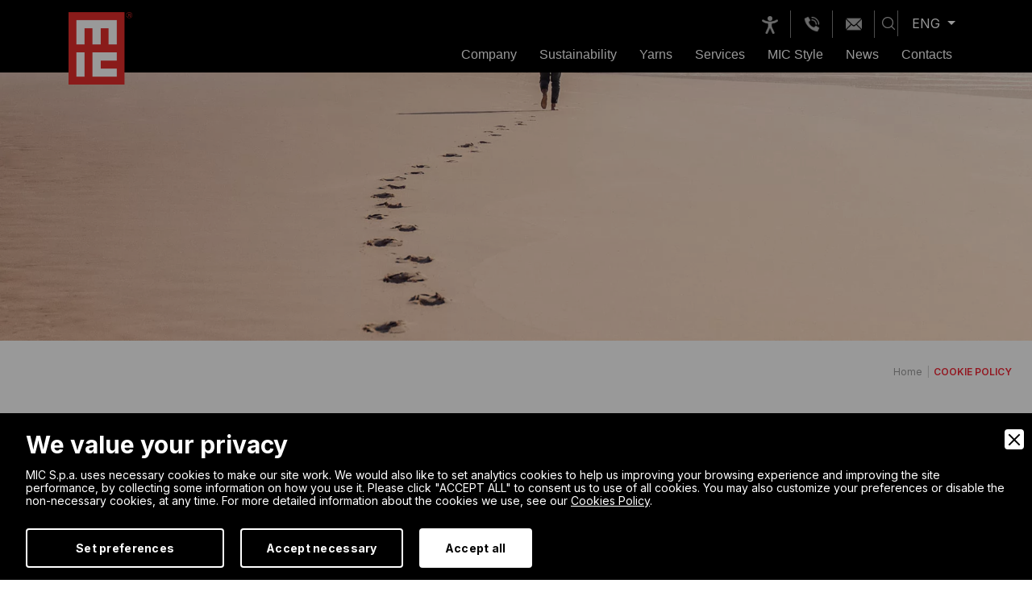

--- FILE ---
content_type: text/html; charset=latin1_general_ci
request_url: https://www.micspa.com/en/cookie-policy
body_size: 10850
content:
<!doctype html>
<html lang="en">
<head>
<meta charset="utf-8">
<meta http-equiv="X-UA-Compatible" content="IE=edge">
<meta name="viewport" content="width=device-width, initial-scale=1.0">

<title>Cookie Policy | MIC S.p.a.</title>
<meta name="description" content="WHAT IS A COOKIE?A cookie is a short text file that is downloaded to your device when you visit a website. On each subsequent visit, the cookie is either sent back to the website t" />
<meta name="robots" content="index, follow" />
<meta name="googlebot" content="index, follow" />
<meta name="author" content="MIC S.p.a." />
<meta name="language" content="en" />

<meta property="og:title" content="Cookie Policy"/>
<meta property="og:description" content="WHAT IS A COOKIE?A cookie is a short text file that is downloaded to your device when you visit a website. On each subsequent visit, the cookie is either sent back to the website t"/>
<meta property="og:type" content="website"/>
<meta property="og:image" content="https://www.micspa.com/upload/cookie-testata-907.webp"/>
<meta property="og:url" content="https://www.micspa.com/en/cookie-policy"/>
<base href="https://www.micspa.com/">
<link rel="icon" href="favicon.ico" type="image/x-icon" />

<link rel="stylesheet" href="https://cdnjs.cloudflare.com/ajax/libs/animate.css/4.0.0/animate.compat.css" media="none" onload="if(media!=='all')media='all'">
<noscript>
    <link rel="stylesheet" href="https://cdnjs.cloudflare.com/ajax/libs/animate.css/4.0.0/animate.compat.css">
</noscript>
<link href="css/main.css?v=4.0" rel="stylesheet" />

<!-- Google Tag Manager -->
<script>(function(w,d,s,l,i){w[l]=w[l]||[];w[l].push({'gtm.start':
new Date().getTime(),event:'gtm.js'});var f=d.getElementsByTagName(s)[0],
j=d.createElement(s),dl=l!='dataLayer'?'&l='+l:'';j.async=true;j.src=
'https://www.googletagmanager.com/gtm.js?id='+i+dl;f.parentNode.insertBefore(j,f);
})(window,document,'script','dataLayer','GTM-N8LT2T4');</script>
<!-- End Google Tag Manager -->

<link rel="canonical" href="https://www.micspa.com/en/cookie-policy">
<link rel="alternate" href="https://www.micspa.com/cookie-policy" hreflang="it" />
<link rel="alternate" href="https://www.micspa.com/en/cookie-policy" hreflang="en" />
<link rel="alternate" href="https://www.micspa.com/fr/cookie-policy" hreflang="fr" />
<link rel="alternate" href="https://www.micspa.com/cookie-policy" hreflang="x-default" />

        <link rel="stylesheet" href="admin/utilities/cookiewall/cookiewall.min.css?v=1.0">
        <script type="text/javascript" src="admin/utilities/cookiewall/cookiewall.min.js?v=1.0"></script>
            <script>
                var cw = new CookieWall({
                    'preferences': {
                        
                    'necessary': {
                        'necessary': true,
                        'description': 'Necessary',
                        'cookies': {
                            
                        'PHPSESSID': {
                            'description': 'This cookie is native to the website. The cookie is used to store and identify a users&#39; unique session ID for the purpose of managing user session on the website. The cookie is a session cookies and is deleted when all the browser windows are closed.',
                            'duration': 'session',
                            'party': '1<sup>st</sup>'
                        },
                        'nur_cw_testcookie': {
                            'description': 'This cookie is native to the website. The cookie is used to check the possibility of registering cookies on the user&#39;s browser.',
                            'duration': '1 year',
                            'party': '1<sup>st</sup>'
                        },
                        'nur_cw_accepted': {
                            'description': 'This cookie is native to the website. The cookie is used to check whether the user has accepted or not the cookie settings, clicking the confirmation button on the cookies banner or the preferences pop-up.',
                            'duration': '1 year',
                            'party': '1<sup>st</sup>'
                        },
                        'nur_cw_preferences': {
                            'description': 'This cookie is native to the website. The cookie is used to store the user&#39;s cookies preferences, which can be set using the cookies preferences pop-up.',
                            'duration': '1 year',
                            'party': '1<sup>st</sup>'
                        },
                        '__cfduid': {
                            'description': 'This cookie is set by CloudFlare. The cookie isÂ used to speed up page load times. According to CloudFlare it is also used to override any security restrictions based on the IP address the visitor is coming from. It does not contain any user identification information.',
                            'duration': '1 week',
                            'party': '3<sup>rd</sup>'
                        },
                        '_ga': {
                            'description': 'This cookie is set by Google Analytics. The cookie is used to distinguish users.',
                            'duration': '2 years',
                            'party': '1<sup>st</sup>'
                        },
                        '_gid': {
                            'description': 'This cookie is set by Google Analytics. The cookie is used to distinguish users.',
                            'duration': '1 day',
                            'party': '1<sup>st</sup>'
                        },
                        '_gat': {
                            'description': 'This cookie is set by Google Analytics. The cookie is used to throttle request rate.',
                            'duration': '1 minute',
                            'party': '1<sup>st</sup>'
                        },
                        '__utmz': {
                            'description': 'This cookie is set by Google Analytics. The cookie is used to track visitor behaviour measure of site performance. This cookie identifies the source of traffic to the site - so Google Analytics can understand where visitors came from when arriving on the site.',
                            'duration': '6 months',
                            'party': '3<sup>rd</sup>'
                        },
                        '__utma': {
                            'description': 'This cookie is set by Google Analytics. The cookie is used to track visitor behaviour measure of site performance. This cookie distinguishes between users and sessions. It it used to calculate new and returning visitor statistics.',
                            'duration': '2 years',
                            'party': '3<sup>rd</sup>'
                        }
                        }
                    },
                    'marketing': {
                        'necessary': false,
                        'description': 'Marketing',
                        'cookies': {
                            
                        '_sn_n': {
                            'description': 'This cookie is set by Sleeknote. It contains technical information so that the campaigns can show properly and tracking works properly. Note that session tracking is not general visitor analytics as that information is found in the _sn_a analytics cookie.',
                            'duration': '1 year',
                            'party': '1<sup>st</sup>'
                        },
                        '_sn_a': {
                            'description': 'This cookie is set by Sleeknote. It is used for visitor analytics tracking. It sets a visitor ID so that the visitor can be identified across sessions.',
                            'duration': '1 year',
                            'party': '1<sup>st</sup>'
                        },
                        '_sn_m': {
                            'description': 'This cookie is set by Sleeknote. It contains information used for marketing related targeting options. Targeting options like the referrer, UTM, or geo-location.',
                            'duration': '1 year',
                            'party': '1<sup>st</sup>'
                        },
                        'SNS': {
                            'description': 'This cookie is set by Sleeknote. Used to make sure that one-time operations only run once.',
                            'duration': 'session',
                            'party': '1<sup>st</sup>'
                        },
                        'SNSubscribed': {
                            'description': 'This cookie is set by Sleeknote. Is set when a Collect Email Addresses campaign is engaged, so that other Collect Email Addresses can be hidden from the visitor.',
                            'duration': '1 year',
                            'party': '1<sup>st</sup>'
                        },
                        '_hstc': {
                            'description': 'This cookie is set by Sleeknote. Used to store time of visit.',
                            'duration': '13 months',
                            'party': '3<sup>rd</sup>'
                        },
                        'hubspotutk': {
                            'description': 'This cookie is set by Sleeknote. Used to store and track a visitor&#39;s identity.',
                            'duration': '13 months',
                            'party': '3<sup>rd</sup>'
                        },
                        '_hjid': {
                            'description': 'This cookie is set by Hotjar. Set when the customer first lands on a page with the Hotjar script. It is used to persist the Hotjar User ID, unique to that site on the browser.',
                            'duration': '1 year',
                            'party': '1<sup>st</sup>'
                        },
                        '_hjTLDTest': {
                            'description': 'This cookie is set by Hotjar. Used to determine the most generic cookie path we should use, instead of the page hostname.',
                            'duration': 'session',
                            'party': '1<sup>st</sup>'
                        },
                        '_hjIncludedInPageviewSample': {
                            'description': 'This cookie is set by Hotjar. This cookie is set to let Hotjar know whether that visitor is included in the data sampling.',
                            'duration': '30 minutes',
                            'party': '1<sup>st</sup>'
                        }
                        }
                    }
                    },
                    'gtmDataLayerName': 'dataLayer',
                    'popupHead': 'We value your privacy',
                    'popupHeadColor': '#FFFFFF',
                    'popupBody': 'MIC S.p.a. uses necessary cookies to make our site work. We would also like to set analytics cookies to help us improving your browsing experience and improving the site performance, by collecting some information on how you use it. Please click "ACCEPT ALL" to consent us to use of all cookies. You may also customize your preferences or disable the non-necessary cookies, at any time. For more detailed information about the cookies we use, see our <a href="en/cookie-policy">Cookies Policy</a>.',
                    'popupBodyColor': '#FFFFFF',
                    'popupBackgroundColor': '#000000',
                    'acceptBtn': 'Accept all',
                    'acceptBtnColor': '#000000',
                    'acceptBtnBackgroundColor': '#FFFFFF',
                    'acceptNecessaryBtn': 'Accept necessary',
                    'acceptNecessaryBtnColor': '#FFFFFF',
                    'acceptNecessaryBtnBackgroundColor': '#000000',
                    'preferencesBtn': 'Set preferences',
                    'preferencesBtnColor': '#FFFFFF',
                    'preferencesBtnBackgroundColor': '#000000',
                    'preferencesHead': 'Preferences',
                    'preferencesDescription': 'This tool helps you to select and deactivate various tags / trackers / analytic tools used on this website.',
                    'preferencesBtnViewCookies': 'View cookies',
                    'preferencesBtnSave': 'Save settings',
                    'preferencesPreselectCookies': 0,
                    'preferencesBlockingWall': 1,
                    'preferencesCookieLabel': 'Cookie',
                    'preferencesDescriptionLabel': 'Description',
                    'preferencesDurationLabel': 'Duration',
                    'preferencesPartyLabel': 'Party',
                    'preferencesTypeLabel': 'Type'
                });
            </script>
<script type="application/ld+json">
{
	"@context": "https://schema.org",
	"@type": "Organization",
	"url": "https://www.micspa.com/",
	"logo": "https://www.micspa.com/img/logo.png"
}
</script>

<script type="application/ld+json">
{
	"@context": "https://schema.org",
	"@type": "LocalBusiness",
	"address": {
		"@type": "PostalAddress",
		"streetAddress": "Via R. Spineta, 61",
		"addressLocality": "Vallese",
		"addressRegion": "VR",
		"postalCode": " 37050",
		"addressCountry": "IT"
	},
	"description": "MIC Ã¨ player internazionale della produzione e fornitura di filati per cuciture, per ricamo e maglieria.",
	"name": "Manifattura Italiana Cucirini Spa",
	"telephone": "+390457134725",
	"url": "https://www.micspa.com/",
	"image": "https://www.micspa.com/img/logo.png",
	"geo": {
		"@type": "GeoCoordinates",
		"latitude": 45.329496,
		"longitude": 11.078427
	}
}
</script>

<script type="application/ld+json">
{
	"@context": "https://schema.org",
	"@type": "WebSite",
	"url": "https://www.micspa.com/",
	"potentialAction": {
		"@type": "SearchAction",
		"target": {
			"@type": "EntryPoint",
			"urlTemplate": "https://www.micspa.com/?q={search_term_string}"
		},
		"query-input": "required name=search_term_string"
	}
}
</script>

</head>
<body>
	<!-- Google Tag Manager (noscript) -->
	<noscript><iframe src="https://www.googletagmanager.com/ns.html?id=GTM-N8LT2T4"
	height="0" width="0" style="display:none;visibility:hidden"></iframe></noscript>
	<!-- End Google Tag Manager (noscript) -->
	
	<!--HEADER-->
<header class="overlay-header">
    <div class="header">
    	<div class="">
			<!-- Header -->
			<div class="navik-header header-transparent">
				<div class="container">
					<!-- Navik header -->
					<div class="navik-header-container">
						<!--Logo-->
						<div class="logo" data-mobile-logo="img/logo.png" data-sticky-logo="img/logo.png">
							<a href="https://www.micspa.com/en/" title="Home"><img src="img/logo.png" alt="Logo MIC Spa" /></a>
						</div>
						<!-- Top -->
						<div class="top-header">
							<ul class="top-menu">
								<li>
									<a href="en/accessibility-reporting-form" title="AccessibilitÃ ">
										<img src="img/top-accessibilita.png" alt="AccessibilitÃ " />
									</a>
								</li>
								<li>
									<a href="tel:+390457134725" title="Telephone">
										<img src="img/top-phone.png" alt="Telephone" />
									</a>
								</li>
								<li>
									<a href="en/contacts" title="Mailto">
										<img src="img/top-mail.png" alt="Mailto" />
									</a>
								</li>
							</ul>
														<div class="dropdown language-menu">
								<button class="dropdown-toggle" type="button" id="dropdownMenuButton" data-toggle="dropdown" aria-haspopup="true" aria-expanded="false">
									ENG								</button>
								<div class="dropdown-menu" aria-labelledby="dropdownMenuButton">
									<a class="dropdown-item" href="cookie-policy">ITA</a>																		<a class="dropdown-item" href="fr/cookie-policy">FRA</a>								</div>
							</div>
							<button type="button" data-toggle="modal" data-target="#ricerca" class="header-search">
								<svg version="1.1" id="ico-search" xmlns="http://www.w3.org/2000/svg" xmlns:xlink="http://www.w3.org/1999/xlink" x="0px" y="0px" viewBox="0 0 512 512" style="enable-background:new 0 0 512 512;" xml:space="preserve">
									<g>
									<g>
									<path class="ico-search" d="M225.5,0C101.2,0,0,101.2,0,225.5c0,124.3,101.2,225.5,225.5,225.5c124.3,0,225.5-101.1,225.5-225.5
									C450.9,101.2,349.8,0,225.5,0z M225.5,409.3c-101.4,0-183.8-82.5-183.8-183.8S124.1,41.6,225.5,41.6s183.8,82.5,183.8,183.8
									S326.8,409.3,225.5,409.3z" />
									</g>
									</g>
									<g>
									<g>
									<path class="ico-search" d="M505.9,476.5L386.6,357.1c-8.1-8.1-21.3-8.1-29.4,0c-8.1,8.1-8.1,21.3,0,29.4l119.3,119.3
									c4.1,4.1,9.4,6.1,14.7,6.1c5.3,0,10.6-2,14.7-6.1C514,497.8,514,484.6,505.9,476.5z" />
									</g>
									</g>
								</svg>
							</button>
						</div>
						<!-- Burger menu -->
						<div class="burger-menu">
							<div class="line-menu line-half first-line"></div>
							<div class="line-menu"></div>
							<div class="line-menu line-half last-line"></div>
						</div>
						<!--Navigation menu-->
						<nav class="navik-menu menu-caret submenu-top-border submenu-scale">
							<ul>
								<li>
									<a href="en/company" title="Company">Company</a>
																			<ul>
																							<li><a href="en/company/24/history">History</a></li>
																							<li><a href="en/company/25/locations">Locations</a></li>
																							<li><a href="en/company/27/vision">Vision</a></li>
																					</ul>
																	</li>
								<li>
									<a href="en/sustainability" title="Sustainability">Sustainability</a>
									<ul>
																						<li><a href="en/sustainability/244/eco-friendly-yarns">Eco-friendly yarns</a></li>
																							<li><a href="en/sustainability/246/commitment-to-the-environment">Commitment to the environment</a></li>
																							<li><a href="en/sustainability/245/social-sustainability">Social sustainability</a></li>
																							<li><a href="en/sustainability/335/environmental-policy">Environmental Policy</a></li>
																					<li><a href="en/certifications" title="Certifications">Certifications</a></li>
									</ul>
								</li>
								<li><a href="en/yarns" title="Yarns">Yarns</a></li>
								<li>
									<a href="en/services" title="Services">Services</a>
																			<ul>
																							<li><a href="en/services/28/colour-cards">Colour cards</a></li>
																							<li><a href="en/services/29/stock-service">Stock service</a></li>
																							<li><a href="en/services/277/sample-service">Sample service</a></li>
																							<li><a href="en/services/30/customer-care">Customer care</a></li>
																					</ul>
																	</li>
								<li><a href="en/mic-style" title="MIC Style">MIC Style</a></li>
								<li><a href="en/news" title="News">News</a></li>
								<li>
									<a href="en/contacts" title="Contacts">Contacts</a>
									<ul>
										<li><a href="en/request-sampling" title="Request Sampling">Request Sampling</a></li>
										<li><a href="en/work-with-us" title="Work with us">Work with us</a></li>
									</ul>
								</li>
							</ul>
						</nav>
					</div>
				</div>
			</div>
      	</div>
    </div>
</header>
<div class="rowfull secondary-font">
    <div class="rowfullmax1920">
				<div class="slider-home">
			<div class="home-slideshow int-header-slideshow owl-carousel owl-theme">
				<div class="itemshome">
					<img src="https://www.micspa.com/upload/cookie-testata-907-1920x500.webp" alt="COOKIE POLICY" />
				</div>
			</div>
		</div>
    </div>
</div>

<div class="breadcrumbs">
	<ul>
		<li><a href="en/" title="Home">Home</a></li>
				<li>COOKIE POLICY</li>
	</ul>
</div>

<script type="application/ld+json">
{
	"@context": "https://schema.org",
	"@type": "BreadcrumbList",
	"itemListElement": [{
		"@type": "ListItem",
		"position": 1,
		"name": "Home",
		"item": "https://www.micspa.com/en/"
	}
		,{
		"@type": "ListItem",
		"position": 2,
		"name": "Cookie Policy"
	}]
}
</script>

<div class="main-page">

	<!-- Intro -->
    <section>
		<div class="rowfull md">
			<div class="container">
				<div class="row">
					<div class="col">
						<h1>COOKIE POLICY</h1>
						<h2></h2>
						<div class="block">
							<p style="margin-bottom:14px;"><span style="font-family:Inter;font-size:11pt;line-height:115%;"><strong>WHAT IS A COOKIE?</strong></span></p><p style="margin-bottom:14px;"><span style="font-family:Inter;font-size:11pt;line-height:115%;">A cookie is a short text file that is downloaded to your device when you visit a website. On each subsequent visit, the cookie is either sent back to the website that issued the cookie (first-party cookie) or to another website that recognises the cookie (third-party cookie). Cookies are useful because they allow a website to recognise the user's device. They serve a variety of purposes, such as allowing you to navigate efficiently between pages, remembering your favourite sites and generally improving your browsing experience. They also help to ensure that the advertising content displayed online is more targeted to the user and their interests. Depending on their function and purpose of use, cookies can be divided into technical cookies, profiling cookies and third-party cookies.</span></p><p style="margin-bottom:14px;">&nbsp;</p><p style="margin-bottom:14px;"><span style="font-family:Inter;font-size:11pt;line-height:115%;"><strong>MICSPA.COM COOKIE POLICY</strong></span></p><p style="margin-bottom:14px;"><span style="font-family:Inter;font-size:11pt;line-height:115%;">This document contains information on the technologies that enable this Website to achieve the purposes described below. These technologies allow the Owner to collect and save information, through the use of Cookies, or to use resources (for example by running a script) on the User's device when the User interacts with this Website.</span></p><p style="margin-bottom:14px;"><span style="font-family:Inter;font-size:11pt;line-height:115%;">For the sake of simplicity, in this document these technologies are briefly referred to as "Tracking Tools", unless there is reason to differentiate.</span></p><p style="margin-bottom:14px;"><span style="font-family:Inter;font-size:11pt;line-height:115%;">For example, although Cookies can be used in both web and mobile browsers, it would be inappropriate to talk about Cookies in the context of mobile applications, as these are Tracking Tools that require the presence of a browser. For this reason, within this document the term Cookie is only used to refer specifically to that particular type of Tracking Tool.</span></p><p style="margin-bottom:14px;"><span style="font-family:Inter;font-size:11pt;line-height:115%;">Some of the purposes for which Tracking Tools are used may also require the User's consent. If consent is given, it can be freely revoked at any time by following the instructions in this document.</span></p><p style="margin-bottom:14px;"><span style="font-family:Inter;font-size:11pt;line-height:115%;">This Website uses Tracking Tools managed directly by the Owner (commonly called "first party" Tracking Tools) and Tracking Tools that enable services provided by third parties (commonly called "third party" Tracking Tools). Unless otherwise specified within this document, these third parties have access to their respective Tracking Tools.</span></p><p style="margin-bottom:14px;"><span style="font-family:Inter;font-size:11pt;line-height:115%;">The duration and expiry of Cookies and other similar Tracking Tools may vary depending on the settings made by the Controller or each third party provider. Some of them expire at the end of the User's browsing session.</span></p><p style="margin-bottom:14px;"><span style="font-family:Inter;font-size:11pt;line-height:115%;">In addition to what is specified in the description of each of the categories below, Users can obtain more detailed and updated information on the duration, as well as any other relevant information - such as the presence of other Tracking Tools - in the privacy policies of the respective third party providers (through the links provided) or by contacting the Controller.</span></p><p style="margin-bottom:14px;">&nbsp;</p><p style="margin-bottom:14px;"><span style="font-family:Inter;font-size:11pt;line-height:115%;"><strong>ACTIVITIES STRICTLY NECESSARY TO ENSURE THE FUNCTIONING OF THIS WEBSITE AND THE PROVISION OF THE SERVICE</strong></span></p><p style="margin-bottom:14px;"><span style="font-family:Inter;font-size:11pt;line-height:115%;">This Website uses Cookies commonly referred to as "technical" or other similar Tracking Tools to perform activities strictly necessary to ensure the operation or provision of the Service.</span></p><p style="margin-bottom:14px;">&nbsp;</p><p style="margin-bottom:14px;"><span style="font-family:Inter;font-size:11pt;line-height:115%;"><strong>MEASUREMENT</strong></span></p><p style="margin-bottom:14px;"><span style="font-family:Inter;font-size:11pt;line-height:115%;">This Website uses Tracking Tools to measure traffic and analyse Users' behaviour with the aim of improving the Service.</span></p><p style="margin-bottom:14px;">&nbsp;</p><p style="margin-bottom:14px;"><span style="font-family:Inter;font-size:11pt;line-height:115%;"><strong>HOW TO MANAGE PREFERENCES AND PROVIDE OR WITHDRAW CONSENT</strong></span></p><p style="margin-bottom:14px;"><span style="font-family:Inter;font-size:11pt;line-height:115%;">There are a number of ways to manage your Tracking Tool preferences and to provide or withdraw consent where necessary:</span></p><p style="margin-bottom:14px;"><span style="font-family:Inter;font-size:11pt;line-height:115%;">Users can manage their Tracking Tool preferences directly through their device settings - for example, they can prevent the use or storage of Tracking Tools.</span></p><p style="margin-bottom:14px;"><span style="font-family:Inter;font-size:11pt;line-height:115%;">In addition, whenever the use of Tracking Tools is dependent on consent, Users may give or revoke such consent by setting their preferences within the cookie policy or updating such preferences via the tracking settings widget, if any.</span></p><p style="margin-bottom:14px;"><span style="font-family:Inter;font-size:11pt;line-height:115%;">It is also possible to remove previously saved Tracking Tools through special browser or device features.</span></p><p style="margin-bottom:14px;"><span style="font-family:Inter;font-size:11pt;line-height:115%;">Other Tracking Tools stored in the browser's local memory can be removed by deleting the browsing history.</span></p><p style="margin-bottom:14px;"><span style="font-family:Inter;font-size:11pt;line-height:115%;">As regards third party Tracking Tools, Users may manage their preferences and revoke their consent by visiting the relevant opt out link (if available), using the tools described in the third party's privacy policy or contacting the third party directly.</span></p><p style="margin-bottom:14px;">&nbsp;</p><p style="margin-bottom:14px;"><span style="font-family:Inter;font-size:11pt;line-height:115%;"><strong>IDENTIFYING TRACKING TOOL SETTINGS</strong></span></p><p style="margin-bottom:14px;"><span style="font-family:Inter;font-size:11pt;line-height:115%;">Users can, for example, find information on how to manage Cookies in some of the most popular browsers at the following addresses:</span></p><ul><li style="margin-bottom:14px;"><a style="color:blue;" href="https://support.google.com/chrome/answer/95647?hl=it&amp;p=cpn_cookies" target="_blank"><span style="color:#6b6b6b;"><span style="font-family:Inter;font-size:10.0pt;line-height:115%;tab-stops:list 36.0pt;"><u>Google Chrome</u></span></span></a></li><li style="margin-bottom:14px;"><a style="color:blue;" href="https://support.mozilla.org/it/kb/Attivare%20e%20disattivare%20i%20cookie" target="_blank"><span style="color:#6b6b6b;"><span style="font-family:Inter;font-size:10.0pt;line-height:115%;tab-stops:list 36.0pt;"><u>Mozilla Firefox</u></span></span></a></li><li style="margin-bottom:14px;"><a style="color:blue;" href="https://support.apple.com/it-it/guide/safari/manage-cookies-and-website-data-sfri11471/" target="_blank"><span style="color:#6b6b6b;"><span style="font-family:Inter;font-size:10.0pt;line-height:115%;tab-stops:list 36.0pt;"><u>Apple Safari</u></span></span></a></li><li style="margin-bottom:14px;"><a style="color:blue;" href="http://windows.microsoft.com/it-it/windows-vista/block-or-allow-cookies" target="_blank"><span style="color:#6b6b6b;"><span style="font-family:Inter;font-size:10.0pt;line-height:115%;tab-stops:list 36.0pt;"><u>Microsoft Internet Explorer</u></span></span></a></li><li style="margin-bottom:14px;"><a style="color:blue;" href="https://support.microsoft.com/it-it/help/4027947" target="_blank"><span style="color:#6b6b6b;"><span style="font-family:Inter;font-size:10.0pt;line-height:115%;tab-stops:list 36.0pt;"><u>Microsoft Edge</u></span></span></a></li><li style="margin-bottom:14px;"><a style="color:blue;" href="https://support.brave.com/hc/articles/360022806212-How-do-I-use-Shields-while-browsing" target="_blank"><span style="color:#6b6b6b;"><span style="font-family:Inter;font-size:10.0pt;line-height:115%;tab-stops:list 36.0pt;"><u>Brave</u></span></span></a></li><li style="margin-bottom:14px;"><a style="color:blue;" href="https://help.opera.com/latest/web-preferences/#cookies" target="_blank"><span style="color:#6b6b6b;"><span style="font-family:Inter;font-size:10.0pt;line-height:115%;tab-stops:list 36.0pt;"><u>Opera</u></span></span></a></li></ul><p style="margin-bottom:14px;"><span style="font-family:Inter;font-size:11pt;line-height:115%;">Users may also manage certain Mobile Tracking Tools by disabling them through the appropriate device settings, such as mobile advertising settings or tracking settings in general (Users may consult their device settings to find the relevant one).</span></p><p style="margin-bottom:14px;">&nbsp;</p><p style="margin-bottom:14px;"><span style="font-family:Inter;font-size:11pt;line-height:115%;"><strong>DATA CONTROLLER</strong></span></p><p style="margin-bottom:14px;"><span style="font-family:Inter;font-size:11pt;line-height:115%;">&nbsp; &nbsp; &nbsp; Manifattura Italiana Cucirini spa</span></p><p style="margin-bottom:14px;"><span style="font-family:Inter;font-size:11pt;line-height:115%;">&nbsp; &nbsp; &nbsp; Via R.Spineta, 61 | 37050 Vallese di Oppeano (VR) Italy</span></p><p style="margin-bottom:14px;"><span style="font-family:Inter;font-size:11pt;line-height:115%;">&nbsp; &nbsp; &nbsp; +39 045 7134725 | mic@micspa.com | </span><a style="color:blue;" href="https://www.micspa.com"><span style="font-family:Inter;font-size:11pt;line-height:115%;"><u>www.micspa.com</u></span></a></p><p style="margin-bottom:14px;">&nbsp;</p><p style="margin-bottom:14px;"><span style="font-family:Inter;font-size:11pt;line-height:115%;">Since the use of Third Party Tracking Tools on this Website cannot be fully controlled by the Controller, any specific reference to Third Party Tracking Tools is to be considered indicative. In order to obtain complete information, Users are kindly invited to consult the privacy policy of the respective third party services listed in this document.</span></p><p style="margin-bottom:14px;"><span style="font-family:Inter;font-size:11pt;line-height:115%;">Given the objective complexity of identifying tracking technologies, Users are invited to contact the Controller if they wish to receive further information on the use of such technologies on this Website.</span></p>						</div>
					</div>
				</div>
			</div>
		</div>
    </section>
	
		
	<div class="rowfull md">
		<div class="container">
			<div class="row">
				<div class="col col-12">
					<a class="btn btn-secondary button-preventivo" href="javascript:cw.drawPreferencesPopup();" role="button">
						View cookie preferences					</a>
				</div>
			</div>
		</div>
	</div>
	
</div>
<style>
footer {
	padding: 0;
}
.footer .rowfull {
	padding: 80px 0 20px 80px;
}
@media (max-width: 1099px) {
	.footer .rowfull {
		padding: 80px 0 20px 0;
	}
}
</style>

<!-- FOOTER -->
<footer>
    <div class="footer">
		<div class="rowfull">
			<div class="rowfullmax1500">
				<div class="container-fluid">
					<div class="footer-top-container">
						<img src="img/logo.png" alt="Logo MIC Spa" />
					</div>
					
					<div class="footer-middle-container">
						<ul>
							<li><a href="https://www.micspa.com/en/" title="Home">Home</a></li>
							<li><a href="en/company" title="Company">Company</a></li>
							<li><a href="en/sustainability" title="Sustainability">Sustainability</a></li>
							<li><a href="en/yarns" title="Yarns">Yarns</a></li>
							<li><a href="en/services" title="Services">Services</a></li>
							<li><a href="en/mic-style" title="MIC Style">MIC Style</a></li>
							<li><a href="en/news" title="News">News</a></li>
							<li><a href="en/contacts" title="Contacts">Contacts</a></li>
						</ul>
						<ul>
							<li><a href="en/applications" title="Applications">Applications</a></li>
							<li><a href="en/features" title="Features">Features</a></li>
							<li><a href="en/count-size-converter" title="Count Size Converter">Count Size Converter</a></li>
							<li><a href="en/glossary" title="Glossary - MICpedia">Glossary - MICpedia</a></li>
							<li><a href="en/colour-matching-mic-pantone" title="Colour Matching MIC - PantoneÂ®">Colour Matching MIC - PantoneÂ®</a></li>
							<li><a href="en/faq" title="FAQ">FAQ</a></li>
														<li><a href="en/faq/385/whistleblowing" title="Whistleblowing">Whistleblowing</a></li>
							<li><a href="en/work-with-us" title="Work with us">Work with us</a></li>
						</ul>
					</div>
					
					<div class="newsletter-box">
						<h2>Subscribe to the <strong>Newsletter</strong></h2>
						<form action="en/newsletter" method="POST" id="newsletter_form_footer" name="newsletter_form_footer">
							<input type="text" class="form-control form-control-sm" id="nome_newsletter_footer" name="nome_newsletter_footer" placeholder="Name" />
							<input type="email" class="form-control form-control-sm" id="email_newsletter_footer" name="email_newsletter_footer" placeholder="Email" />
							<button type="" name="button" class="btn" alt="iscriviti alla newsletter"><span>+</span></button>
							<div class="custom-control custom-checkbox">
								<input type="checkbox" class="custom-control-input" id="privacy_newsletter_footer" name="privacy_newsletter_footer" value="1" />
								<label class="custom-control-label" for="privacy_newsletter_footer">I agree to the privacy policy (<a href="en/privacy-policy" target="_blank">info</a>)</label>
							</div>
						</form>
					</div>
					
					<div class="footer-bottom-container">
						<ul class="footer-social-menu">
														<li>
								<a href="https://www.linkedin.com/company/manifattura-italiana-cucirini-spa" title="Seguici su Linkedin" target="_blank">
									<svg version="1.1" id="ico-linkedin" xmlns="http://www.w3.org/2000/svg" xmlns:xlink="http://www.w3.org/1999/xlink" x="0px" y="0px" viewBox="0 0 512 512" style="enable-background:new 0 0 512 512;" xml:space="preserve">
										<path class="ico-linkedin" d="M511.9,512L511.9,512l0.1,0V324.2c0-91.9-19.8-162.6-127.2-162.6c-51.6,0-86.3,28.3-100.4,55.2h-1.5v-46.6
										H181.1V512h106V342.7c0-44.6,8.4-87.7,63.6-87.7c54.4,0,55.2,50.9,55.2,90.5V512L511.9,512z" />
										<path class="ico-linkedin" d="M8.4,170.2h106.2V512H8.4L8.4,170.2z" />
										<path class="ico-linkedin" d="M61.5,0C27.5,0,0,27.5,0,61.5s27.5,62.1,61.5,62.1S123,95.4,123,61.5C122.9,27.5,95.4,0,61.5,0z" />
									</svg>
								</a>
							</li>
							<li>
								<a href="https://www.instagram.com/manifatturaitalianacucirini/" title="Seguici su Instagram" target="_blank">
									<svg version="1.1" id="Livello_1" xmlns="http://www.w3.org/2000/svg" xmlns:xlink="http://www.w3.org/1999/xlink" x="0px" y="0px" viewBox="0 0 511 511" style="enable-background:new 0 0 511 511;" xml:space="preserve">
										<path class="st0" d="M510.5,150.2c-1.2-27.2-5.6-45.8-11.9-62c-6.5-17.2-16.5-32.5-29.5-45.3c-12.8-13-28.3-23.1-45.2-29.4
										c-16.3-6.3-34.8-10.7-62-11.9C334.5,0.3,325.8,0,256.4,0s-78.1,0.3-105.3,1.5c-27.2,1.2-45.8,5.6-62,11.9
										C72,19.9,56.6,29.8,43.8,42.9c-13,12.8-23.1,28.3-29.4,45.2c-6.3,16.3-10.7,34.8-11.9,62c-1.3,27.4-1.6,36-1.6,105.4
										s0.3,78.1,1.5,105.3c1.2,27.2,5.6,45.8,11.9,62c6.5,17.2,16.6,32.5,29.5,45.3c12.8,13,28.3,23.1,45.2,29.4
										c16.3,6.3,34.8,10.7,62,11.9c27.2,1.2,35.9,1.5,105.3,1.5s78.1-0.3,105.3-1.5c27.2-1.2,45.8-5.6,62-11.9
										c34.3-13.3,61.5-40.4,74.8-74.8c6.3-16.3,10.7-34.8,11.9-62c1.2-27.3,1.5-35.9,1.5-105.3S511.7,177.5,510.5,150.2z M464.5,358.9
										c-1.1,25-5.3,38.4-8.8,47.4c-8.6,22.3-26.3,39.9-48.5,48.5c-9,3.5-22.6,7.7-47.4,8.8c-27,1.2-35,1.5-103.2,1.5s-76.4-0.3-103.2-1.5
										c-25-1.1-38.4-5.3-47.4-8.8c-11.1-4.1-21.2-10.6-29.3-19.1c-8.5-8.3-15-18.3-19.1-29.3c-3.5-9-7.7-22.6-8.8-47.4
										c-1.2-27-1.5-35-1.5-103.2s0.3-76.4,1.5-103.2c1.1-25,5.3-38.4,8.8-47.4C61.6,94,68.1,84,76.7,75.8c8.3-8.5,18.3-15,29.3-19.1
										c9-3.5,22.6-7.7,47.4-8.8c27-1.2,35-1.5,103.2-1.5c68.3,0,76.4,0.3,103.2,1.5c25,1.1,38.4,5.3,47.4,8.8
										c11.1,4.1,21.2,10.6,29.3,19.1c8.5,8.3,15,18.3,19.1,29.4c3.5,9,7.7,22.6,8.8,47.4c1.2,27,1.5,35,1.5,103.2S465.7,331.9,464.5,358.9
										z" />
										<path class="st0" d="M256.4,124.3c-72.5,0-131.3,58.8-131.3,131.3S184,386.8,256.4,386.8c72.5,0,131.3-58.8,131.3-131.3
										S328.9,124.3,256.4,124.3z M256.4,340.7c-47,0-85.2-38.1-85.2-85.2s38.1-85.2,85.2-85.2c47,0,85.2,38.1,85.2,85.2
										S303.5,340.7,256.4,340.7z" />
										<path class="st0" d="M423.6,119.1c0,16.9-13.7,30.6-30.6,30.6c-16.9,0-30.6-13.7-30.6-30.6c0-16.9,13.7-30.6,30.6-30.6
										C409.8,88.4,423.6,102.2,423.6,119.1z" />
									</svg>
								</a>
							</li>
							<li>
								<a href="https://twitter.com/micucirini" title="Seguici su Twitter" target="_blank">
									<svg class="svg-icon" viewBox="0 0 20 20">
										<path d="M18.258,3.266c-0.693,0.405-1.46,0.698-2.277,0.857c-0.653-0.686-1.586-1.115-2.618-1.115c-1.98,0-3.586,1.581-3.586,3.53c0,0.276,0.031,0.545,0.092,0.805C6.888,7.195,4.245,5.79,2.476,3.654C2.167,4.176,1.99,4.781,1.99,5.429c0,1.224,0.633,2.305,1.596,2.938C2.999,8.349,2.445,8.19,1.961,7.925C1.96,7.94,1.96,7.954,1.96,7.97c0,1.71,1.237,3.138,2.877,3.462c-0.301,0.08-0.617,0.123-0.945,0.123c-0.23,0-0.456-0.021-0.674-0.062c0.456,1.402,1.781,2.422,3.35,2.451c-1.228,0.947-2.773,1.512-4.454,1.512c-0.291,0-0.575-0.016-0.855-0.049c1.588,1,3.473,1.586,5.498,1.586c6.598,0,10.205-5.379,10.205-10.045c0-0.153-0.003-0.305-0.01-0.456c0.7-0.499,1.308-1.12,1.789-1.827c-0.644,0.28-1.334,0.469-2.06,0.555C17.422,4.782,17.99,4.091,18.258,3.266"></path>
									</svg>
								</a>
							</li>
							<li>
								<a href="https://www.youtube.com/@MICspa" target="_blank">
									<svg version="1.1" id="ico-youtube" xmlns="http://www.w3.org/2000/svg" xmlns:xlink="http://www.w3.org/1999/xlink" x="0px" y="0px" viewBox="0 0 90.7 90.7" style="enable-background:new 0 0 90.7 90.7;" xml:space="preserve">
										<g>
											<g>
											<path class="ico-youtube" d="M82.3,45.9c-0.9-4.1-4.3-7.1-8.3-7.5c-9.5-1.1-19.1-1.1-28.7-1.1c-9.6,0-19.2,0-28.7,1.1
											c-4,0.4-7.3,3.5-8.3,7.5C7.1,51.7,7.1,58,7.1,64s0,12.3,1.3,18.1c0.9,4.1,4.3,7.1,8.3,7.5c9.5,1.1,19.1,1.1,28.7,1.1
											c9.6,0,19.2,0,28.7-1.1c4-0.4,7.3-3.5,8.3-7.5c1.3-5.8,1.3-12.1,1.3-18.1C83.6,58,83.6,51.7,82.3,45.9z M28.9,50.4h-5.5v29.4h-5.1
											V50.4h-5.4v-4.8h16.1V50.4z M42.9,79.8h-4.6v-2.8c-1.8,2.1-3.6,3.1-5.3,3.1c-1.5,0-2.5-0.6-3-1.9c-0.3-0.8-0.4-2-0.4-3.8V54.3h4.6
											v18.8c0,1.1,0,1.6,0,1.8c0.1,0.7,0.5,1.1,1.1,1.1c0.9,0,1.9-0.7,2.9-2.2V54.3h4.6L42.9,79.8L42.9,79.8z M60.5,72.2
											c0,2.4-0.2,4.1-0.5,5.1c-0.6,1.9-1.9,2.9-3.7,2.9c-1.6,0-3.2-0.9-4.8-2.8v2.5h-4.6V45.6h4.6v11.2c1.5-1.8,3.1-2.8,4.8-2.8
											c1.8,0,3.1,1,3.7,2.9c0.3,1,0.5,2.7,0.5,5.1V72.2z M77.9,67.9h-9.3v4.5c0,2.4,0.8,3.5,2.4,3.5c1.1,0,1.8-0.6,2.1-1.9
											c0-0.3,0.1-1.3,0.1-3.1h4.7v0.7c0,1.5-0.1,2.5-0.1,3c-0.2,1-0.5,2-1.1,2.8c-1.3,1.9-3.2,2.8-5.6,2.8c-2.4,0-4.3-0.9-5.6-2.6
											c-1-1.3-1.5-3.3-1.5-6v-8.9c0-2.7,0.4-4.7,1.4-6c1.3-1.7,3.2-2.6,5.5-2.6c2.3,0,4.2,0.9,5.5,2.6c1,1.3,1.4,3.3,1.4,6L77.9,67.9
											L77.9,67.9z" />
											<path class="ico-youtube" d="M71,58.2c-1.5,0-2.3,1.2-2.3,3.5v2.4h4.6v-2.4C73.3,59.3,72.5,58.2,71,58.2z" />
											<path class="ico-youtube" d="M53.8,58.2c-0.8,0-1.5,0.4-2.3,1.1v15.6c0.8,0.8,1.5,1.1,2.3,1.1c1.3,0,2-1.1,2-3.4V61.6
											C55.8,59.3,55.1,58.2,53.8,58.2z" />
											<path class="ico-youtube" d="M56.4,35c1.7,0,3.5-1,5.3-3.2v2.8h4.7V8.8h-4.7v19.7c-1,1.5-2,2.2-3,2.2c-0.6,0-1-0.4-1.1-1.1
											c-0.1-0.2-0.1-0.7-0.1-1.8v-19H53v20.4c0,1.8,0.2,3.1,0.4,3.8C53.9,34.4,54.9,35,56.4,35z" />
											<path class="ico-youtube" d="M23.9,20.6v14H29v-14L35.3,0H30l-3.5,13.6L22.8,0h-5.5c1.1,3.2,2.2,6.4,3.3,9.6
											C22.3,14.5,23.4,18.1,23.9,20.6z" />
											<path class="ico-youtube" d="M42.2,35c2.3,0,4.2-0.9,5.5-2.6c1-1.3,1.5-3.3,1.5-6.1v-9c0-2.8-0.5-4.8-1.5-6.1c-1.3-1.8-3.1-2.6-5.5-2.6
											c-2.3,0-4.1,0.9-5.4,2.6c-1,1.3-1.5,3.3-1.5,6.1v9c0,2.7,0.5,4.8,1.5,6.1C38.1,34.1,39.9,35,42.2,35z M40,16.3
											c0-2.4,0.7-3.6,2.2-3.6s2.2,1.2,2.2,3.6v10.9c0,2.4-0.7,3.6-2.2,3.6S40,29.5,40,27.1V16.3z" />
											</g>
										</g>
									</svg>
								</a>
							</li>
						</ul>
						
						<p>
							Copyright Â© 2026 - <strong>Manifattura Italiana Cucirini Spa</strong> P.IVA e C.F.: 00643600232 - Cap. Soc. â‚¬4.701.000,00 i.v. - R.E.A. 148583
							<br>
							Codice SDI A4707H7 - SocietÃ  con socio unico, soggetta all'attivitÃ  di direzione e coordinamento di Cumerlato srl
							<br>
							<a href="en/privacy-policy" title="Privacy Policy">Privacy Policy</a> 
							<a href="en/cookie-policy" title="Cookie Policy">Cookie Policy</a> 
							<a href="en/faq/370/mic-spa-general-terms-and-conditions-of-sale-and-supply" title="General Sales Conditions of MIC">General Sales Conditions of MIC</a>
							<a href="en/landing-page/408/accessibility" title="Accessibility Statement">Accessibility Statement</a>
							<br>
							<a href="http://www.nur.it/" class="credits" target="_blank" title="Nur Digital Marketing"><img src="img/logo_nur_link.svg" alt="Nur Digital Marketing">Digital Marketing</a>
						</p>
					</div>
				</div>
			</div>
		</div>
    </div>
</footer>
<script src="https://code.jquery.com/jquery-3.5.1.min.js"></script>
<script src="js/bootstrap.bundle.min.js"></script>
<script src="https://unpkg.com/@popperjs/core@2"></script>
<script src="vendor/navik/js/navik.menu.js"></script>
<script src="vendor/owl/owl.carousel.min.js"></script>
<script src="vendor/wow/wow.min.js"></script>
<script src="js/custom.js"></script>
<script src="js/additional_scripts.js?v=1"></script>

<!-- Modal ricerca -->
<div class="modal fade" id="ricerca" tabindex="-1" role="dialog" aria-labelledby="" aria-hidden="true">
    <div class="modal-dialog modal-dialog-centered">
      	<div class="modal-content">
			<div class="modal-header">
				<h5 class="modal-title" id="ricerca">Search in the site</h5>
				<button type="button" class="close" data-dismiss="modal" aria-label="Close"></button>
			</div>
			<div class="modal-body">
				<form action="en/search" method="GET" id="form_search" name="form_search">
					<div class="form-group">
						<input type="text" class="form-control" name="q" placeholder="Enter your search text here">
					</div>
					<button type="submit" class="btn btn-sm btn-primary">Search</button>
				</form>
			</div>
     	 </div>
    </div>
</div>


</body>
</html>

--- FILE ---
content_type: text/css
request_url: https://www.micspa.com/css/main.css?v=4.0
body_size: 30271
content:
@import url(../vendor/navik/css/navik-horizontal-default-menu.min.css);
@import url(../vendor/owl/owl.carousel.min.css);
@import url("https://fonts.googleapis.com/css2?family=Inter:wght@100;200;300;400;500;600;700;800;900&display=swap");
:root {
    --blue: #007bff;
    --indigo: #6610f2;
    --purple: #6f42c1;
    --pink: #e83e8c;
    --red: #dc3545;
    --orange: #fd7e14;
    --yellow: #ffc107;
    --green: #28a745;
    --teal: #20c997;
    --cyan: #17a2b8;
    --white: #fff;
    --gray: #6c757d;
    --gray-dark: #343a40;
    --primary: #007bff;
    --secondary: #6c757d;
    --success: #28a745;
    --info: #17a2b8;
    --warning: #ffc107;
    --danger: #dc3545;
    --light: #f8f9fa;
    --dark: #343a40;
    --breakpoint-xs: 0;
    --breakpoint-sm: 576px;
    --breakpoint-md: 768px;
    --breakpoint-lg: 992px;
    --breakpoint-xl: 1200px;
    --font-family-sans-serif: -apple-system, BlinkMacSystemFont, "Segoe UI", Roboto, "Helvetica Neue", Arial, "Noto Sans", sans-serif, "Apple Color Emoji", "Segoe UI Emoji", "Segoe UI Symbol", "Noto Color Emoji";
    --font-family-monospace: SFMono-Regular, Menlo, Monaco, Consolas, "Liberation Mono", "Courier New", monospace;
}
*,
*::before,
*::after {
    box-sizing: border-box;
}
html {
    font-family: sans-serif;
    line-height: 1.15;
    -webkit-text-size-adjust: 100%;
    -webkit-tap-highlight-color: rgba(0, 0, 0, 0);
}
article,
aside,
figcaption,
figure,
footer,
header,
hgroup,
main,
nav,
section {
    display: block;
}
body {
    margin: 0;
    font-family: -apple-system, BlinkMacSystemFont, "Segoe UI", Roboto, "Helvetica Neue", Arial, "Noto Sans", sans-serif, "Apple Color Emoji", "Segoe UI Emoji", "Segoe UI Symbol", "Noto Color Emoji";
    font-size: 0.75rem;
    font-weight: 400;
    line-height: 1.5;
    color: #212529;
    text-align: left;
    background-color: #fff;
}
[tabindex="-1"]:focus:not(:focus-visible) {
    outline: 0 !important;
}
hr {
    box-sizing: content-box;
    height: 0;
    overflow: visible;
}
h1,
h2,
h3,
h4,
h5,
h6 {
    margin-top: 0;
    margin-bottom: 0.5rem;
}
p {
    margin-top: 0;
    margin-bottom: 1rem;
    font-size: 14px;
    color: #333;
    text-align: justify;
}
abbr[title],
abbr[data-original-title] {
    text-decoration: underline;
    text-decoration: underline dotted;
    cursor: help;
    border-bottom: 0;
    text-decoration-skip-ink: none;
}
address {
    margin-bottom: 1rem;
    font-style: normal;
    line-height: inherit;
}
ol,
ul,
dl {
    margin-top: 0;
    margin-bottom: 1rem;
}
ol ol,
ul ul,
ol ul,
ul ol {
    margin-bottom: 0;
}
dt {
    font-weight: 700;
}
dd {
    margin-bottom: 0.5rem;
    margin-left: 0;
}
blockquote {
    margin: 0 0 1rem;
}
b,
strong {
    font-weight: bolder;
}
small {
    font-size: 80%;
}
sub,
sup {
    position: relative;
    font-size: 75%;
    line-height: 0;
    vertical-align: baseline;
}
sub {
    bottom: -0.25em;
}
sup {
    top: -0.5em;
}
a {
    color: #007bff;
    text-decoration: none;
    background-color: transparent;
}
a:hover {
    color: #0056b3;
    text-decoration: underline;
}
a:not([href]) {
    color: inherit;
    text-decoration: none;
}
a:not([href]):hover {
    color: inherit;
    text-decoration: none;
}
pre,
code,
kbd,
samp {
    font-family: SFMono-Regular, Menlo, Monaco, Consolas, "Liberation Mono", "Courier New", monospace;
    font-size: 1em;
}
pre {
    margin-top: 0;
    margin-bottom: 1rem;
    overflow: auto;
    -ms-overflow-style: scrollbar;
}
figure {
    margin: 0 0 1rem;
}
img {
    vertical-align: middle;
    border-style: none;
}
svg {
    overflow: hidden;
    vertical-align: middle;
}
table {
    border-collapse: collapse;
}
caption {
    padding-top: 0.75rem;
    padding-bottom: 0.75rem;
    color: #6c757d;
    text-align: left;
    caption-side: bottom;
}
th {
    text-align: inherit;
}
label {
    display: inline-block;
    margin-bottom: 0.5rem;
}
button {
    border-radius: 0;
}
button:focus {
    outline: 1px dotted;
    outline: 5px auto -webkit-focus-ring-color;
}
input,
button,
select,
optgroup,
textarea {
    margin: 0;
    font-family: inherit;
    font-size: inherit;
    line-height: inherit;
}
button,
input {
    overflow: visible;
}
button,
select {
    text-transform: none;
}
[role="button"] {
    cursor: pointer;
}
select {
    word-wrap: normal;
}
button,
[type="button"],
[type="reset"],
[type="submit"] {
    -webkit-appearance: button;
}
button:not(:disabled),
[type="button"]:not(:disabled),
[type="reset"]:not(:disabled),
[type="submit"]:not(:disabled) {
    cursor: pointer;
}
button::-moz-focus-inner,
[type="button"]::-moz-focus-inner,
[type="reset"]::-moz-focus-inner,
[type="submit"]::-moz-focus-inner {
    padding: 0;
    border-style: none;
}
input[type="radio"],
input[type="checkbox"] {
    box-sizing: border-box;
    padding: 0;
}
textarea {
    overflow: auto;
    resize: vertical;
}
fieldset {
    min-width: 0;
    padding: 0;
    margin: 0;
    border: 0;
}
legend {
    display: block;
    width: 100%;
    max-width: 100%;
    padding: 0;
    margin-bottom: 0.5rem;
    font-size: 1.5rem;
    line-height: inherit;
    color: inherit;
    white-space: normal;
}
progress {
    vertical-align: baseline;
}
[type="number"]::-webkit-inner-spin-button,
[type="number"]::-webkit-outer-spin-button {
    height: auto;
}
[type="search"] {
    outline-offset: -2px;
    -webkit-appearance: none;
}
[type="search"]::-webkit-search-decoration {
    -webkit-appearance: none;
}
::-webkit-file-upload-button {
    font: inherit;
    -webkit-appearance: button;
}
output {
    display: inline-block;
}
summary {
    display: list-item;
    cursor: pointer;
}
template {
    display: none;
}
[hidden] {
    display: none !important;
}
h1,
h2,
h3,
h4,
h5,
h6,
.h1,
.h2,
.h3,
.h4,
.h5,
.h6 {
    margin-bottom: 0.5rem;
    font-weight: 500;
    line-height: 1.2;
}
h1,
.h1 {
    font-size: 1.5rem;
}
h2,
.h2 {
    font-size: 1.2rem;
}
h3,
.h3 {
    font-size: 0.9rem;
}
h4,
.h4 {
    font-size: 0.75rem;
}
h5,
.h5 {
    font-size: 0.6rem;
}
h6,
.h6 {
    font-size: 0.75rem;
}
.lead {
    font-size: 1.25rem;
    font-weight: 300;
}
.display-1 {
    font-size: 6rem;
    font-weight: 300;
    line-height: 1.2;
}
.display-2 {
    font-size: 5.5rem;
    font-weight: 300;
    line-height: 1.2;
}
.display-3 {
    font-size: 4.5rem;
    font-weight: 300;
    line-height: 1.2;
}
.display-4 {
    font-size: 3.5rem;
    font-weight: 300;
    line-height: 1.2;
}
hr {
    margin-top: 1rem;
    margin-bottom: 1rem;
    border: 0;
    border-top: 1px solid rgba(0, 0, 0, 0.1);
}
small,
.small {
    font-size: 80%;
    font-weight: 400;
}
mark,
.mark {
    padding: 0.2em;
    background-color: #fcf8e3;
}
.list-unstyled {
    padding-left: 0;
    list-style: none;
}
.list-inline {
    padding-left: 0;
    list-style: none;
}
.list-inline-item {
    display: inline-block;
}
.list-inline-item:not(:last-child) {
    margin-right: 0.5rem;
}
.initialism {
    font-size: 90%;
    text-transform: uppercase;
}
.blockquote {
    margin-bottom: 1rem;
    font-size: 1.25rem;
}
.blockquote-footer {
    display: block;
    font-size: 80%;
    color: #6c757d;
}
.blockquote-footer::before {
    content: "\2014\00A0";
}
.img-fluid {
    max-width: 100%;
    height: auto;
}
.img-thumbnail {
    padding: 0.25rem;
    background-color: #fff;
    border: 1px solid #dee2e6;
    border-radius: 0.25rem;
    max-width: 100%;
    height: auto;
}
.figure {
    display: inline-block;
}
.figure-img {
    margin-bottom: 0.5rem;
    line-height: 1;
}
.figure-caption {
    font-size: 90%;
    color: #6c757d;
}
.container {
    width: 100%;
    padding-right: 15px;
    padding-left: 15px;
    margin-right: auto;
    margin-left: auto;
}
@media (min-width: 576px) {
    .container {
        max-width: 540px;
    }
}
@media (min-width: 768px) {
    .container {
        max-width: 720px;
    }
}
@media (min-width: 992px) {
    .container {
        max-width: 960px;
    }
}
@media (min-width: 1200px) {
    .container {
        max-width: 1140px;
    }
}
.container-fluid,
.container-sm,
.container-md,
.container-lg,
.container-xl {
    width: 100%;
    padding-right: 15px;
    padding-left: 15px;
    margin-right: auto;
    margin-left: auto;
}
@media (min-width: 576px) {
    .container,
    .container-sm {
        max-width: 540px;
    }
}
@media (min-width: 768px) {
    .container,
    .container-sm,
    .container-md {
        max-width: 720px;
    }
}
@media (min-width: 992px) {
    .container,
    .container-sm,
    .container-md,
    .container-lg {
        max-width: 960px;
    }
}
@media (min-width: 1200px) {
    .container,
    .container-sm,
    .container-md,
    .container-lg,
    .container-xl {
        max-width: 1140px;
    }
}
.row {
    display: flex;
    flex-wrap: wrap;
    margin-right: -15px;
    margin-left: -15px;
}
.no-gutters {
    margin-right: 0;
    margin-left: 0;
}
.no-gutters > .col,
.no-gutters > [class*="col-"] {
    padding-right: 0;
    padding-left: 0;
}
.col-1,
.col-2,
.col-3,
.col-4,
.col-5,
.col-6,
.col-7,
.col-8,
.col-9,
.col-10,
.col-11,
.col-12,
.col,
.col-auto,
.col-sm-1,
.col-sm-2,
.col-sm-3,
.col-sm-4,
.col-sm-5,
.col-sm-6,
.col-sm-7,
.col-sm-8,
.col-sm-9,
.col-sm-10,
.col-sm-11,
.col-sm-12,
.col-sm,
.col-sm-auto,
.col-md-1,
.col-md-2,
.col-md-3,
.col-md-4,
.col-md-5,
.col-md-6,
.col-md-7,
.col-md-8,
.col-md-9,
.col-md-10,
.col-md-11,
.col-md-12,
.col-md,
.col-md-auto,
.col-lg-1,
.col-lg-2,
.col-lg-3,
.col-lg-4,
.col-lg-5,
.col-lg-6,
.col-lg-7,
.col-lg-8,
.col-lg-9,
.col-lg-10,
.col-lg-11,
.col-lg-12,
.col-lg,
.col-lg-auto,
.col-xl-1,
.col-xl-2,
.col-xl-3,
.col-xl-4,
.col-xl-5,
.col-xl-6,
.col-xl-7,
.col-xl-8,
.col-xl-9,
.col-xl-10,
.col-xl-11,
.col-xl-12,
.col-xl,
.col-xl-auto {
    position: relative;
    width: 100%;
    padding-right: 15px;
    padding-left: 15px;
}
.col {
    flex-basis: 0;
    flex-grow: 1;
    min-width: 0;
    max-width: 100%;
}
.row-cols-1 > * {
    flex: 0 0 100%;
    max-width: 100%;
}
.row-cols-2 > * {
    flex: 0 0 50%;
    max-width: 50%;
}
.row-cols-3 > * {
    flex: 0 0 33.33333%;
    max-width: 33.33333%;
}
.row-cols-4 > * {
    flex: 0 0 25%;
    max-width: 25%;
}
.row-cols-5 > * {
    flex: 0 0 20%;
    max-width: 20%;
}
.row-cols-6 > * {
    flex: 0 0 16.66667%;
    max-width: 16.66667%;
}
.col-auto {
    flex: 0 0 auto;
    width: auto;
    max-width: 100%;
}
.col-1 {
    flex: 0 0 8.33333%;
    max-width: 8.33333%;
}
.col-2 {
    flex: 0 0 16.66667%;
    max-width: 16.66667%;
}
.col-3 {
    flex: 0 0 25%;
    max-width: 25%;
}
.col-4 {
    flex: 0 0 33.33333%;
    max-width: 33.33333%;
}
.col-5 {
    flex: 0 0 41.66667%;
    max-width: 41.66667%;
}
.col-6 {
    flex: 0 0 50%;
    max-width: 50%;
}
.col-7 {
    flex: 0 0 58.33333%;
    max-width: 58.33333%;
}
.col-8 {
    flex: 0 0 66.66667%;
    max-width: 66.66667%;
}
.col-9 {
    flex: 0 0 75%;
    max-width: 75%;
}
.col-10 {
    flex: 0 0 83.33333%;
    max-width: 83.33333%;
}
.col-11 {
    flex: 0 0 91.66667%;
    max-width: 91.66667%;
}
.col-12 {
    flex: 0 0 100%;
    max-width: 100%;
}
.order-first {
    order: -1;
}
.order-last {
    order: 13;
}
.order-0 {
    order: 0;
}
.order-1 {
    order: 1;
}
.order-2 {
    order: 2;
}
.order-3 {
    order: 3;
}
.order-4 {
    order: 4;
}
.order-5 {
    order: 5;
}
.order-6 {
    order: 6;
}
.order-7 {
    order: 7;
}
.order-8 {
    order: 8;
}
.order-9 {
    order: 9;
}
.order-10 {
    order: 10;
}
.order-11 {
    order: 11;
}
.order-12 {
    order: 12;
}
.offset-1 {
    margin-left: 8.33333%;
}
.offset-2 {
    margin-left: 16.66667%;
}
.offset-3 {
    margin-left: 25%;
}
.offset-4 {
    margin-left: 33.33333%;
}
.offset-5 {
    margin-left: 41.66667%;
}
.offset-6 {
    margin-left: 50%;
}
.offset-7 {
    margin-left: 58.33333%;
}
.offset-8 {
    margin-left: 66.66667%;
}
.offset-9 {
    margin-left: 75%;
}
.offset-10 {
    margin-left: 83.33333%;
}
.offset-11 {
    margin-left: 91.66667%;
}
@media (min-width: 576px) {
    .col-sm {
        flex-basis: 0;
        flex-grow: 1;
        min-width: 0;
        max-width: 100%;
    }
    .row-cols-sm-1 > * {
        flex: 0 0 100%;
        max-width: 100%;
    }
    .row-cols-sm-2 > * {
        flex: 0 0 50%;
        max-width: 50%;
    }
    .row-cols-sm-3 > * {
        flex: 0 0 33.33333%;
        max-width: 33.33333%;
    }
    .row-cols-sm-4 > * {
        flex: 0 0 25%;
        max-width: 25%;
    }
    .row-cols-sm-5 > * {
        flex: 0 0 20%;
        max-width: 20%;
    }
    .row-cols-sm-6 > * {
        flex: 0 0 16.66667%;
        max-width: 16.66667%;
    }
    .col-sm-auto {
        flex: 0 0 auto;
        width: auto;
        max-width: 100%;
    }
    .col-sm-1 {
        flex: 0 0 8.33333%;
        max-width: 8.33333%;
    }
    .col-sm-2 {
        flex: 0 0 16.66667%;
        max-width: 16.66667%;
    }
    .col-sm-3 {
        flex: 0 0 25%;
        max-width: 25%;
    }
    .col-sm-4 {
        flex: 0 0 33.33333%;
        max-width: 33.33333%;
    }
    .col-sm-5 {
        flex: 0 0 41.66667%;
        max-width: 41.66667%;
    }
    .col-sm-6 {
        flex: 0 0 50%;
        max-width: 50%;
    }
    .col-sm-7 {
        flex: 0 0 58.33333%;
        max-width: 58.33333%;
    }
    .col-sm-8 {
        flex: 0 0 66.66667%;
        max-width: 66.66667%;
    }
    .col-sm-9 {
        flex: 0 0 75%;
        max-width: 75%;
    }
    .col-sm-10 {
        flex: 0 0 83.33333%;
        max-width: 83.33333%;
    }
    .col-sm-11 {
        flex: 0 0 91.66667%;
        max-width: 91.66667%;
    }
    .col-sm-12 {
        flex: 0 0 100%;
        max-width: 100%;
    }
    .order-sm-first {
        order: -1;
    }
    .order-sm-last {
        order: 13;
    }
    .order-sm-0 {
        order: 0;
    }
    .order-sm-1 {
        order: 1;
    }
    .order-sm-2 {
        order: 2;
    }
    .order-sm-3 {
        order: 3;
    }
    .order-sm-4 {
        order: 4;
    }
    .order-sm-5 {
        order: 5;
    }
    .order-sm-6 {
        order: 6;
    }
    .order-sm-7 {
        order: 7;
    }
    .order-sm-8 {
        order: 8;
    }
    .order-sm-9 {
        order: 9;
    }
    .order-sm-10 {
        order: 10;
    }
    .order-sm-11 {
        order: 11;
    }
    .order-sm-12 {
        order: 12;
    }
    .offset-sm-0 {
        margin-left: 0;
    }
    .offset-sm-1 {
        margin-left: 8.33333%;
    }
    .offset-sm-2 {
        margin-left: 16.66667%;
    }
    .offset-sm-3 {
        margin-left: 25%;
    }
    .offset-sm-4 {
        margin-left: 33.33333%;
    }
    .offset-sm-5 {
        margin-left: 41.66667%;
    }
    .offset-sm-6 {
        margin-left: 50%;
    }
    .offset-sm-7 {
        margin-left: 58.33333%;
    }
    .offset-sm-8 {
        margin-left: 66.66667%;
    }
    .offset-sm-9 {
        margin-left: 75%;
    }
    .offset-sm-10 {
        margin-left: 83.33333%;
    }
    .offset-sm-11 {
        margin-left: 91.66667%;
    }
}
@media (min-width: 768px) {
    .col-md {
        flex-basis: 0;
        flex-grow: 1;
        min-width: 0;
        max-width: 100%;
    }
    .row-cols-md-1 > * {
        flex: 0 0 100%;
        max-width: 100%;
    }
    .row-cols-md-2 > * {
        flex: 0 0 50%;
        max-width: 50%;
    }
    .row-cols-md-3 > * {
        flex: 0 0 33.33333%;
        max-width: 33.33333%;
    }
    .row-cols-md-4 > * {
        flex: 0 0 25%;
        max-width: 25%;
    }
    .row-cols-md-5 > * {
        flex: 0 0 20%;
        max-width: 20%;
    }
    .row-cols-md-6 > * {
        flex: 0 0 16.66667%;
        max-width: 16.66667%;
    }
    .col-md-auto {
        flex: 0 0 auto;
        width: auto;
        max-width: 100%;
    }
    .col-md-1 {
        flex: 0 0 8.33333%;
        max-width: 8.33333%;
    }
    .col-md-2 {
        flex: 0 0 16.66667%;
        max-width: 16.66667%;
    }
    .col-md-3 {
        flex: 0 0 25%;
        max-width: 25%;
    }
    .col-md-4 {
        flex: 0 0 33.33333%;
        max-width: 33.33333%;
    }
    .col-md-5 {
        flex: 0 0 41.66667%;
        max-width: 41.66667%;
    }
    .col-md-6 {
        flex: 0 0 50%;
        max-width: 50%;
    }
    .col-md-7 {
        flex: 0 0 58.33333%;
        max-width: 58.33333%;
    }
    .col-md-8 {
        flex: 0 0 66.66667%;
        max-width: 66.66667%;
    }
    .col-md-9 {
        flex: 0 0 75%;
        max-width: 75%;
    }
    .col-md-10 {
        flex: 0 0 83.33333%;
        max-width: 83.33333%;
    }
    .col-md-11 {
        flex: 0 0 91.66667%;
        max-width: 91.66667%;
    }
    .col-md-12 {
        flex: 0 0 100%;
        max-width: 100%;
    }
    .order-md-first {
        order: -1;
    }
    .order-md-last {
        order: 13;
    }
    .order-md-0 {
        order: 0;
    }
    .order-md-1 {
        order: 1;
    }
    .order-md-2 {
        order: 2;
    }
    .order-md-3 {
        order: 3;
    }
    .order-md-4 {
        order: 4;
    }
    .order-md-5 {
        order: 5;
    }
    .order-md-6 {
        order: 6;
    }
    .order-md-7 {
        order: 7;
    }
    .order-md-8 {
        order: 8;
    }
    .order-md-9 {
        order: 9;
    }
    .order-md-10 {
        order: 10;
    }
    .order-md-11 {
        order: 11;
    }
    .order-md-12 {
        order: 12;
    }
    .offset-md-0 {
        margin-left: 0;
    }
    .offset-md-1 {
        margin-left: 8.33333%;
    }
    .offset-md-2 {
        margin-left: 16.66667%;
    }
    .offset-md-3 {
        margin-left: 25%;
    }
    .offset-md-4 {
        margin-left: 33.33333%;
    }
    .offset-md-5 {
        margin-left: 41.66667%;
    }
    .offset-md-6 {
        margin-left: 50%;
    }
    .offset-md-7 {
        margin-left: 58.33333%;
    }
    .offset-md-8 {
        margin-left: 66.66667%;
    }
    .offset-md-9 {
        margin-left: 75%;
    }
    .offset-md-10 {
        margin-left: 83.33333%;
    }
    .offset-md-11 {
        margin-left: 91.66667%;
    }
}
@media (min-width: 992px) {
    .col-lg {
        flex-basis: 0;
        flex-grow: 1;
        min-width: 0;
        max-width: 100%;
    }
    .row-cols-lg-1 > * {
        flex: 0 0 100%;
        max-width: 100%;
    }
    .row-cols-lg-2 > * {
        flex: 0 0 50%;
        max-width: 50%;
    }
    .row-cols-lg-3 > * {
        flex: 0 0 33.33333%;
        max-width: 33.33333%;
    }
    .row-cols-lg-4 > * {
        flex: 0 0 25%;
        max-width: 25%;
    }
    .row-cols-lg-5 > * {
        flex: 0 0 20%;
        max-width: 20%;
    }
    .row-cols-lg-6 > * {
        flex: 0 0 16.66667%;
        max-width: 16.66667%;
    }
    .col-lg-auto {
        flex: 0 0 auto;
        width: auto;
        max-width: 100%;
    }
    .col-lg-1 {
        flex: 0 0 8.33333%;
        max-width: 8.33333%;
    }
    .col-lg-2 {
        flex: 0 0 16.66667%;
        max-width: 16.66667%;
    }
    .col-lg-3 {
        flex: 0 0 25%;
        max-width: 25%;
    }
    .col-lg-4 {
        flex: 0 0 33.33333%;
        max-width: 33.33333%;
    }
    .col-lg-5 {
        flex: 0 0 41.66667%;
        max-width: 41.66667%;
    }
    .col-lg-6 {
        flex: 0 0 50%;
        max-width: 50%;
    }
    .col-lg-7 {
        flex: 0 0 58.33333%;
        max-width: 58.33333%;
    }
    .col-lg-8 {
        flex: 0 0 66.66667%;
        max-width: 66.66667%;
    }
    .col-lg-9 {
        flex: 0 0 75%;
        max-width: 75%;
    }
    .col-lg-10 {
        flex: 0 0 83.33333%;
        max-width: 83.33333%;
    }
    .col-lg-11 {
        flex: 0 0 91.66667%;
        max-width: 91.66667%;
    }
    .col-lg-12 {
        flex: 0 0 100%;
        max-width: 100%;
    }
    .order-lg-first {
        order: -1;
    }
    .order-lg-last {
        order: 13;
    }
    .order-lg-0 {
        order: 0;
    }
    .order-lg-1 {
        order: 1;
    }
    .order-lg-2 {
        order: 2;
    }
    .order-lg-3 {
        order: 3;
    }
    .order-lg-4 {
        order: 4;
    }
    .order-lg-5 {
        order: 5;
    }
    .order-lg-6 {
        order: 6;
    }
    .order-lg-7 {
        order: 7;
    }
    .order-lg-8 {
        order: 8;
    }
    .order-lg-9 {
        order: 9;
    }
    .order-lg-10 {
        order: 10;
    }
    .order-lg-11 {
        order: 11;
    }
    .order-lg-12 {
        order: 12;
    }
    .offset-lg-0 {
        margin-left: 0;
    }
    .offset-lg-1 {
        margin-left: 8.33333%;
    }
    .offset-lg-2 {
        margin-left: 16.66667%;
    }
    .offset-lg-3 {
        margin-left: 25%;
    }
    .offset-lg-4 {
        margin-left: 33.33333%;
    }
    .offset-lg-5 {
        margin-left: 41.66667%;
    }
    .offset-lg-6 {
        margin-left: 50%;
    }
    .offset-lg-7 {
        margin-left: 58.33333%;
    }
    .offset-lg-8 {
        margin-left: 66.66667%;
    }
    .offset-lg-9 {
        margin-left: 75%;
    }
    .offset-lg-10 {
        margin-left: 83.33333%;
    }
    .offset-lg-11 {
        margin-left: 91.66667%;
    }
}
@media (min-width: 1200px) {
    .col-xl {
        flex-basis: 0;
        flex-grow: 1;
        min-width: 0;
        max-width: 100%;
    }
    .row-cols-xl-1 > * {
        flex: 0 0 100%;
        max-width: 100%;
    }
    .row-cols-xl-2 > * {
        flex: 0 0 50%;
        max-width: 50%;
    }
    .row-cols-xl-3 > * {
        flex: 0 0 33.33333%;
        max-width: 33.33333%;
    }
    .row-cols-xl-4 > * {
        flex: 0 0 25%;
        max-width: 25%;
    }
    .row-cols-xl-5 > * {
        flex: 0 0 20%;
        max-width: 20%;
    }
    .row-cols-xl-6 > * {
        flex: 0 0 16.66667%;
        max-width: 16.66667%;
    }
    .col-xl-auto {
        flex: 0 0 auto;
        width: auto;
        max-width: 100%;
    }
    .col-xl-1 {
        flex: 0 0 8.33333%;
        max-width: 8.33333%;
    }
    .col-xl-2 {
        flex: 0 0 16.66667%;
        max-width: 16.66667%;
    }
    .col-xl-3 {
        flex: 0 0 25%;
        max-width: 25%;
    }
    .col-xl-4 {
        flex: 0 0 33.33333%;
        max-width: 33.33333%;
    }
    .col-xl-5 {
        flex: 0 0 41.66667%;
        max-width: 41.66667%;
    }
    .col-xl-6 {
        flex: 0 0 50%;
        max-width: 50%;
    }
    .col-xl-7 {
        flex: 0 0 58.33333%;
        max-width: 58.33333%;
    }
    .col-xl-8 {
        flex: 0 0 66.66667%;
        max-width: 66.66667%;
    }
    .col-xl-9 {
        flex: 0 0 75%;
        max-width: 75%;
    }
    .col-xl-10 {
        flex: 0 0 83.33333%;
        max-width: 83.33333%;
    }
    .col-xl-11 {
        flex: 0 0 91.66667%;
        max-width: 91.66667%;
    }
    .col-xl-12 {
        flex: 0 0 100%;
        max-width: 100%;
    }
    .order-xl-first {
        order: -1;
    }
    .order-xl-last {
        order: 13;
    }
    .order-xl-0 {
        order: 0;
    }
    .order-xl-1 {
        order: 1;
    }
    .order-xl-2 {
        order: 2;
    }
    .order-xl-3 {
        order: 3;
    }
    .order-xl-4 {
        order: 4;
    }
    .order-xl-5 {
        order: 5;
    }
    .order-xl-6 {
        order: 6;
    }
    .order-xl-7 {
        order: 7;
    }
    .order-xl-8 {
        order: 8;
    }
    .order-xl-9 {
        order: 9;
    }
    .order-xl-10 {
        order: 10;
    }
    .order-xl-11 {
        order: 11;
    }
    .order-xl-12 {
        order: 12;
    }
    .offset-xl-0 {
        margin-left: 0;
    }
    .offset-xl-1 {
        margin-left: 8.33333%;
    }
    .offset-xl-2 {
        margin-left: 16.66667%;
    }
    .offset-xl-3 {
        margin-left: 25%;
    }
    .offset-xl-4 {
        margin-left: 33.33333%;
    }
    .offset-xl-5 {
        margin-left: 41.66667%;
    }
    .offset-xl-6 {
        margin-left: 50%;
    }
    .offset-xl-7 {
        margin-left: 58.33333%;
    }
    .offset-xl-8 {
        margin-left: 66.66667%;
    }
    .offset-xl-9 {
        margin-left: 75%;
    }
    .offset-xl-10 {
        margin-left: 83.33333%;
    }
    .offset-xl-11 {
        margin-left: 91.66667%;
    }
}
.form-control {
    display: block;
    width: 100%;
    height: calc(1.5em + 0.75rem + 2px);
    padding: 0.375rem 0.75rem;
    font-size: 1rem;
    font-weight: 400;
    line-height: 1.5;
    color: #495057;
    background-color: #fff;
    background-clip: padding-box;
    border: 1px solid #ced4da;
    border-radius: 0.25rem;
    transition: border-color 0.15s ease-in-out, box-shadow 0.15s ease-in-out;
}
@media (prefers-reduced-motion: reduce) {
    .form-control {
        transition: none;
    }
}
.form-control::-ms-expand {
    background-color: transparent;
    border: 0;
}
.form-control:-moz-focusring {
    color: transparent;
    text-shadow: 0 0 0 #495057;
}
.form-control:focus {
    color: #495057;
    background-color: #fff;
    border-color: #80bdff;
    outline: 0;
    box-shadow: 0 0 0 0.2rem rgba(0, 123, 255, 0.25);
}
.form-control::placeholder {
    color: #6c757d;
    opacity: 1;
}
.form-control:disabled,
.form-control[readonly] {
    background-color: #e9ecef;
    opacity: 1;
}
input[type="date"].form-control,
input[type="time"].form-control,
input[type="datetime-local"].form-control,
input[type="month"].form-control {
    appearance: none;
}
select.form-control:focus::-ms-value {
    color: #495057;
    background-color: #fff;
}
.form-control-file,
.form-control-range {
    display: block;
    width: 100%;
}
.col-form-label {
    padding-top: calc(0.375rem + 1px);
    padding-bottom: calc(0.375rem + 1px);
    margin-bottom: 0;
    font-size: inherit;
    line-height: 1.5;
}
.col-form-label-lg {
    padding-top: calc(0.5rem + 1px);
    padding-bottom: calc(0.5rem + 1px);
    font-size: 1.25rem;
    line-height: 1.5;
}
.col-form-label-sm {
    padding-top: calc(0.25rem + 1px);
    padding-bottom: calc(0.25rem + 1px);
    font-size: 0.875rem;
    line-height: 1.5;
}
.form-control-plaintext {
    display: block;
    width: 100%;
    padding: 0.375rem 0;
    margin-bottom: 0;
    font-size: 1rem;
    line-height: 1.5;
    color: #212529;
    background-color: transparent;
    border: solid transparent;
    border-width: 1px 0;
}
.form-control-plaintext.form-control-sm,
.form-control-plaintext.form-control-lg {
    padding-right: 0;
    padding-left: 0;
}
.form-control-sm {
    height: calc(1.5em + 0.5rem + 2px);
    padding: 0.25rem 0.5rem;
    font-size: 0.875rem;
    line-height: 1.5;
    border-radius: 0.2rem;
}
.form-control-lg {
    height: calc(1.5em + 1rem + 2px);
    padding: 0.5rem 1rem;
    font-size: 1.25rem;
    line-height: 1.5;
    border-radius: 0.3rem;
}
select.form-control[size],
select.form-control[multiple] {
    height: auto;
}
textarea.form-control {
    height: auto;
}
.form-group {
    margin-bottom: 1rem;
}
.form-text {
    display: block;
    margin-top: 0.25rem;
}
.form-row {
    display: flex;
    flex-wrap: wrap;
    margin-right: -5px;
    margin-left: -5px;
}
.form-row > .col,
.form-row > [class*="col-"] {
    padding-right: 5px;
    padding-left: 5px;
}
.form-check {
    position: relative;
    display: block;
    padding-left: 1.25rem;
}
.form-check-input {
    position: absolute;
    margin-top: 0.3rem;
    margin-left: -1.25rem;
}
.form-check-input[disabled] ~ .form-check-label,
.form-check-input:disabled ~ .form-check-label {
    color: #6c757d;
}
.form-check-label {
    margin-bottom: 0;
}
.form-check-inline {
    display: inline-flex;
    align-items: center;
    padding-left: 0;
    margin-right: 0.75rem;
}
.form-check-inline .form-check-input {
    position: static;
    margin-top: 0;
    margin-right: 0.3125rem;
    margin-left: 0;
}
.valid-feedback {
    display: none;
    width: 100%;
    margin-top: 0.25rem;
    font-size: 80%;
    color: #28a745;
}
.valid-tooltip {
    position: absolute;
    top: 100%;
    z-index: 5;
    display: none;
    max-width: 100%;
    padding: 0.25rem 0.5rem;
    margin-top: 0.1rem;
    font-size: 0.875rem;
    line-height: 1.5;
    color: #fff;
    background-color: rgba(40, 167, 69, 0.9);
    border-radius: 0.25rem;
}
.was-validated :valid ~ .valid-feedback,
.was-validated :valid ~ .valid-tooltip,
.is-valid ~ .valid-feedback,
.is-valid ~ .valid-tooltip {
    display: block;
}
.was-validated .form-control:valid,
.form-control.is-valid {
    border-color: #28a745;
    padding-right: calc(1.5em + 0.75rem);
    background-image: url("data:image/svg+xml,%3csvg xmlns='http://www.w3.org/2000/svg' width='8' height='8' viewBox='0 0 8 8'%3e%3cpath fill='%2328a745' d='M2.3 6.73L.6 4.53c-.4-1.04.46-1.4 1.1-.8l1.1 1.4 3.4-3.8c.6-.63 1.6-.27 1.2.7l-4 4.6c-.43.5-.8.4-1.1.1z'/%3e%3c/svg%3e");
    background-repeat: no-repeat;
    background-position: right calc(0.375em + 0.1875rem) center;
    background-size: calc(0.75em + 0.375rem) calc(0.75em + 0.375rem);
}
.was-validated .form-control:valid:focus,
.form-control.is-valid:focus {
    border-color: #28a745;
    box-shadow: 0 0 0 0.2rem rgba(40, 167, 69, 0.25);
}
.was-validated textarea.form-control:valid,
textarea.form-control.is-valid {
    padding-right: calc(1.5em + 0.75rem);
    background-position: top calc(0.375em + 0.1875rem) right calc(0.375em + 0.1875rem);
}
.was-validated .custom-select:valid,
.custom-select.is-valid {
    border-color: #28a745;
    padding-right: calc(0.75em + 2.3125rem);
    background: url("data:image/svg+xml,%3csvg xmlns='http://www.w3.org/2000/svg' width='4' height='5' viewBox='0 0 4 5'%3e%3cpath fill='%23343a40' d='M2 0L0 2h4zm0 5L0 3h4z'/%3e%3c/svg%3e") no-repeat right 0.75rem center/8px 10px,
        url("data:image/svg+xml,%3csvg xmlns='http://www.w3.org/2000/svg' width='8' height='8' viewBox='0 0 8 8'%3e%3cpath fill='%2328a745' d='M2.3 6.73L.6 4.53c-.4-1.04.46-1.4 1.1-.8l1.1 1.4 3.4-3.8c.6-.63 1.6-.27 1.2.7l-4 4.6c-.43.5-.8.4-1.1.1z'/%3e%3c/svg%3e")
            #fff no-repeat center right 1.75rem / calc(0.75em + 0.375rem) calc(0.75em + 0.375rem);
}
.was-validated .custom-select:valid:focus,
.custom-select.is-valid:focus {
    border-color: #28a745;
    box-shadow: 0 0 0 0.2rem rgba(40, 167, 69, 0.25);
}
.was-validated .form-check-input:valid ~ .form-check-label,
.form-check-input.is-valid ~ .form-check-label {
    color: #28a745;
}
.was-validated .form-check-input:valid ~ .valid-feedback,
.was-validated .form-check-input:valid ~ .valid-tooltip,
.form-check-input.is-valid ~ .valid-feedback,
.form-check-input.is-valid ~ .valid-tooltip {
    display: block;
}
.was-validated .custom-control-input:valid ~ .custom-control-label,
.custom-control-input.is-valid ~ .custom-control-label {
    color: #28a745;
}
.was-validated .custom-control-input:valid ~ .custom-control-label::before,
.custom-control-input.is-valid ~ .custom-control-label::before {
    border-color: #28a745;
}
.was-validated .custom-control-input:valid:checked ~ .custom-control-label::before,
.custom-control-input.is-valid:checked ~ .custom-control-label::before {
    border-color: #34ce57;
    background-color: #34ce57;
}
.was-validated .custom-control-input:valid:focus ~ .custom-control-label::before,
.custom-control-input.is-valid:focus ~ .custom-control-label::before {
    box-shadow: 0 0 0 0.2rem rgba(40, 167, 69, 0.25);
}
.was-validated .custom-control-input:valid:focus:not(:checked) ~ .custom-control-label::before,
.custom-control-input.is-valid:focus:not(:checked) ~ .custom-control-label::before {
    border-color: #28a745;
}
.was-validated .custom-file-input:valid ~ .custom-file-label,
.custom-file-input.is-valid ~ .custom-file-label {
    border-color: #28a745;
}
.was-validated .custom-file-input:valid:focus ~ .custom-file-label,
.custom-file-input.is-valid:focus ~ .custom-file-label {
    border-color: #28a745;
    box-shadow: 0 0 0 0.2rem rgba(40, 167, 69, 0.25);
}
.invalid-feedback {
    display: none;
    width: 100%;
    margin-top: 0.25rem;
    font-size: 80%;
    color: #dc3545;
}
.invalid-tooltip {
    position: absolute;
    top: 100%;
    z-index: 5;
    display: none;
    max-width: 100%;
    padding: 0.25rem 0.5rem;
    margin-top: 0.1rem;
    font-size: 0.875rem;
    line-height: 1.5;
    color: #fff;
    background-color: rgba(220, 53, 69, 0.9);
    border-radius: 0.25rem;
}
.was-validated :invalid ~ .invalid-feedback,
.was-validated :invalid ~ .invalid-tooltip,
.is-invalid ~ .invalid-feedback,
.is-invalid ~ .invalid-tooltip {
    display: block;
}
.was-validated .form-control:invalid,
.form-control.is-invalid {
    border-color: #dc3545;
    padding-right: calc(1.5em + 0.75rem);
    background-image: url("data:image/svg+xml,%3csvg xmlns='http://www.w3.org/2000/svg' width='12' height='12' fill='none' stroke='%23dc3545' viewBox='0 0 12 12'%3e%3ccircle cx='6' cy='6' r='4.5'/%3e%3cpath stroke-linejoin='round' d='M5.8 3.6h.4L6 6.5z'/%3e%3ccircle cx='6' cy='8.2' r='.6' fill='%23dc3545' stroke='none'/%3e%3c/svg%3e");
    background-repeat: no-repeat;
    background-position: right calc(0.375em + 0.1875rem) center;
    background-size: calc(0.75em + 0.375rem) calc(0.75em + 0.375rem);
}
.was-validated .form-control:invalid:focus,
.form-control.is-invalid:focus {
    border-color: #dc3545;
    box-shadow: 0 0 0 0.2rem rgba(220, 53, 69, 0.25);
}
.was-validated textarea.form-control:invalid,
textarea.form-control.is-invalid {
    padding-right: calc(1.5em + 0.75rem);
    background-position: top calc(0.375em + 0.1875rem) right calc(0.375em + 0.1875rem);
}
.was-validated .custom-select:invalid,
.custom-select.is-invalid {
    border-color: #dc3545;
    padding-right: calc(0.75em + 2.3125rem);
    background: url("data:image/svg+xml,%3csvg xmlns='http://www.w3.org/2000/svg' width='4' height='5' viewBox='0 0 4 5'%3e%3cpath fill='%23343a40' d='M2 0L0 2h4zm0 5L0 3h4z'/%3e%3c/svg%3e") no-repeat right 0.75rem center/8px 10px,
        url("data:image/svg+xml,%3csvg xmlns='http://www.w3.org/2000/svg' width='12' height='12' fill='none' stroke='%23dc3545' viewBox='0 0 12 12'%3e%3ccircle cx='6' cy='6' r='4.5'/%3e%3cpath stroke-linejoin='round' d='M5.8 3.6h.4L6 6.5z'/%3e%3ccircle cx='6' cy='8.2' r='.6' fill='%23dc3545' stroke='none'/%3e%3c/svg%3e")
            #fff no-repeat center right 1.75rem / calc(0.75em + 0.375rem) calc(0.75em + 0.375rem);
}
.was-validated .custom-select:invalid:focus,
.custom-select.is-invalid:focus {
    border-color: #dc3545;
    box-shadow: 0 0 0 0.2rem rgba(220, 53, 69, 0.25);
}
.was-validated .form-check-input:invalid ~ .form-check-label,
.form-check-input.is-invalid ~ .form-check-label {
    color: #dc3545;
}
.was-validated .form-check-input:invalid ~ .invalid-feedback,
.was-validated .form-check-input:invalid ~ .invalid-tooltip,
.form-check-input.is-invalid ~ .invalid-feedback,
.form-check-input.is-invalid ~ .invalid-tooltip {
    display: block;
}
.was-validated .custom-control-input:invalid ~ .custom-control-label,
.custom-control-input.is-invalid ~ .custom-control-label {
    color: #dc3545;
}
.was-validated .custom-control-input:invalid ~ .custom-control-label::before,
.custom-control-input.is-invalid ~ .custom-control-label::before {
    border-color: #dc3545;
}
.was-validated .custom-control-input:invalid:checked ~ .custom-control-label::before,
.custom-control-input.is-invalid:checked ~ .custom-control-label::before {
    border-color: #e4606d;
    background-color: #e4606d;
}
.was-validated .custom-control-input:invalid:focus ~ .custom-control-label::before,
.custom-control-input.is-invalid:focus ~ .custom-control-label::before {
    box-shadow: 0 0 0 0.2rem rgba(220, 53, 69, 0.25);
}
.was-validated .custom-control-input:invalid:focus:not(:checked) ~ .custom-control-label::before,
.custom-control-input.is-invalid:focus:not(:checked) ~ .custom-control-label::before {
    border-color: #dc3545;
}
.was-validated .custom-file-input:invalid ~ .custom-file-label,
.custom-file-input.is-invalid ~ .custom-file-label {
    border-color: #dc3545;
}
.was-validated .custom-file-input:invalid:focus ~ .custom-file-label,
.custom-file-input.is-invalid:focus ~ .custom-file-label {
    border-color: #dc3545;
    box-shadow: 0 0 0 0.2rem rgba(220, 53, 69, 0.25);
}
.form-inline {
    display: flex;
    flex-flow: row wrap;
    align-items: center;
}
.form-inline .form-check {
    width: 100%;
}
@media (min-width: 576px) {
    .form-inline label {
        display: flex;
        align-items: center;
        justify-content: center;
        margin-bottom: 0;
    }
    .form-inline .form-group {
        display: flex;
        flex: 0 0 auto;
        flex-flow: row wrap;
        align-items: center;
        margin-bottom: 0;
    }
    .form-inline .form-control {
        display: inline-block;
        width: auto;
        vertical-align: middle;
    }
    .form-inline .form-control-plaintext {
        display: inline-block;
    }
    .form-inline .input-group,
    .form-inline .custom-select {
        width: auto;
    }
    .form-inline .form-check {
        display: flex;
        align-items: center;
        justify-content: center;
        width: auto;
        padding-left: 0;
    }
    .form-inline .form-check-input {
        position: relative;
        flex-shrink: 0;
        margin-top: 0;
        margin-right: 0.25rem;
        margin-left: 0;
    }
    .form-inline .custom-control {
        align-items: center;
        justify-content: center;
    }
    .form-inline .custom-control-label {
        margin-bottom: 0;
    }
}
.btn {
    display: inline-block;
    font-weight: 400;
    color: #212529;
    text-align: center;
    vertical-align: middle;
    user-select: none;
    background-color: transparent;
    border: 1px solid transparent;
    padding: 0.375rem 0.75rem;
    font-size: 1rem;
    line-height: 1.5;
    transition: color 0.15s ease-in-out, background-color 0.15s ease-in-out, border-color 0.15s ease-in-out, box-shadow 0.15s ease-in-out;
}
@media (prefers-reduced-motion: reduce) {
    .btn {
        transition: none;
    }
}
.btn:hover {
    color: #212529;
    text-decoration: none;
}
.btn:focus,
.btn.focus {
    outline: 0;
    box-shadow: 0 0 0 0.2rem rgba(0, 123, 255, 0.25);
}
.btn.disabled,
.btn:disabled {
    opacity: 0.65;
}
.btn:not(:disabled):not(.disabled) {
    cursor: pointer;
}
a.btn.disabled,
fieldset:disabled a.btn {
    pointer-events: none;
}
.btn-primary {
    color: #fff;
    background-color: #007bff;
    border-color: #007bff;
}
.btn-primary:hover {
    color: #fff;
    background-color: #0069d9;
    border-color: #0062cc;
}
.btn-primary:focus,
.btn-primary.focus {
    color: #fff;
    background-color: #0069d9;
    border-color: #0062cc;
    box-shadow: 0 0 0 0.2rem rgba(38, 143, 255, 0.5);
}
.btn-primary.disabled,
.btn-primary:disabled {
    color: #fff;
    background-color: #007bff;
    border-color: #007bff;
}
.btn-primary:not(:disabled):not(.disabled):active,
.btn-primary:not(:disabled):not(.disabled).active,
.show > .btn-primary.dropdown-toggle {
    color: #fff;
    background-color: #0062cc;
    border-color: #005cbf;
}
.btn-primary:not(:disabled):not(.disabled):active:focus,
.btn-primary:not(:disabled):not(.disabled).active:focus,
.show > .btn-primary.dropdown-toggle:focus {
    box-shadow: 0 0 0 0.2rem rgba(38, 143, 255, 0.5);
}
.btn-secondary {
    color: #fff;
    background-color: #6c757d;
    border-color: #6c757d;
}
.btn-secondary:hover {
    color: #fff;
    background-color: #5a6268;
    border-color: #545b62;
}
.btn-secondary:focus,
.btn-secondary.focus {
    color: #fff;
    background-color: #5a6268;
    border-color: #545b62;
    box-shadow: 0 0 0 0.2rem rgba(130, 138, 145, 0.5);
}
.btn-secondary.disabled,
.btn-secondary:disabled {
    color: #fff;
    background-color: #6c757d;
    border-color: #6c757d;
}
.btn-secondary:not(:disabled):not(.disabled):active,
.btn-secondary:not(:disabled):not(.disabled).active,
.show > .btn-secondary.dropdown-toggle {
    color: #fff;
    background-color: #545b62;
    border-color: #4e555b;
}
.btn-secondary:not(:disabled):not(.disabled):active:focus,
.btn-secondary:not(:disabled):not(.disabled).active:focus,
.show > .btn-secondary.dropdown-toggle:focus {
    box-shadow: 0 0 0 0.2rem rgba(130, 138, 145, 0.5);
}
.btn-success {
    color: #fff;
    background-color: #28a745;
    border-color: #28a745;
}
.btn-success:hover {
    color: #fff;
    background-color: #218838;
    border-color: #1e7e34;
}
.btn-success:focus,
.btn-success.focus {
    color: #fff;
    background-color: #218838;
    border-color: #1e7e34;
    box-shadow: 0 0 0 0.2rem rgba(72, 180, 97, 0.5);
}
.btn-success.disabled,
.btn-success:disabled {
    color: #fff;
    background-color: #28a745;
    border-color: #28a745;
}
.btn-success:not(:disabled):not(.disabled):active,
.btn-success:not(:disabled):not(.disabled).active,
.show > .btn-success.dropdown-toggle {
    color: #fff;
    background-color: #1e7e34;
    border-color: #1c7430;
}
.btn-success:not(:disabled):not(.disabled):active:focus,
.btn-success:not(:disabled):not(.disabled).active:focus,
.show > .btn-success.dropdown-toggle:focus {
    box-shadow: 0 0 0 0.2rem rgba(72, 180, 97, 0.5);
}
.btn-info {
    color: #fff;
    background-color: #17a2b8;
    border-color: #17a2b8;
}
.btn-info:hover {
    color: #fff;
    background-color: #138496;
    border-color: #117a8b;
}
.btn-info:focus,
.btn-info.focus {
    color: #fff;
    background-color: #138496;
    border-color: #117a8b;
    box-shadow: 0 0 0 0.2rem rgba(58, 176, 195, 0.5);
}
.btn-info.disabled,
.btn-info:disabled {
    color: #fff;
    background-color: #17a2b8;
    border-color: #17a2b8;
}
.btn-info:not(:disabled):not(.disabled):active,
.btn-info:not(:disabled):not(.disabled).active,
.show > .btn-info.dropdown-toggle {
    color: #fff;
    background-color: #117a8b;
    border-color: #10707f;
}
.btn-info:not(:disabled):not(.disabled):active:focus,
.btn-info:not(:disabled):not(.disabled).active:focus,
.show > .btn-info.dropdown-toggle:focus {
    box-shadow: 0 0 0 0.2rem rgba(58, 176, 195, 0.5);
}
.btn-warning {
    color: #212529;
    background-color: #ffc107;
    border-color: #ffc107;
}
.btn-warning:hover {
    color: #212529;
    background-color: #e0a800;
    border-color: #d39e00;
}
.btn-warning:focus,
.btn-warning.focus {
    color: #212529;
    background-color: #e0a800;
    border-color: #d39e00;
    box-shadow: 0 0 0 0.2rem rgba(222, 170, 12, 0.5);
}
.btn-warning.disabled,
.btn-warning:disabled {
    color: #212529;
    background-color: #ffc107;
    border-color: #ffc107;
}
.btn-warning:not(:disabled):not(.disabled):active,
.btn-warning:not(:disabled):not(.disabled).active,
.show > .btn-warning.dropdown-toggle {
    color: #212529;
    background-color: #d39e00;
    border-color: #c69500;
}
.btn-warning:not(:disabled):not(.disabled):active:focus,
.btn-warning:not(:disabled):not(.disabled).active:focus,
.show > .btn-warning.dropdown-toggle:focus {
    box-shadow: 0 0 0 0.2rem rgba(222, 170, 12, 0.5);
}
.btn-danger {
    color: #fff;
    background-color: #dc3545;
    border-color: #dc3545;
}
.btn-danger:hover {
    color: #fff;
    background-color: #c82333;
    border-color: #bd2130;
}
.btn-danger:focus,
.btn-danger.focus {
    color: #fff;
    background-color: #c82333;
    border-color: #bd2130;
    box-shadow: 0 0 0 0.2rem rgba(225, 83, 97, 0.5);
}
.btn-danger.disabled,
.btn-danger:disabled {
    color: #fff;
    background-color: #dc3545;
    border-color: #dc3545;
}
.btn-danger:not(:disabled):not(.disabled):active,
.btn-danger:not(:disabled):not(.disabled).active,
.show > .btn-danger.dropdown-toggle {
    color: #fff;
    background-color: #bd2130;
    border-color: #b21f2d;
}
.btn-danger:not(:disabled):not(.disabled):active:focus,
.btn-danger:not(:disabled):not(.disabled).active:focus,
.show > .btn-danger.dropdown-toggle:focus {
    box-shadow: 0 0 0 0.2rem rgba(225, 83, 97, 0.5);
}
.btn-light {
    color: #212529;
    background-color: #f8f9fa;
    border-color: #f8f9fa;
}
.btn-light:hover {
    color: #212529;
    background-color: #e2e6ea;
    border-color: #dae0e5;
}
.btn-light:focus,
.btn-light.focus {
    color: #212529;
    background-color: #e2e6ea;
    border-color: #dae0e5;
    box-shadow: 0 0 0 0.2rem rgba(216, 217, 219, 0.5);
}
.btn-light.disabled,
.btn-light:disabled {
    color: #212529;
    background-color: #f8f9fa;
    border-color: #f8f9fa;
}
.btn-light:not(:disabled):not(.disabled):active,
.btn-light:not(:disabled):not(.disabled).active,
.show > .btn-light.dropdown-toggle {
    color: #212529;
    background-color: #dae0e5;
    border-color: #d3d9df;
}
.btn-light:not(:disabled):not(.disabled):active:focus,
.btn-light:not(:disabled):not(.disabled).active:focus,
.show > .btn-light.dropdown-toggle:focus {
    box-shadow: 0 0 0 0.2rem rgba(216, 217, 219, 0.5);
}
.btn-dark {
    color: #fff;
    background-color: #343a40;
    border-color: #343a40;
}
.btn-dark:hover {
    color: #fff;
    background-color: #23272b;
    border-color: #1d2124;
}
.btn-dark:focus,
.btn-dark.focus {
    color: #fff;
    background-color: #23272b;
    border-color: #1d2124;
    box-shadow: 0 0 0 0.2rem rgba(82, 88, 93, 0.5);
}
.btn-dark.disabled,
.btn-dark:disabled {
    color: #fff;
    background-color: #343a40;
    border-color: #343a40;
}
.btn-dark:not(:disabled):not(.disabled):active,
.btn-dark:not(:disabled):not(.disabled).active,
.show > .btn-dark.dropdown-toggle {
    color: #fff;
    background-color: #1d2124;
    border-color: #171a1d;
}
.btn-dark:not(:disabled):not(.disabled):active:focus,
.btn-dark:not(:disabled):not(.disabled).active:focus,
.show > .btn-dark.dropdown-toggle:focus {
    box-shadow: 0 0 0 0.2rem rgba(82, 88, 93, 0.5);
}
.btn-outline-primary {
    color: #007bff;
    border-color: #007bff;
}
.btn-outline-primary:hover {
    color: #fff;
    background-color: #007bff;
    border-color: #007bff;
}
.btn-outline-primary:focus,
.btn-outline-primary.focus {
    box-shadow: 0 0 0 0.2rem rgba(0, 123, 255, 0.5);
}
.btn-outline-primary.disabled,
.btn-outline-primary:disabled {
    color: #007bff;
    background-color: transparent;
}
.btn-outline-primary:not(:disabled):not(.disabled):active,
.btn-outline-primary:not(:disabled):not(.disabled).active,
.show > .btn-outline-primary.dropdown-toggle {
    color: #fff;
    background-color: #007bff;
    border-color: #007bff;
}
.btn-outline-primary:not(:disabled):not(.disabled):active:focus,
.btn-outline-primary:not(:disabled):not(.disabled).active:focus,
.show > .btn-outline-primary.dropdown-toggle:focus {
    box-shadow: 0 0 0 0.2rem rgba(0, 123, 255, 0.5);
}
.btn-outline-secondary {
    color: #6c757d;
    border-color: #6c757d;
}
.btn-outline-secondary:hover {
    color: #fff;
    background-color: #6c757d;
    border-color: #6c757d;
}
.btn-outline-secondary:focus,
.btn-outline-secondary.focus {
    box-shadow: 0 0 0 0.2rem rgba(108, 117, 125, 0.5);
}
.btn-outline-secondary.disabled,
.btn-outline-secondary:disabled {
    color: #6c757d;
    background-color: transparent;
}
.btn-outline-secondary:not(:disabled):not(.disabled):active,
.btn-outline-secondary:not(:disabled):not(.disabled).active,
.show > .btn-outline-secondary.dropdown-toggle {
    color: #fff;
    background-color: #6c757d;
    border-color: #6c757d;
}
.btn-outline-secondary:not(:disabled):not(.disabled):active:focus,
.btn-outline-secondary:not(:disabled):not(.disabled).active:focus,
.show > .btn-outline-secondary.dropdown-toggle:focus {
    box-shadow: 0 0 0 0.2rem rgba(108, 117, 125, 0.5);
}
.btn-outline-success {
    color: #28a745;
    border-color: #28a745;
}
.btn-outline-success:hover {
    color: #fff;
    background-color: #28a745;
    border-color: #28a745;
}
.btn-outline-success:focus,
.btn-outline-success.focus {
    box-shadow: 0 0 0 0.2rem rgba(40, 167, 69, 0.5);
}
.btn-outline-success.disabled,
.btn-outline-success:disabled {
    color: #28a745;
    background-color: transparent;
}
.btn-outline-success:not(:disabled):not(.disabled):active,
.btn-outline-success:not(:disabled):not(.disabled).active,
.show > .btn-outline-success.dropdown-toggle {
    color: #fff;
    background-color: #28a745;
    border-color: #28a745;
}
.btn-outline-success:not(:disabled):not(.disabled):active:focus,
.btn-outline-success:not(:disabled):not(.disabled).active:focus,
.show > .btn-outline-success.dropdown-toggle:focus {
    box-shadow: 0 0 0 0.2rem rgba(40, 167, 69, 0.5);
}
.btn-outline-info {
    color: #17a2b8;
    border-color: #17a2b8;
}
.btn-outline-info:hover {
    color: #fff;
    background-color: #17a2b8;
    border-color: #17a2b8;
}
.btn-outline-info:focus,
.btn-outline-info.focus {
    box-shadow: 0 0 0 0.2rem rgba(23, 162, 184, 0.5);
}
.btn-outline-info.disabled,
.btn-outline-info:disabled {
    color: #17a2b8;
    background-color: transparent;
}
.btn-outline-info:not(:disabled):not(.disabled):active,
.btn-outline-info:not(:disabled):not(.disabled).active,
.show > .btn-outline-info.dropdown-toggle {
    color: #fff;
    background-color: #17a2b8;
    border-color: #17a2b8;
}
.btn-outline-info:not(:disabled):not(.disabled):active:focus,
.btn-outline-info:not(:disabled):not(.disabled).active:focus,
.show > .btn-outline-info.dropdown-toggle:focus {
    box-shadow: 0 0 0 0.2rem rgba(23, 162, 184, 0.5);
}
.btn-outline-warning {
    color: #ffc107;
    border-color: #ffc107;
}
.btn-outline-warning:hover {
    color: #212529;
    background-color: #ffc107;
    border-color: #ffc107;
}
.btn-outline-warning:focus,
.btn-outline-warning.focus {
    box-shadow: 0 0 0 0.2rem rgba(255, 193, 7, 0.5);
}
.btn-outline-warning.disabled,
.btn-outline-warning:disabled {
    color: #ffc107;
    background-color: transparent;
}
.btn-outline-warning:not(:disabled):not(.disabled):active,
.btn-outline-warning:not(:disabled):not(.disabled).active,
.show > .btn-outline-warning.dropdown-toggle {
    color: #212529;
    background-color: #ffc107;
    border-color: #ffc107;
}
.btn-outline-warning:not(:disabled):not(.disabled):active:focus,
.btn-outline-warning:not(:disabled):not(.disabled).active:focus,
.show > .btn-outline-warning.dropdown-toggle:focus {
    box-shadow: 0 0 0 0.2rem rgba(255, 193, 7, 0.5);
}
.btn-outline-danger {
    color: #dc3545;
    border-color: #dc3545;
}
.btn-outline-danger:hover {
    color: #fff;
    background-color: #dc3545;
    border-color: #dc3545;
}
.btn-outline-danger:focus,
.btn-outline-danger.focus {
    box-shadow: 0 0 0 0.2rem rgba(220, 53, 69, 0.5);
}
.btn-outline-danger.disabled,
.btn-outline-danger:disabled {
    color: #dc3545;
    background-color: transparent;
}
.btn-outline-danger:not(:disabled):not(.disabled):active,
.btn-outline-danger:not(:disabled):not(.disabled).active,
.show > .btn-outline-danger.dropdown-toggle {
    color: #fff;
    background-color: #dc3545;
    border-color: #dc3545;
}
.btn-outline-danger:not(:disabled):not(.disabled):active:focus,
.btn-outline-danger:not(:disabled):not(.disabled).active:focus,
.show > .btn-outline-danger.dropdown-toggle:focus {
    box-shadow: 0 0 0 0.2rem rgba(220, 53, 69, 0.5);
}
.btn-outline-light {
    color: #f8f9fa;
    border-color: #f8f9fa;
}
.btn-outline-light:hover {
    color: #212529;
    background-color: #f8f9fa;
    border-color: #f8f9fa;
}
.btn-outline-light:focus,
.btn-outline-light.focus {
    box-shadow: 0 0 0 0.2rem rgba(248, 249, 250, 0.5);
}
.btn-outline-light.disabled,
.btn-outline-light:disabled {
    color: #f8f9fa;
    background-color: transparent;
}
.btn-outline-light:not(:disabled):not(.disabled):active,
.btn-outline-light:not(:disabled):not(.disabled).active,
.show > .btn-outline-light.dropdown-toggle {
    color: #212529;
    background-color: #f8f9fa;
    border-color: #f8f9fa;
}
.btn-outline-light:not(:disabled):not(.disabled):active:focus,
.btn-outline-light:not(:disabled):not(.disabled).active:focus,
.show > .btn-outline-light.dropdown-toggle:focus {
    box-shadow: 0 0 0 0.2rem rgba(248, 249, 250, 0.5);
}
.btn-outline-dark {
    color: #343a40;
    border-color: #343a40;
}
.btn-outline-dark:hover {
    color: #fff;
    background-color: #343a40;
    border-color: #343a40;
}
.btn-outline-dark:focus,
.btn-outline-dark.focus {
    box-shadow: 0 0 0 0.2rem rgba(52, 58, 64, 0.5);
}
.btn-outline-dark.disabled,
.btn-outline-dark:disabled {
    color: #343a40;
    background-color: transparent;
}
.btn-outline-dark:not(:disabled):not(.disabled):active,
.btn-outline-dark:not(:disabled):not(.disabled).active,
.show > .btn-outline-dark.dropdown-toggle {
    color: #fff;
    background-color: #343a40;
    border-color: #343a40;
}
.btn-outline-dark:not(:disabled):not(.disabled):active:focus,
.btn-outline-dark:not(:disabled):not(.disabled).active:focus,
.show > .btn-outline-dark.dropdown-toggle:focus {
    box-shadow: 0 0 0 0.2rem rgba(52, 58, 64, 0.5);
}
.btn-link {
    font-weight: 400;
    color: #007bff;
    text-decoration: none;
}
.btn-link:hover {
    color: #0056b3;
    text-decoration: underline;
}
.btn-link:focus,
.btn-link.focus {
    text-decoration: underline;
}
.btn-link:disabled,
.btn-link.disabled {
    color: #6c757d;
    pointer-events: none;
}
.btn-lg,
.btn-group-lg > .btn {
    padding: 0.5rem 1rem;
    font-size: 1.25rem;
    line-height: 1.5;
}
.btn-sm,
.btn-group-sm > .btn {
    padding: 0.25rem 0.5rem;
    font-size: 0.875rem;
    line-height: 1.5;
}
.btn-block {
    display: block;
    width: 100%;
}
.btn-block + .btn-block {
    margin-top: 0.5rem;
}
input[type="submit"].btn-block,
input[type="reset"].btn-block,
input[type="button"].btn-block {
    width: 100%;
}
.fade {
    transition: opacity 0.15s linear;
}
@media (prefers-reduced-motion: reduce) {
    .fade {
        transition: none;
    }
}
.fade:not(.show) {
    opacity: 0;
}
.collapse:not(.show) {
    display: none;
}
.collapsing {
    position: relative;
    height: 0;
    overflow: hidden;
    transition: height 0.35s ease;
}
@media (prefers-reduced-motion: reduce) {
    .collapsing {
        transition: none;
    }
}
.dropup,
.dropright,
.dropdown,
.dropleft {
    position: relative;
}
.dropdown-toggle {
    white-space: nowrap;
}
.dropdown-toggle::after {
    display: inline-block;
    margin-left: 0.255em;
    vertical-align: 0.255em;
    content: "";
    border-top: 0.3em solid;
    border-right: 0.3em solid transparent;
    border-bottom: 0;
    border-left: 0.3em solid transparent;
}
.dropdown-toggle:empty::after {
    margin-left: 0;
}
.dropdown-menu {
    position: absolute;
    top: 100%;
    left: 0;
    z-index: 1000;
    display: none;
    float: left;
    min-width: 10rem;
    padding: 0.5rem 0;
    margin: 0.125rem 0 0;
    font-size: 1rem;
    color: #212529;
    text-align: left;
    list-style: none;
    background-color: #fff;
    background-clip: padding-box;
    border: 1px solid rgba(0, 0, 0, 0.15);
    border-radius: 0.25rem;
}
.dropdown-menu-left {
    right: auto;
    left: 0;
}
.dropdown-menu-right {
    right: 0;
    left: auto;
}
@media (min-width: 576px) {
    .dropdown-menu-sm-left {
        right: auto;
        left: 0;
    }
    .dropdown-menu-sm-right {
        right: 0;
        left: auto;
    }
}
@media (min-width: 768px) {
    .dropdown-menu-md-left {
        right: auto;
        left: 0;
    }
    .dropdown-menu-md-right {
        right: 0;
        left: auto;
    }
}
@media (min-width: 992px) {
    .dropdown-menu-lg-left {
        right: auto;
        left: 0;
    }
    .dropdown-menu-lg-right {
        right: 0;
        left: auto;
    }
}
@media (min-width: 1200px) {
    .dropdown-menu-xl-left {
        right: auto;
        left: 0;
    }
    .dropdown-menu-xl-right {
        right: 0;
        left: auto;
    }
}
.dropup .dropdown-menu {
    top: auto;
    bottom: 100%;
    margin-top: 0;
    margin-bottom: 0.125rem;
}
.dropup .dropdown-toggle::after {
    display: inline-block;
    margin-left: 0.255em;
    vertical-align: 0.255em;
    content: "";
    border-top: 0;
    border-right: 0.3em solid transparent;
    border-bottom: 0.3em solid;
    border-left: 0.3em solid transparent;
}
.dropup .dropdown-toggle:empty::after {
    margin-left: 0;
}
.dropright .dropdown-menu {
    top: 0;
    right: auto;
    left: 100%;
    margin-top: 0;
    margin-left: 0.125rem;
}
.dropright .dropdown-toggle::after {
    display: inline-block;
    margin-left: 0.255em;
    vertical-align: 0.255em;
    content: "";
    border-top: 0.3em solid transparent;
    border-right: 0;
    border-bottom: 0.3em solid transparent;
    border-left: 0.3em solid;
}
.dropright .dropdown-toggle:empty::after {
    margin-left: 0;
}
.dropright .dropdown-toggle::after {
    vertical-align: 0;
}
.dropleft .dropdown-menu {
    top: 0;
    right: 100%;
    left: auto;
    margin-top: 0;
    margin-right: 0.125rem;
}
.dropleft .dropdown-toggle::after {
    display: inline-block;
    margin-left: 0.255em;
    vertical-align: 0.255em;
    content: "";
}
.dropleft .dropdown-toggle::after {
    display: none;
}
.dropleft .dropdown-toggle::before {
    display: inline-block;
    margin-right: 0.255em;
    vertical-align: 0.255em;
    content: "";
    border-top: 0.3em solid transparent;
    border-right: 0.3em solid;
    border-bottom: 0.3em solid transparent;
}
.dropleft .dropdown-toggle:empty::after {
    margin-left: 0;
}
.dropleft .dropdown-toggle::before {
    vertical-align: 0;
}
.dropdown-menu[x-placement^="top"],
.dropdown-menu[x-placement^="right"],
.dropdown-menu[x-placement^="bottom"],
.dropdown-menu[x-placement^="left"] {
    right: auto;
    bottom: auto;
}
.dropdown-divider {
    height: 0;
    margin: 0.5rem 0;
    overflow: hidden;
    border-top: 1px solid #e9ecef;
}
.dropdown-item {
    display: block;
    width: 100%;
    padding: 0.25rem 1.5rem;
    clear: both;
    font-weight: 400;
    color: #212529;
    text-align: inherit;
    white-space: nowrap;
    background-color: transparent;
    border: 0;
}
.dropdown-item:hover,
.dropdown-item:focus {
    color: #16181b;
    text-decoration: none;
    background-color: #f8f9fa;
}
.dropdown-item.active,
.dropdown-item:active {
    color: #fff;
    text-decoration: none;
    background-color: #007bff;
}
.dropdown-item.disabled,
.dropdown-item:disabled {
    color: #6c757d;
    pointer-events: none;
    background-color: transparent;
}
.dropdown-menu.show {
    display: block;
}
.dropdown-header {
    display: block;
    padding: 0.5rem 1.5rem;
    margin-bottom: 0;
    font-size: 0.75rem;
    color: #6c757d;
    white-space: nowrap;
}
.dropdown-item-text {
    display: block;
    padding: 0.25rem 1.5rem;
    color: #212529;
}
.btn-group,
.btn-group-vertical {
    position: relative;
    display: inline-flex;
    vertical-align: middle;
}
.btn-group > .btn,
.btn-group-vertical > .btn {
    position: relative;
    flex: 1 1 auto;
}
.btn-group > .btn:hover,
.btn-group-vertical > .btn:hover {
    z-index: 1;
}
.btn-group > .btn:focus,
.btn-group > .btn:active,
.btn-group > .btn.active,
.btn-group-vertical > .btn:focus,
.btn-group-vertical > .btn:active,
.btn-group-vertical > .btn.active {
    z-index: 1;
}
.btn-toolbar {
    display: flex;
    flex-wrap: wrap;
    justify-content: flex-start;
}
.btn-toolbar .input-group {
    width: auto;
}
.btn-group > .btn:not(:first-child),
.btn-group > .btn-group:not(:first-child) {
    margin-left: -1px;
}
.btn-group > .btn:not(:last-child):not(.dropdown-toggle),
.btn-group > .btn-group:not(:last-child) > .btn {
    border-top-right-radius: 0;
    border-bottom-right-radius: 0;
}
.btn-group > .btn:not(:first-child),
.btn-group > .btn-group:not(:first-child) > .btn {
    border-top-left-radius: 0;
    border-bottom-left-radius: 0;
}
.dropdown-toggle-split {
    padding-right: 0.5625rem;
    padding-left: 0.5625rem;
}
.dropdown-toggle-split::after,
.dropup .dropdown-toggle-split::after,
.dropright .dropdown-toggle-split::after {
    margin-left: 0;
}
.dropleft .dropdown-toggle-split::before {
    margin-right: 0;
}
.btn-sm + .dropdown-toggle-split,
.btn-group-sm > .btn + .dropdown-toggle-split {
    padding-right: 0.375rem;
    padding-left: 0.375rem;
}
.btn-lg + .dropdown-toggle-split,
.btn-group-lg > .btn + .dropdown-toggle-split {
    padding-right: 0.75rem;
    padding-left: 0.75rem;
}
.btn-group-vertical {
    flex-direction: column;
    align-items: flex-start;
    justify-content: center;
}
.btn-group-vertical > .btn,
.btn-group-vertical > .btn-group {
    width: 100%;
}
.btn-group-vertical > .btn:not(:first-child),
.btn-group-vertical > .btn-group:not(:first-child) {
    margin-top: -1px;
}
.btn-group-vertical > .btn:not(:last-child):not(.dropdown-toggle),
.btn-group-vertical > .btn-group:not(:last-child) > .btn {
    border-bottom-right-radius: 0;
    border-bottom-left-radius: 0;
}
.btn-group-vertical > .btn:not(:first-child),
.btn-group-vertical > .btn-group:not(:first-child) > .btn {
    border-top-left-radius: 0;
    border-top-right-radius: 0;
}
.btn-group-toggle > .btn,
.btn-group-toggle > .btn-group > .btn {
    margin-bottom: 0;
}
.btn-group-toggle > .btn input[type="radio"],
.btn-group-toggle > .btn input[type="checkbox"],
.btn-group-toggle > .btn-group > .btn input[type="radio"],
.btn-group-toggle > .btn-group > .btn input[type="checkbox"] {
    position: absolute;
    clip: rect(0, 0, 0, 0);
    pointer-events: none;
}
.input-group {
    position: relative;
    display: flex;
    flex-wrap: wrap;
    align-items: stretch;
    width: 100%;
}
.input-group > .form-control,
.input-group > .form-control-plaintext,
.input-group > .custom-select,
.input-group > .custom-file {
    position: relative;
    flex: 1 1 auto;
    width: 1%;
    min-width: 0;
    margin-bottom: 0;
}
.input-group > .form-control + .form-control,
.input-group > .form-control + .custom-select,
.input-group > .form-control + .custom-file,
.input-group > .form-control-plaintext + .form-control,
.input-group > .form-control-plaintext + .custom-select,
.input-group > .form-control-plaintext + .custom-file,
.input-group > .custom-select + .form-control,
.input-group > .custom-select + .custom-select,
.input-group > .custom-select + .custom-file,
.input-group > .custom-file + .form-control,
.input-group > .custom-file + .custom-select,
.input-group > .custom-file + .custom-file {
    margin-left: -1px;
}
.input-group > .form-control:focus,
.input-group > .custom-select:focus,
.input-group > .custom-file .custom-file-input:focus ~ .custom-file-label {
    z-index: 3;
}
.input-group > .custom-file .custom-file-input:focus {
    z-index: 4;
}
.input-group > .form-control:not(:last-child),
.input-group > .custom-select:not(:last-child) {
    border-top-right-radius: 0;
    border-bottom-right-radius: 0;
}
.input-group > .form-control:not(:first-child),
.input-group > .custom-select:not(:first-child) {
    border-top-left-radius: 0;
    border-bottom-left-radius: 0;
}
.input-group > .custom-file {
    display: flex;
    align-items: center;
}
.input-group > .custom-file:not(:last-child) .custom-file-label,
.input-group > .custom-file:not(:last-child) .custom-file-label::after {
    border-top-right-radius: 0;
    border-bottom-right-radius: 0;
}
.input-group > .custom-file:not(:first-child) .custom-file-label {
    border-top-left-radius: 0;
    border-bottom-left-radius: 0;
}
.input-group-prepend,
.input-group-append {
    display: flex;
}
.input-group-prepend .btn,
.input-group-append .btn {
    position: relative;
    z-index: 2;
}
.input-group-prepend .btn:focus,
.input-group-append .btn:focus {
    z-index: 3;
}
.input-group-prepend .btn + .btn,
.input-group-prepend .btn + .input-group-text,
.input-group-prepend .input-group-text + .input-group-text,
.input-group-prepend .input-group-text + .btn,
.input-group-append .btn + .btn,
.input-group-append .btn + .input-group-text,
.input-group-append .input-group-text + .input-group-text,
.input-group-append .input-group-text + .btn {
    margin-left: -1px;
}
.input-group-prepend {
    margin-right: -1px;
}
.input-group-append {
    margin-left: -1px;
}
.input-group-text {
    display: flex;
    align-items: center;
    padding: 0.375rem 0.75rem;
    margin-bottom: 0;
    font-size: 1rem;
    font-weight: 400;
    line-height: 1.5;
    color: #495057;
    text-align: center;
    white-space: nowrap;
    background-color: #e9ecef;
    border: 1px solid #ced4da;
    border-radius: 0.25rem;
}
.input-group-text input[type="radio"],
.input-group-text input[type="checkbox"] {
    margin-top: 0;
}
.input-group-lg > .form-control:not(textarea),
.input-group-lg > .custom-select {
    height: calc(1.5em + 1rem + 2px);
}
.input-group-lg > .form-control,
.input-group-lg > .custom-select,
.input-group-lg > .input-group-prepend > .input-group-text,
.input-group-lg > .input-group-append > .input-group-text,
.input-group-lg > .input-group-prepend > .btn,
.input-group-lg > .input-group-append > .btn {
    padding: 0.5rem 1rem;
    font-size: 1.25rem;
    line-height: 1.5;
    border-radius: 0.3rem;
}
.input-group-sm > .form-control:not(textarea),
.input-group-sm > .custom-select {
    height: calc(1.5em + 0.5rem + 2px);
}
.input-group-sm > .form-control,
.input-group-sm > .custom-select,
.input-group-sm > .input-group-prepend > .input-group-text,
.input-group-sm > .input-group-append > .input-group-text,
.input-group-sm > .input-group-prepend > .btn,
.input-group-sm > .input-group-append > .btn {
    padding: 0.25rem 0.5rem;
    font-size: 0.875rem;
    line-height: 1.5;
    border-radius: 0.2rem;
}
.input-group-lg > .custom-select,
.input-group-sm > .custom-select {
    padding-right: 1.75rem;
}
.input-group > .input-group-prepend > .btn,
.input-group > .input-group-prepend > .input-group-text,
.input-group > .input-group-append:not(:last-child) > .btn,
.input-group > .input-group-append:not(:last-child) > .input-group-text,
.input-group > .input-group-append:last-child > .btn:not(:last-child):not(.dropdown-toggle),
.input-group > .input-group-append:last-child > .input-group-text:not(:last-child) {
    border-top-right-radius: 0;
    border-bottom-right-radius: 0;
}
.input-group > .input-group-append > .btn,
.input-group > .input-group-append > .input-group-text,
.input-group > .input-group-prepend:not(:first-child) > .btn,
.input-group > .input-group-prepend:not(:first-child) > .input-group-text,
.input-group > .input-group-prepend:first-child > .btn:not(:first-child),
.input-group > .input-group-prepend:first-child > .input-group-text:not(:first-child) {
    border-top-left-radius: 0;
    border-bottom-left-radius: 0;
}
.custom-control {
    position: relative;
    display: block;
    min-height: 1.125rem;
    padding-left: 1.5rem;
}
.custom-control-inline {
    display: inline-flex;
    margin-right: 1rem;
}
.custom-control-input {
    position: absolute;
    left: 0;
    z-index: -1;
    width: 1rem;
    height: 1.0625rem;
    opacity: 0;
}
.custom-control-input:checked ~ .custom-control-label::before {
    color: #fff;
    border-color: #007bff;
    background-color: #007bff;
}
.custom-control-input:focus ~ .custom-control-label::before {
    box-shadow: 0 0 0 0.2rem rgba(0, 123, 255, 0.25);
}
.custom-control-input:focus:not(:checked) ~ .custom-control-label::before {
    border-color: #80bdff;
}
.custom-control-input:not(:disabled):active ~ .custom-control-label::before {
    color: #fff;
    background-color: #b3d7ff;
    border-color: #b3d7ff;
}
.custom-control-input[disabled] ~ .custom-control-label,
.custom-control-input:disabled ~ .custom-control-label {
    color: #6c757d;
}
.custom-control-input[disabled] ~ .custom-control-label::before,
.custom-control-input:disabled ~ .custom-control-label::before {
    background-color: #e9ecef;
}
.custom-control-label {
    position: relative;
    margin-bottom: 0;
    vertical-align: top;
}
.custom-control-label::before {
    position: absolute;
    top: 0.0625rem;
    left: -1.5rem;
    display: block;
    width: 1rem;
    height: 1rem;
    pointer-events: none;
    content: "";
    background-color: #fff;
    border: #adb5bd solid 1px;
}
.custom-control-label::after {
    position: absolute;
    top: 0.0625rem;
    left: -1.5rem;
    display: block;
    width: 1rem;
    height: 1rem;
    content: "";
    background: no-repeat 50% / 50% 50%;
}
.custom-checkbox .custom-control-label::before {
    border-radius: 0.25rem;
}
.custom-checkbox .custom-control-input:checked ~ .custom-control-label::after {
    background-image: url("data:image/svg+xml,%3csvg xmlns='http://www.w3.org/2000/svg' width='8' height='8' viewBox='0 0 8 8'%3e%3cpath fill='%23fff' d='M6.564.75l-3.59 3.612-1.538-1.55L0 4.26l2.974 2.99L8 2.193z'/%3e%3c/svg%3e");
}
.custom-checkbox .custom-control-input:indeterminate ~ .custom-control-label::before {
    border-color: #007bff;
    background-color: #007bff;
}
.custom-checkbox .custom-control-input:indeterminate ~ .custom-control-label::after {
    background-image: url("data:image/svg+xml,%3csvg xmlns='http://www.w3.org/2000/svg' width='4' height='4' viewBox='0 0 4 4'%3e%3cpath stroke='%23fff' d='M0 2h4'/%3e%3c/svg%3e");
}
.custom-checkbox .custom-control-input:disabled:checked ~ .custom-control-label::before {
    background-color: rgba(0, 123, 255, 0.5);
}
.custom-checkbox .custom-control-input:disabled:indeterminate ~ .custom-control-label::before {
    background-color: rgba(0, 123, 255, 0.5);
}
.custom-radio .custom-control-label::before {
    border-radius: 50%;
}
.custom-radio .custom-control-input:checked ~ .custom-control-label::after {
    background-image: url("data:image/svg+xml,%3csvg xmlns='http://www.w3.org/2000/svg' width='12' height='12' viewBox='-4 -4 8 8'%3e%3ccircle r='3' fill='%23fff'/%3e%3c/svg%3e");
}
.custom-radio .custom-control-input:disabled:checked ~ .custom-control-label::before {
    background-color: rgba(0, 123, 255, 0.5);
}
.custom-switch {
    padding-left: 2.25rem;
}
.custom-switch .custom-control-label::before {
    left: -2.25rem;
    width: 1.75rem;
    pointer-events: all;
    border-radius: 0.5rem;
}
.custom-switch .custom-control-label::after {
    top: calc(0.0625rem + 2px);
    left: calc(-2.25rem + 2px);
    width: calc(1rem - 4px);
    height: calc(1rem - 4px);
    background-color: #adb5bd;
    border-radius: 0.5rem;
    transition: transform 0.15s ease-in-out, background-color 0.15s ease-in-out, border-color 0.15s ease-in-out, box-shadow 0.15s ease-in-out;
}
@media (prefers-reduced-motion: reduce) {
    .custom-switch .custom-control-label::after {
        transition: none;
    }
}
.custom-switch .custom-control-input:checked ~ .custom-control-label::after {
    background-color: #fff;
    transform: translateX(0.75rem);
}
.custom-switch .custom-control-input:disabled:checked ~ .custom-control-label::before {
    background-color: rgba(0, 123, 255, 0.5);
}
.custom-select {
    display: inline-block;
    width: 100%;
    height: calc(1.5em + 0.75rem + 2px);
    padding: 0.375rem 1.75rem 0.375rem 0.75rem;
    font-size: 1rem;
    font-weight: 400;
    line-height: 1.5;
    color: #495057;
    vertical-align: middle;
    background: #fff url("data:image/svg+xml,%3csvg xmlns='http://www.w3.org/2000/svg' width='4' height='5' viewBox='0 0 4 5'%3e%3cpath fill='%23343a40' d='M2 0L0 2h4zm0 5L0 3h4z'/%3e%3c/svg%3e") no-repeat right 0.75rem center/8px 10px;
    border: 1px solid #ced4da;
    border-radius: 0.25rem;
    appearance: none;
}
.custom-select:focus {
    border-color: #80bdff;
    outline: 0;
    box-shadow: 0 0 0 0.2rem rgba(0, 123, 255, 0.25);
}
.custom-select:focus::-ms-value {
    color: #495057;
    background-color: #fff;
}
.custom-select[multiple],
.custom-select[size]:not([size="1"]) {
    height: auto;
    padding-right: 0.75rem;
    background-image: none;
}
.custom-select:disabled {
    color: #6c757d;
    background-color: #e9ecef;
}
.custom-select::-ms-expand {
    display: none;
}
.custom-select:-moz-focusring {
    color: transparent;
    text-shadow: 0 0 0 #495057;
}
.custom-select-sm {
    height: calc(1.5em + 0.5rem + 2px);
    padding-top: 0.25rem;
    padding-bottom: 0.25rem;
    padding-left: 0.5rem;
    font-size: 0.875rem;
}
.custom-select-lg {
    height: calc(1.5em + 1rem + 2px);
    padding-top: 0.5rem;
    padding-bottom: 0.5rem;
    padding-left: 1rem;
    font-size: 1.25rem;
}
.custom-file {
    position: relative;
    display: inline-block;
    width: 100%;
    height: calc(1.5em + 0.75rem + 2px);
    margin-bottom: 0;
}
.custom-file-input {
    position: relative;
    z-index: 2;
    width: 100%;
    height: calc(1.5em + 0.75rem + 2px);
    margin: 0;
    opacity: 0;
}
.custom-file-input:focus ~ .custom-file-label {
    border-color: #80bdff;
    box-shadow: 0 0 0 0.2rem rgba(0, 123, 255, 0.25);
}
.custom-file-input[disabled] ~ .custom-file-label,
.custom-file-input:disabled ~ .custom-file-label {
    background-color: #e9ecef;
}
.custom-file-input:lang(en) ~ .custom-file-label::after {
    content: "Browse";
}
.custom-file-input ~ .custom-file-label[data-browse]::after {
    content: attr(data-browse);
}
.custom-file-label {
    position: absolute;
    top: 0;
    right: 0;
    left: 0;
    z-index: 1;
    height: calc(1.5em + 0.75rem + 2px);
    padding: 0.375rem 0.75rem;
    font-weight: 400;
    line-height: 1.5;
    color: #495057;
    background-color: #fff;
    border: 1px solid #ced4da;
    border-radius: 0.25rem;
}
.custom-file-label::after {
    position: absolute;
    top: 0;
    right: 0;
    bottom: 0;
    z-index: 3;
    display: block;
    height: calc(1.5em + 0.75rem);
    padding: 0.375rem 0.75rem;
    line-height: 1.5;
    color: #495057;
    content: "Browse";
    background-color: #e9ecef;
    border-left: inherit;
    border-radius: 0 0.25rem 0.25rem 0;
}
.custom-range {
    width: 100%;
    height: 1.4rem;
    padding: 0;
    background-color: transparent;
    appearance: none;
}
.custom-range:focus {
    outline: none;
}
.custom-range:focus::-webkit-slider-thumb {
    box-shadow: 0 0 0 1px #fff, 0 0 0 0.2rem rgba(0, 123, 255, 0.25);
}
.custom-range:focus::-moz-range-thumb {
    box-shadow: 0 0 0 1px #fff, 0 0 0 0.2rem rgba(0, 123, 255, 0.25);
}
.custom-range:focus::-ms-thumb {
    box-shadow: 0 0 0 1px #fff, 0 0 0 0.2rem rgba(0, 123, 255, 0.25);
}
.custom-range::-moz-focus-outer {
    border: 0;
}
.custom-range::-webkit-slider-thumb {
    width: 1rem;
    height: 1rem;
    margin-top: -0.25rem;
    background-color: #007bff;
    border: 0;
    border-radius: 1rem;
    transition: background-color 0.15s ease-in-out, border-color 0.15s ease-in-out, box-shadow 0.15s ease-in-out;
    appearance: none;
}
@media (prefers-reduced-motion: reduce) {
    .custom-range::-webkit-slider-thumb {
        transition: none;
    }
}
.custom-range::-webkit-slider-thumb:active {
    background-color: #b3d7ff;
}
.custom-range::-webkit-slider-runnable-track {
    width: 100%;
    height: 0.5rem;
    color: transparent;
    cursor: pointer;
    background-color: #dee2e6;
    border-color: transparent;
    border-radius: 1rem;
}
.custom-range::-moz-range-thumb {
    width: 1rem;
    height: 1rem;
    background-color: #007bff;
    border: 0;
    border-radius: 1rem;
    transition: background-color 0.15s ease-in-out, border-color 0.15s ease-in-out, box-shadow 0.15s ease-in-out;
    appearance: none;
}
@media (prefers-reduced-motion: reduce) {
    .custom-range::-moz-range-thumb {
        transition: none;
    }
}
.custom-range::-moz-range-thumb:active {
    background-color: #b3d7ff;
}
.custom-range::-moz-range-track {
    width: 100%;
    height: 0.5rem;
    color: transparent;
    cursor: pointer;
    background-color: #dee2e6;
    border-color: transparent;
    border-radius: 1rem;
}
.custom-range::-ms-thumb {
    width: 1rem;
    height: 1rem;
    margin-top: 0;
    margin-right: 0.2rem;
    margin-left: 0.2rem;
    background-color: #007bff;
    border: 0;
    border-radius: 1rem;
    transition: background-color 0.15s ease-in-out, border-color 0.15s ease-in-out, box-shadow 0.15s ease-in-out;
    appearance: none;
}
@media (prefers-reduced-motion: reduce) {
    .custom-range::-ms-thumb {
        transition: none;
    }
}
.custom-range::-ms-thumb:active {
    background-color: #b3d7ff;
}
.custom-range::-ms-track {
    width: 100%;
    height: 0.5rem;
    color: transparent;
    cursor: pointer;
    background-color: transparent;
    border-color: transparent;
    border-width: 0.5rem;
}
.custom-range::-ms-fill-lower {
    background-color: #dee2e6;
    border-radius: 1rem;
}
.custom-range::-ms-fill-upper {
    margin-right: 15px;
    background-color: #dee2e6;
    border-radius: 1rem;
}
.custom-range:disabled::-webkit-slider-thumb {
    background-color: #adb5bd;
}
.custom-range:disabled::-webkit-slider-runnable-track {
    cursor: default;
}
.custom-range:disabled::-moz-range-thumb {
    background-color: #adb5bd;
}
.custom-range:disabled::-moz-range-track {
    cursor: default;
}
.custom-range:disabled::-ms-thumb {
    background-color: #adb5bd;
}
.custom-control-label::before,
.custom-file-label,
.custom-select {
    transition: background-color 0.15s ease-in-out, border-color 0.15s ease-in-out, box-shadow 0.15s ease-in-out;
}
@media (prefers-reduced-motion: reduce) {
    .custom-control-label::before,
    .custom-file-label,
    .custom-select {
        transition: none;
    }
}
.nav {
    display: flex;
    flex-wrap: wrap;
    padding-left: 0;
    margin-bottom: 0;
    list-style: none;
}
.nav-link {
    display: block;
    padding: 0.5rem 1rem;
}
.nav-link:hover,
.nav-link:focus {
    text-decoration: none;
}
.nav-link.disabled {
    color: #6c757d;
    pointer-events: none;
    cursor: default;
}
.nav-tabs {
    border-bottom: 1px solid #dee2e6;
}
.nav-tabs .nav-item {
    margin-bottom: -1px;
}
.nav-tabs .nav-link {
    border: 1px solid transparent;
    border-top-left-radius: 0.25rem;
    border-top-right-radius: 0.25rem;
}
.nav-tabs .nav-link:hover,
.nav-tabs .nav-link:focus {
    border-color: #e9ecef #e9ecef #dee2e6;
}
.nav-tabs .nav-link.disabled {
    color: #6c757d;
    background-color: transparent;
    border-color: transparent;
}
.nav-tabs .nav-link.active,
.nav-tabs .nav-item.show .nav-link {
    color: #495057;
    background-color: #fff;
    border-color: #dee2e6 #dee2e6 #fff;
}
.nav-tabs .dropdown-menu {
    margin-top: -1px;
    border-top-left-radius: 0;
    border-top-right-radius: 0;
}
.nav-pills .nav-link {
    border-radius: 0.25rem;
}
.nav-pills .nav-link.active,
.nav-pills .show > .nav-link {
    color: #fff;
    background-color: #007bff;
}
.nav-fill .nav-item {
    flex: 1 1 auto;
    text-align: center;
}
.nav-justified .nav-item {
    flex-basis: 0;
    flex-grow: 1;
    text-align: center;
}
.tab-content > .tab-pane {
    display: none;
}
.tab-content > .active {
    display: block;
}
.navbar {
    position: relative;
    display: flex;
    flex-wrap: wrap;
    align-items: center;
    justify-content: space-between;
    padding: 0.5rem 1rem;
}
.navbar .container,
.navbar .container-fluid,
.navbar .container-sm,
.navbar .container-md,
.navbar .container-lg,
.navbar .container-xl {
    display: flex;
    flex-wrap: wrap;
    align-items: center;
    justify-content: space-between;
}
.navbar-brand {
    display: inline-block;
    padding-top: 0.3125rem;
    padding-bottom: 0.3125rem;
    margin-right: 1rem;
    font-size: 1.25rem;
    line-height: inherit;
    white-space: nowrap;
}
.navbar-brand:hover,
.navbar-brand:focus {
    text-decoration: none;
}
.navbar-nav {
    display: flex;
    flex-direction: column;
    padding-left: 0;
    margin-bottom: 0;
    list-style: none;
}
.navbar-nav .nav-link {
    padding-right: 0;
    padding-left: 0;
}
.navbar-nav .dropdown-menu {
    position: static;
    float: none;
}
.navbar-text {
    display: inline-block;
    padding-top: 0.5rem;
    padding-bottom: 0.5rem;
}
.navbar-collapse {
    flex-basis: 100%;
    flex-grow: 1;
    align-items: center;
}
.navbar-toggler {
    padding: 0.25rem 0.75rem;
    font-size: 1.25rem;
    line-height: 1;
    background-color: transparent;
    border: 1px solid transparent;
    border-radius: 0.25rem;
}
.navbar-toggler:hover,
.navbar-toggler:focus {
    text-decoration: none;
}
.navbar-toggler-icon {
    display: inline-block;
    width: 1.5em;
    height: 1.5em;
    vertical-align: middle;
    content: "";
    background: no-repeat center center;
    background-size: 100% 100%;
}
@media (max-width: 575.98px) {
    .navbar-expand-sm > .container,
    .navbar-expand-sm > .container-fluid,
    .navbar-expand-sm > .container-sm,
    .navbar-expand-sm > .container-md,
    .navbar-expand-sm > .container-lg,
    .navbar-expand-sm > .container-xl {
        padding-right: 0;
        padding-left: 0;
    }
}
@media (min-width: 576px) {
    .navbar-expand-sm {
        flex-flow: row nowrap;
        justify-content: flex-start;
    }
    .navbar-expand-sm .navbar-nav {
        flex-direction: row;
    }
    .navbar-expand-sm .navbar-nav .dropdown-menu {
        position: absolute;
    }
    .navbar-expand-sm .navbar-nav .nav-link {
        padding-right: 0.5rem;
        padding-left: 0.5rem;
    }
    .navbar-expand-sm > .container,
    .navbar-expand-sm > .container-fluid,
    .navbar-expand-sm > .container-sm,
    .navbar-expand-sm > .container-md,
    .navbar-expand-sm > .container-lg,
    .navbar-expand-sm > .container-xl {
        flex-wrap: nowrap;
    }
    .navbar-expand-sm .navbar-collapse {
        display: flex !important;
        flex-basis: auto;
    }
    .navbar-expand-sm .navbar-toggler {
        display: none;
    }
}
@media (max-width: 767.98px) {
    .navbar-expand-md > .container,
    .navbar-expand-md > .container-fluid,
    .navbar-expand-md > .container-sm,
    .navbar-expand-md > .container-md,
    .navbar-expand-md > .container-lg,
    .navbar-expand-md > .container-xl {
        padding-right: 0;
        padding-left: 0;
    }
}
@media (min-width: 768px) {
    .navbar-expand-md {
        flex-flow: row nowrap;
        justify-content: flex-start;
    }
    .navbar-expand-md .navbar-nav {
        flex-direction: row;
    }
    .navbar-expand-md .navbar-nav .dropdown-menu {
        position: absolute;
    }
    .navbar-expand-md .navbar-nav .nav-link {
        padding-right: 0.5rem;
        padding-left: 0.5rem;
    }
    .navbar-expand-md > .container,
    .navbar-expand-md > .container-fluid,
    .navbar-expand-md > .container-sm,
    .navbar-expand-md > .container-md,
    .navbar-expand-md > .container-lg,
    .navbar-expand-md > .container-xl {
        flex-wrap: nowrap;
    }
    .navbar-expand-md .navbar-collapse {
        display: flex !important;
        flex-basis: auto;
    }
    .navbar-expand-md .navbar-toggler {
        display: none;
    }
}
@media (max-width: 991.98px) {
    .navbar-expand-lg > .container,
    .navbar-expand-lg > .container-fluid,
    .navbar-expand-lg > .container-sm,
    .navbar-expand-lg > .container-md,
    .navbar-expand-lg > .container-lg,
    .navbar-expand-lg > .container-xl {
        padding-right: 0;
        padding-left: 0;
    }
}
@media (min-width: 992px) {
    .navbar-expand-lg {
        flex-flow: row nowrap;
        justify-content: flex-start;
    }
    .navbar-expand-lg .navbar-nav {
        flex-direction: row;
    }
    .navbar-expand-lg .navbar-nav .dropdown-menu {
        position: absolute;
    }
    .navbar-expand-lg .navbar-nav .nav-link {
        padding-right: 0.5rem;
        padding-left: 0.5rem;
    }
    .navbar-expand-lg > .container,
    .navbar-expand-lg > .container-fluid,
    .navbar-expand-lg > .container-sm,
    .navbar-expand-lg > .container-md,
    .navbar-expand-lg > .container-lg,
    .navbar-expand-lg > .container-xl {
        flex-wrap: nowrap;
    }
    .navbar-expand-lg .navbar-collapse {
        display: flex !important;
        flex-basis: auto;
    }
    .navbar-expand-lg .navbar-toggler {
        display: none;
    }
}
@media (max-width: 1199.98px) {
    .navbar-expand-xl > .container,
    .navbar-expand-xl > .container-fluid,
    .navbar-expand-xl > .container-sm,
    .navbar-expand-xl > .container-md,
    .navbar-expand-xl > .container-lg,
    .navbar-expand-xl > .container-xl {
        padding-right: 0;
        padding-left: 0;
    }
}
@media (min-width: 1200px) {
    .navbar-expand-xl {
        flex-flow: row nowrap;
        justify-content: flex-start;
    }
    .navbar-expand-xl .navbar-nav {
        flex-direction: row;
    }
    .navbar-expand-xl .navbar-nav .dropdown-menu {
        position: absolute;
    }
    .navbar-expand-xl .navbar-nav .nav-link {
        padding-right: 0.5rem;
        padding-left: 0.5rem;
    }
    .navbar-expand-xl > .container,
    .navbar-expand-xl > .container-fluid,
    .navbar-expand-xl > .container-sm,
    .navbar-expand-xl > .container-md,
    .navbar-expand-xl > .container-lg,
    .navbar-expand-xl > .container-xl {
        flex-wrap: nowrap;
    }
    .navbar-expand-xl .navbar-collapse {
        display: flex !important;
        flex-basis: auto;
    }
    .navbar-expand-xl .navbar-toggler {
        display: none;
    }
}
.navbar-expand {
    flex-flow: row nowrap;
    justify-content: flex-start;
}
.navbar-expand > .container,
.navbar-expand > .container-fluid,
.navbar-expand > .container-sm,
.navbar-expand > .container-md,
.navbar-expand > .container-lg,
.navbar-expand > .container-xl {
    padding-right: 0;
    padding-left: 0;
}
.navbar-expand .navbar-nav {
    flex-direction: row;
}
.navbar-expand .navbar-nav .dropdown-menu {
    position: absolute;
}
.navbar-expand .navbar-nav .nav-link {
    padding-right: 0.5rem;
    padding-left: 0.5rem;
}
.navbar-expand > .container,
.navbar-expand > .container-fluid,
.navbar-expand > .container-sm,
.navbar-expand > .container-md,
.navbar-expand > .container-lg,
.navbar-expand > .container-xl {
    flex-wrap: nowrap;
}
.navbar-expand .navbar-collapse {
    display: flex !important;
    flex-basis: auto;
}
.navbar-expand .navbar-toggler {
    display: none;
}
.navbar-light .navbar-brand {
    color: rgba(0, 0, 0, 0.9);
}
.navbar-light .navbar-brand:hover,
.navbar-light .navbar-brand:focus {
    color: rgba(0, 0, 0, 0.9);
}
.navbar-light .navbar-nav .nav-link {
    color: rgba(0, 0, 0, 0.5);
}
.navbar-light .navbar-nav .nav-link:hover,
.navbar-light .navbar-nav .nav-link:focus {
    color: rgba(0, 0, 0, 0.7);
}
.navbar-light .navbar-nav .nav-link.disabled {
    color: rgba(0, 0, 0, 0.3);
}
.navbar-light .navbar-nav .show > .nav-link,
.navbar-light .navbar-nav .active > .nav-link,
.navbar-light .navbar-nav .nav-link.show,
.navbar-light .navbar-nav .nav-link.active {
    color: rgba(0, 0, 0, 0.9);
}
.navbar-light .navbar-toggler {
    color: rgba(0, 0, 0, 0.5);
    border-color: rgba(0, 0, 0, 0.1);
}
.navbar-light .navbar-toggler-icon {
    background-image: url("data:image/svg+xml,%3csvg xmlns='http://www.w3.org/2000/svg' width='30' height='30' viewBox='0 0 30 30'%3e%3cpath stroke='rgba%280,0,0,0.5%29' stroke-linecap='round' stroke-miterlimit='10' stroke-width='2' d='M4 7h22M4 15h22M4 23h22'/%3e%3c/svg%3e");
}
.navbar-light .navbar-text {
    color: rgba(0, 0, 0, 0.5);
}
.navbar-light .navbar-text a {
    color: rgba(0, 0, 0, 0.9);
}
.navbar-light .navbar-text a:hover,
.navbar-light .navbar-text a:focus {
    color: rgba(0, 0, 0, 0.9);
}
.navbar-dark .navbar-brand {
    color: #fff;
}
.navbar-dark .navbar-brand:hover,
.navbar-dark .navbar-brand:focus {
    color: #fff;
}
.navbar-dark .navbar-nav .nav-link {
    color: rgba(255, 255, 255, 0.5);
}
.navbar-dark .navbar-nav .nav-link:hover,
.navbar-dark .navbar-nav .nav-link:focus {
    color: rgba(255, 255, 255, 0.75);
}
.navbar-dark .navbar-nav .nav-link.disabled {
    color: rgba(255, 255, 255, 0.25);
}
.navbar-dark .navbar-nav .show > .nav-link,
.navbar-dark .navbar-nav .active > .nav-link,
.navbar-dark .navbar-nav .nav-link.show,
.navbar-dark .navbar-nav .nav-link.active {
    color: #fff;
}
.navbar-dark .navbar-toggler {
    color: rgba(255, 255, 255, 0.5);
    border-color: rgba(255, 255, 255, 0.1);
}
.navbar-dark .navbar-toggler-icon {
    background-image: url("data:image/svg+xml,%3csvg xmlns='http://www.w3.org/2000/svg' width='30' height='30' viewBox='0 0 30 30'%3e%3cpath stroke='rgba%28255,255,255,0.5%29' stroke-linecap='round' stroke-miterlimit='10' stroke-width='2' d='M4 7h22M4 15h22M4 23h22'/%3e%3c/svg%3e");
}
.navbar-dark .navbar-text {
    color: rgba(255, 255, 255, 0.5);
}
.navbar-dark .navbar-text a {
    color: #fff;
}
.navbar-dark .navbar-text a:hover,
.navbar-dark .navbar-text a:focus {
    color: #fff;
}
.card {
    position: relative;
    display: flex;
    flex-direction: column;
    min-width: 0;
    word-wrap: break-word;
    background-color: #fff;
    background-clip: border-box;
    border: 1px solid rgba(0, 0, 0, 0.125);
    border-radius: 0.25rem;
}
.card > hr {
    margin-right: 0;
    margin-left: 0;
}
.card > .list-group {
    border-top: inherit;
    border-bottom: inherit;
}
.card > .list-group:first-child {
    border-top-width: 0;
    border-top-left-radius: calc(0.25rem - 1px);
    border-top-right-radius: calc(0.25rem - 1px);
}
.card > .list-group:last-child {
    border-bottom-width: 0;
    border-bottom-right-radius: calc(0.25rem - 1px);
    border-bottom-left-radius: calc(0.25rem - 1px);
}
.card-body {
    flex: 1 1 auto;
    min-height: 1px;
    padding: 1.25rem;
}
.card-title {
    margin-bottom: 0.75rem;
}
.card-subtitle {
    margin-top: -0.375rem;
    margin-bottom: 0;
}
.card-text:last-child {
    margin-bottom: 0;
}
.card-link:hover {
    text-decoration: none;
}
.card-link + .card-link {
    margin-left: 1.25rem;
}
.card-header {
    padding: 0.75rem 1.25rem;
    margin-bottom: 0;
    background-color: rgba(0, 0, 0, 0.03);
    border-bottom: 1px solid rgba(0, 0, 0, 0.125);
}
.card-header:first-child {
    border-radius: calc(0.25rem - 1px) calc(0.25rem - 1px) 0 0;
}
.card-header + .list-group .list-group-item:first-child {
    border-top: 0;
}
.card-footer {
    padding: 0.75rem 1.25rem;
    background-color: rgba(0, 0, 0, 0.03);
    border-top: 1px solid rgba(0, 0, 0, 0.125);
}
.card-footer:last-child {
    border-radius: 0 0 calc(0.25rem - 1px) calc(0.25rem - 1px);
}
.card-header-tabs {
    margin-right: -0.625rem;
    margin-bottom: -0.75rem;
    margin-left: -0.625rem;
    border-bottom: 0;
}
.card-header-pills {
    margin-right: -0.625rem;
    margin-left: -0.625rem;
}
.card-img-overlay {
    position: absolute;
    top: 0;
    right: 0;
    bottom: 0;
    left: 0;
    padding: 1.25rem;
}
.card-img,
.card-img-top,
.card-img-bottom {
    flex-shrink: 0;
    width: 100%;
}
.card-img,
.card-img-top {
    border-top-left-radius: calc(0.25rem - 1px);
    border-top-right-radius: calc(0.25rem - 1px);
}
.card-img,
.card-img-bottom {
    border-bottom-right-radius: calc(0.25rem - 1px);
    border-bottom-left-radius: calc(0.25rem - 1px);
}
.card-deck .card {
    margin-bottom: 15px;
}
@media (min-width: 576px) {
    .card-deck {
        display: flex;
        flex-flow: row wrap;
        margin-right: -15px;
        margin-left: -15px;
    }
    .card-deck .card {
        flex: 1 0 0%;
        margin-right: 15px;
        margin-bottom: 0;
        margin-left: 15px;
    }
}
.card-group > .card {
    margin-bottom: 15px;
}
@media (min-width: 576px) {
    .card-group {
        display: flex;
        flex-flow: row wrap;
    }
    .card-group > .card {
        flex: 1 0 0%;
        margin-bottom: 0;
    }
    .card-group > .card + .card {
        margin-left: 0;
        border-left: 0;
    }
    .card-group > .card:not(:last-child) {
        border-top-right-radius: 0;
        border-bottom-right-radius: 0;
    }
    .card-group > .card:not(:last-child) .card-img-top,
    .card-group > .card:not(:last-child) .card-header {
        border-top-right-radius: 0;
    }
    .card-group > .card:not(:last-child) .card-img-bottom,
    .card-group > .card:not(:last-child) .card-footer {
        border-bottom-right-radius: 0;
    }
    .card-group > .card:not(:first-child) {
        border-top-left-radius: 0;
        border-bottom-left-radius: 0;
    }
    .card-group > .card:not(:first-child) .card-img-top,
    .card-group > .card:not(:first-child) .card-header {
        border-top-left-radius: 0;
    }
    .card-group > .card:not(:first-child) .card-img-bottom,
    .card-group > .card:not(:first-child) .card-footer {
        border-bottom-left-radius: 0;
    }
}
.card-columns .card {
    margin-bottom: 0.75rem;
}
@media (min-width: 576px) {
    .card-columns {
        column-count: 3;
        column-gap: 1.25rem;
        orphans: 1;
        widows: 1;
    }
    .card-columns .card {
        display: inline-block;
        width: 100%;
    }
}
.accordion > .card {
    overflow: hidden;
}
.accordion > .card:not(:last-of-type) {
    border-bottom: 0;
    border-bottom-right-radius: 0;
    border-bottom-left-radius: 0;
}
.accordion > .card:not(:first-of-type) {
    border-top-left-radius: 0;
    border-top-right-radius: 0;
}
.accordion > .card > .card-header {
    border-radius: 0;
    margin-bottom: -1px;
}
.modal-open {
    overflow: hidden;
}
.modal-open .modal {
    overflow-x: hidden;
    overflow-y: auto;
}
.modal {
    position: fixed;
    top: 0;
    left: 0;
    z-index: 1050;
    display: none;
    width: 100%;
    height: 100%;
    overflow: hidden;
    outline: 0;
}
.modal-dialog {
    position: relative;
    width: auto;
    margin: 0.5rem;
    pointer-events: none;
}
.modal.fade .modal-dialog {
    transition: transform 0.3s ease-out;
    transform: translate(0, -50px);
}
@media (prefers-reduced-motion: reduce) {
    .modal.fade .modal-dialog {
        transition: none;
    }
}
.modal.show .modal-dialog {
    transform: none;
}
.modal.modal-static .modal-dialog {
    transform: scale(1.02);
}
.modal-dialog-scrollable {
    display: flex;
    max-height: calc(100% - 1rem);
}
.modal-dialog-scrollable .modal-content {
    max-height: calc(100vh - 1rem);
    overflow: hidden;
}
.modal-dialog-scrollable .modal-header,
.modal-dialog-scrollable .modal-footer {
    flex-shrink: 0;
}
.modal-dialog-scrollable .modal-body {
    overflow-y: auto;
}
.modal-dialog-centered {
    display: flex;
    align-items: center;
    min-height: calc(100% - 1rem);
}
.modal-dialog-centered::before {
    display: block;
    height: calc(100vh - 1rem);
    height: min-content;
    content: "";
}
.modal-dialog-centered.modal-dialog-scrollable {
    flex-direction: column;
    justify-content: center;
    height: 100%;
}
.modal-dialog-centered.modal-dialog-scrollable .modal-content {
    max-height: none;
}
.modal-dialog-centered.modal-dialog-scrollable::before {
    content: none;
}
.modal-content {
    position: relative;
    display: flex;
    flex-direction: column;
    width: 100%;
    pointer-events: auto;
    background-color: #fff;
    background-clip: padding-box;
    border: 1px solid rgba(0, 0, 0, 0.2);
    border-radius: 0.3rem;
    outline: 0;
}
.modal-backdrop {
    position: fixed;
    top: 0;
    left: 0;
    z-index: 1040;
    width: 100vw;
    height: 100vh;
    background-color: #000;
}
.modal-backdrop.fade {
    opacity: 0;
}
.modal-backdrop.show {
    opacity: 0.5;
}
.modal-header {
    display: flex;
    align-items: flex-start;
    justify-content: space-between;
    padding: 1rem 1rem;
    border-bottom: 1px solid #dee2e6;
    border-top-left-radius: calc(0.3rem - 1px);
    border-top-right-radius: calc(0.3rem - 1px);
}
.modal-header .close {
    padding: 1rem 1rem;
    margin: -1rem -1rem -1rem auto;
}
.modal-title {
    margin-bottom: 0;
    line-height: 1.5;
}
.modal-body {
    position: relative;
    flex: 1 1 auto;
    padding: 1rem;
}
.modal-footer {
    display: flex;
    flex-wrap: wrap;
    align-items: center;
    justify-content: flex-end;
    padding: 0.75rem;
    border-top: 1px solid #dee2e6;
    border-bottom-right-radius: calc(0.3rem - 1px);
    border-bottom-left-radius: calc(0.3rem - 1px);
}
.modal-footer > * {
    margin: 0.25rem;
}
.modal-scrollbar-measure {
    position: absolute;
    top: -9999px;
    width: 50px;
    height: 50px;
    overflow: scroll;
}
@media (min-width: 576px) {
    .modal-dialog {
        max-width: 500px;
        margin: 1.75rem auto;
    }
    .modal-dialog-scrollable {
        max-height: calc(100% - 3.5rem);
    }
    .modal-dialog-scrollable .modal-content {
        max-height: calc(100vh - 3.5rem);
    }
    .modal-dialog-centered {
        min-height: calc(100% - 3.5rem);
    }
    .modal-dialog-centered::before {
        height: calc(100vh - 3.5rem);
        height: min-content;
    }
    .modal-sm {
        max-width: 300px;
    }
}
@media (min-width: 992px) {
    .modal-lg,
    .modal-xl {
        max-width: 800px;
    }
}
@media (min-width: 1200px) {
    .modal-xl {
        max-width: 1140px;
    }
}
.align-baseline {
    vertical-align: baseline !important;
}
.align-top {
    vertical-align: top !important;
}
.align-middle {
    vertical-align: middle !important;
}
.align-bottom {
    vertical-align: bottom !important;
}
.align-text-bottom {
    vertical-align: text-bottom !important;
}
.align-text-top {
    vertical-align: text-top !important;
}
.bg-primary {
    background-color: #007bff !important;
}
a.bg-primary:hover,
a.bg-primary:focus,
button.bg-primary:hover,
button.bg-primary:focus {
    background-color: #0062cc !important;
}
.bg-secondary {
    background-color: #6c757d !important;
}
a.bg-secondary:hover,
a.bg-secondary:focus,
button.bg-secondary:hover,
button.bg-secondary:focus {
    background-color: #545b62 !important;
}
.bg-success {
    background-color: #28a745 !important;
}
a.bg-success:hover,
a.bg-success:focus,
button.bg-success:hover,
button.bg-success:focus {
    background-color: #1e7e34 !important;
}
.bg-info {
    background-color: #17a2b8 !important;
}
a.bg-info:hover,
a.bg-info:focus,
button.bg-info:hover,
button.bg-info:focus {
    background-color: #117a8b !important;
}
.bg-warning {
    background-color: #ffc107 !important;
}
a.bg-warning:hover,
a.bg-warning:focus,
button.bg-warning:hover,
button.bg-warning:focus {
    background-color: #d39e00 !important;
}
.bg-danger {
    background-color: #dc3545 !important;
}
a.bg-danger:hover,
a.bg-danger:focus,
button.bg-danger:hover,
button.bg-danger:focus {
    background-color: #bd2130 !important;
}
.bg-light {
    background-color: #f8f9fa !important;
}
a.bg-light:hover,
a.bg-light:focus,
button.bg-light:hover,
button.bg-light:focus {
    background-color: #dae0e5 !important;
}
.bg-dark {
    background-color: #343a40 !important;
}
a.bg-dark:hover,
a.bg-dark:focus,
button.bg-dark:hover,
button.bg-dark:focus {
    background-color: #1d2124 !important;
}
.bg-white {
    background-color: #fff !important;
}
.bg-transparent {
    background-color: transparent !important;
}
.border {
    border: 1px solid #dee2e6 !important;
}
.border-top {
    border-top: 1px solid #dee2e6 !important;
}
.border-right {
    border-right: 1px solid #dee2e6 !important;
}
.border-bottom {
    border-bottom: 1px solid #dee2e6 !important;
}
.border-left {
    border-left: 1px solid #dee2e6 !important;
}
.border-0 {
    border: 0 !important;
}
.border-top-0 {
    border-top: 0 !important;
}
.border-right-0 {
    border-right: 0 !important;
}
.border-bottom-0 {
    border-bottom: 0 !important;
}
.border-left-0 {
    border-left: 0 !important;
}
.border-primary {
    border-color: #007bff !important;
}
.border-secondary {
    border-color: #6c757d !important;
}
.border-success {
    border-color: #28a745 !important;
}
.border-info {
    border-color: #17a2b8 !important;
}
.border-warning {
    border-color: #ffc107 !important;
}
.border-danger {
    border-color: #dc3545 !important;
}
.border-light {
    border-color: #f8f9fa !important;
}
.border-dark {
    border-color: #343a40 !important;
}
.border-white {
    border-color: #fff !important;
}
.rounded-sm {
    border-radius: 0.2rem !important;
}
.rounded {
    border-radius: 0.25rem !important;
}
.rounded-top {
    border-top-left-radius: 0.25rem !important;
    border-top-right-radius: 0.25rem !important;
}
.rounded-right {
    border-top-right-radius: 0.25rem !important;
    border-bottom-right-radius: 0.25rem !important;
}
.rounded-bottom {
    border-bottom-right-radius: 0.25rem !important;
    border-bottom-left-radius: 0.25rem !important;
}
.rounded-left {
    border-top-left-radius: 0.25rem !important;
    border-bottom-left-radius: 0.25rem !important;
}
.rounded-lg {
    border-radius: 0.3rem !important;
}
.rounded-circle {
    border-radius: 50% !important;
}
.rounded-pill {
    border-radius: 50rem !important;
}
.rounded-0 {
    border-radius: 0 !important;
}
.clearfix::after {
    display: block;
    clear: both;
    content: "";
}
.d-none {
    display: none !important;
}
.d-inline {
    display: inline !important;
}
.d-inline-block {
    display: inline-block !important;
}
.d-block {
    display: block !important;
}
.d-table {
    display: table !important;
}
.d-table-row {
    display: table-row !important;
}
.d-table-cell {
    display: table-cell !important;
}
.d-flex {
    display: flex !important;
}
.d-inline-flex {
    display: inline-flex !important;
}
@media (min-width: 576px) {
    .d-sm-none {
        display: none !important;
    }
    .d-sm-inline {
        display: inline !important;
    }
    .d-sm-inline-block {
        display: inline-block !important;
    }
    .d-sm-block {
        display: block !important;
    }
    .d-sm-table {
        display: table !important;
    }
    .d-sm-table-row {
        display: table-row !important;
    }
    .d-sm-table-cell {
        display: table-cell !important;
    }
    .d-sm-flex {
        display: flex !important;
    }
    .d-sm-inline-flex {
        display: inline-flex !important;
    }
}
@media (min-width: 768px) {
    .d-md-none {
        display: none !important;
    }
    .d-md-inline {
        display: inline !important;
    }
    .d-md-inline-block {
        display: inline-block !important;
    }
    .d-md-block {
        display: block !important;
    }
    .d-md-table {
        display: table !important;
    }
    .d-md-table-row {
        display: table-row !important;
    }
    .d-md-table-cell {
        display: table-cell !important;
    }
    .d-md-flex {
        display: flex !important;
    }
    .d-md-inline-flex {
        display: inline-flex !important;
    }
}
@media (min-width: 992px) {
    .d-lg-none {
        display: none !important;
    }
    .d-lg-inline {
        display: inline !important;
    }
    .d-lg-inline-block {
        display: inline-block !important;
    }
    .d-lg-block {
        display: block !important;
    }
    .d-lg-table {
        display: table !important;
    }
    .d-lg-table-row {
        display: table-row !important;
    }
    .d-lg-table-cell {
        display: table-cell !important;
    }
    .d-lg-flex {
        display: flex !important;
    }
    .d-lg-inline-flex {
        display: inline-flex !important;
    }
}
@media (min-width: 1200px) {
    .d-xl-none {
        display: none !important;
    }
    .d-xl-inline {
        display: inline !important;
    }
    .d-xl-inline-block {
        display: inline-block !important;
    }
    .d-xl-block {
        display: block !important;
    }
    .d-xl-table {
        display: table !important;
    }
    .d-xl-table-row {
        display: table-row !important;
    }
    .d-xl-table-cell {
        display: table-cell !important;
    }
    .d-xl-flex {
        display: flex !important;
    }
    .d-xl-inline-flex {
        display: inline-flex !important;
    }
}
@media print {
    .d-print-none {
        display: none !important;
    }
    .d-print-inline {
        display: inline !important;
    }
    .d-print-inline-block {
        display: inline-block !important;
    }
    .d-print-block {
        display: block !important;
    }
    .d-print-table {
        display: table !important;
    }
    .d-print-table-row {
        display: table-row !important;
    }
    .d-print-table-cell {
        display: table-cell !important;
    }
    .d-print-flex {
        display: flex !important;
    }
    .d-print-inline-flex {
        display: inline-flex !important;
    }
}
.embed-responsive {
    position: relative;
    display: block;
    width: 100%;
    padding: 0;
    overflow: hidden;
}
.embed-responsive::before {
    display: block;
    content: "";
}
.embed-responsive .embed-responsive-item,
.embed-responsive iframe,
.embed-responsive embed,
.embed-responsive object,
.embed-responsive video {
    position: absolute;
    top: 0;
    bottom: 0;
    left: 0;
    width: 100%;
    height: 100%;
    border: 0;
}
.embed-responsive-21by9::before {
    padding-top: 42.85714%;
}
.embed-responsive-16by9::before {
    padding-top: 56.25%;
}
.embed-responsive-4by3::before {
    padding-top: 75%;
}
.embed-responsive-1by1::before {
    padding-top: 100%;
}
.flex-row {
    flex-direction: row !important;
}
.flex-column {
    flex-direction: column !important;
}
.flex-row-reverse {
    flex-direction: row-reverse !important;
}
.flex-column-reverse {
    flex-direction: column-reverse !important;
}
.flex-wrap {
    flex-wrap: wrap !important;
}
.flex-nowrap {
    flex-wrap: nowrap !important;
}
.flex-wrap-reverse {
    flex-wrap: wrap-reverse !important;
}
.flex-fill {
    flex: 1 1 auto !important;
}
.flex-grow-0 {
    flex-grow: 0 !important;
}
.flex-grow-1 {
    flex-grow: 1 !important;
}
.flex-shrink-0 {
    flex-shrink: 0 !important;
}
.flex-shrink-1 {
    flex-shrink: 1 !important;
}
.justify-content-start {
    justify-content: flex-start !important;
}
.justify-content-end {
    justify-content: flex-end !important;
}
.justify-content-center {
    justify-content: center !important;
}
.justify-content-between {
    justify-content: space-between !important;
}
.justify-content-around {
    justify-content: space-around !important;
}
.align-items-start {
    align-items: flex-start !important;
}
.align-items-end {
    align-items: flex-end !important;
}
.align-items-center {
    align-items: center !important;
}
.align-items-baseline {
    align-items: baseline !important;
}
.align-items-stretch {
    align-items: stretch !important;
}
.align-content-start {
    align-content: flex-start !important;
}
.align-content-end {
    align-content: flex-end !important;
}
.align-content-center {
    align-content: center !important;
}
.align-content-between {
    align-content: space-between !important;
}
.align-content-around {
    align-content: space-around !important;
}
.align-content-stretch {
    align-content: stretch !important;
}
.align-self-auto {
    align-self: auto !important;
}
.align-self-start {
    align-self: flex-start !important;
}
.align-self-end {
    align-self: flex-end !important;
}
.align-self-center {
    align-self: center !important;
}
.align-self-baseline {
    align-self: baseline !important;
}
.align-self-stretch {
    align-self: stretch !important;
}
@media (min-width: 576px) {
    .flex-sm-row {
        flex-direction: row !important;
    }
    .flex-sm-column {
        flex-direction: column !important;
    }
    .flex-sm-row-reverse {
        flex-direction: row-reverse !important;
    }
    .flex-sm-column-reverse {
        flex-direction: column-reverse !important;
    }
    .flex-sm-wrap {
        flex-wrap: wrap !important;
    }
    .flex-sm-nowrap {
        flex-wrap: nowrap !important;
    }
    .flex-sm-wrap-reverse {
        flex-wrap: wrap-reverse !important;
    }
    .flex-sm-fill {
        flex: 1 1 auto !important;
    }
    .flex-sm-grow-0 {
        flex-grow: 0 !important;
    }
    .flex-sm-grow-1 {
        flex-grow: 1 !important;
    }
    .flex-sm-shrink-0 {
        flex-shrink: 0 !important;
    }
    .flex-sm-shrink-1 {
        flex-shrink: 1 !important;
    }
    .justify-content-sm-start {
        justify-content: flex-start !important;
    }
    .justify-content-sm-end {
        justify-content: flex-end !important;
    }
    .justify-content-sm-center {
        justify-content: center !important;
    }
    .justify-content-sm-between {
        justify-content: space-between !important;
    }
    .justify-content-sm-around {
        justify-content: space-around !important;
    }
    .align-items-sm-start {
        align-items: flex-start !important;
    }
    .align-items-sm-end {
        align-items: flex-end !important;
    }
    .align-items-sm-center {
        align-items: center !important;
    }
    .align-items-sm-baseline {
        align-items: baseline !important;
    }
    .align-items-sm-stretch {
        align-items: stretch !important;
    }
    .align-content-sm-start {
        align-content: flex-start !important;
    }
    .align-content-sm-end {
        align-content: flex-end !important;
    }
    .align-content-sm-center {
        align-content: center !important;
    }
    .align-content-sm-between {
        align-content: space-between !important;
    }
    .align-content-sm-around {
        align-content: space-around !important;
    }
    .align-content-sm-stretch {
        align-content: stretch !important;
    }
    .align-self-sm-auto {
        align-self: auto !important;
    }
    .align-self-sm-start {
        align-self: flex-start !important;
    }
    .align-self-sm-end {
        align-self: flex-end !important;
    }
    .align-self-sm-center {
        align-self: center !important;
    }
    .align-self-sm-baseline {
        align-self: baseline !important;
    }
    .align-self-sm-stretch {
        align-self: stretch !important;
    }
}
@media (min-width: 768px) {
    .flex-md-row {
        flex-direction: row !important;
    }
    .flex-md-column {
        flex-direction: column !important;
    }
    .flex-md-row-reverse {
        flex-direction: row-reverse !important;
    }
    .flex-md-column-reverse {
        flex-direction: column-reverse !important;
    }
    .flex-md-wrap {
        flex-wrap: wrap !important;
    }
    .flex-md-nowrap {
        flex-wrap: nowrap !important;
    }
    .flex-md-wrap-reverse {
        flex-wrap: wrap-reverse !important;
    }
    .flex-md-fill {
        flex: 1 1 auto !important;
    }
    .flex-md-grow-0 {
        flex-grow: 0 !important;
    }
    .flex-md-grow-1 {
        flex-grow: 1 !important;
    }
    .flex-md-shrink-0 {
        flex-shrink: 0 !important;
    }
    .flex-md-shrink-1 {
        flex-shrink: 1 !important;
    }
    .justify-content-md-start {
        justify-content: flex-start !important;
    }
    .justify-content-md-end {
        justify-content: flex-end !important;
    }
    .justify-content-md-center {
        justify-content: center !important;
    }
    .justify-content-md-between {
        justify-content: space-between !important;
    }
    .justify-content-md-around {
        justify-content: space-around !important;
    }
    .align-items-md-start {
        align-items: flex-start !important;
    }
    .align-items-md-end {
        align-items: flex-end !important;
    }
    .align-items-md-center {
        align-items: center !important;
    }
    .align-items-md-baseline {
        align-items: baseline !important;
    }
    .align-items-md-stretch {
        align-items: stretch !important;
    }
    .align-content-md-start {
        align-content: flex-start !important;
    }
    .align-content-md-end {
        align-content: flex-end !important;
    }
    .align-content-md-center {
        align-content: center !important;
    }
    .align-content-md-between {
        align-content: space-between !important;
    }
    .align-content-md-around {
        align-content: space-around !important;
    }
    .align-content-md-stretch {
        align-content: stretch !important;
    }
    .align-self-md-auto {
        align-self: auto !important;
    }
    .align-self-md-start {
        align-self: flex-start !important;
    }
    .align-self-md-end {
        align-self: flex-end !important;
    }
    .align-self-md-center {
        align-self: center !important;
    }
    .align-self-md-baseline {
        align-self: baseline !important;
    }
    .align-self-md-stretch {
        align-self: stretch !important;
    }
}
@media (min-width: 992px) {
    .flex-lg-row {
        flex-direction: row !important;
    }
    .flex-lg-column {
        flex-direction: column !important;
    }
    .flex-lg-row-reverse {
        flex-direction: row-reverse !important;
    }
    .flex-lg-column-reverse {
        flex-direction: column-reverse !important;
    }
    .flex-lg-wrap {
        flex-wrap: wrap !important;
    }
    .flex-lg-nowrap {
        flex-wrap: nowrap !important;
    }
    .flex-lg-wrap-reverse {
        flex-wrap: wrap-reverse !important;
    }
    .flex-lg-fill {
        flex: 1 1 auto !important;
    }
    .flex-lg-grow-0 {
        flex-grow: 0 !important;
    }
    .flex-lg-grow-1 {
        flex-grow: 1 !important;
    }
    .flex-lg-shrink-0 {
        flex-shrink: 0 !important;
    }
    .flex-lg-shrink-1 {
        flex-shrink: 1 !important;
    }
    .justify-content-lg-start {
        justify-content: flex-start !important;
    }
    .justify-content-lg-end {
        justify-content: flex-end !important;
    }
    .justify-content-lg-center {
        justify-content: center !important;
    }
    .justify-content-lg-between {
        justify-content: space-between !important;
    }
    .justify-content-lg-around {
        justify-content: space-around !important;
    }
    .align-items-lg-start {
        align-items: flex-start !important;
    }
    .align-items-lg-end {
        align-items: flex-end !important;
    }
    .align-items-lg-center {
        align-items: center !important;
    }
    .align-items-lg-baseline {
        align-items: baseline !important;
    }
    .align-items-lg-stretch {
        align-items: stretch !important;
    }
    .align-content-lg-start {
        align-content: flex-start !important;
    }
    .align-content-lg-end {
        align-content: flex-end !important;
    }
    .align-content-lg-center {
        align-content: center !important;
    }
    .align-content-lg-between {
        align-content: space-between !important;
    }
    .align-content-lg-around {
        align-content: space-around !important;
    }
    .align-content-lg-stretch {
        align-content: stretch !important;
    }
    .align-self-lg-auto {
        align-self: auto !important;
    }
    .align-self-lg-start {
        align-self: flex-start !important;
    }
    .align-self-lg-end {
        align-self: flex-end !important;
    }
    .align-self-lg-center {
        align-self: center !important;
    }
    .align-self-lg-baseline {
        align-self: baseline !important;
    }
    .align-self-lg-stretch {
        align-self: stretch !important;
    }
}
@media (min-width: 1200px) {
    .flex-xl-row {
        flex-direction: row !important;
    }
    .flex-xl-column {
        flex-direction: column !important;
    }
    .flex-xl-row-reverse {
        flex-direction: row-reverse !important;
    }
    .flex-xl-column-reverse {
        flex-direction: column-reverse !important;
    }
    .flex-xl-wrap {
        flex-wrap: wrap !important;
    }
    .flex-xl-nowrap {
        flex-wrap: nowrap !important;
    }
    .flex-xl-wrap-reverse {
        flex-wrap: wrap-reverse !important;
    }
    .flex-xl-fill {
        flex: 1 1 auto !important;
    }
    .flex-xl-grow-0 {
        flex-grow: 0 !important;
    }
    .flex-xl-grow-1 {
        flex-grow: 1 !important;
    }
    .flex-xl-shrink-0 {
        flex-shrink: 0 !important;
    }
    .flex-xl-shrink-1 {
        flex-shrink: 1 !important;
    }
    .justify-content-xl-start {
        justify-content: flex-start !important;
    }
    .justify-content-xl-end {
        justify-content: flex-end !important;
    }
    .justify-content-xl-center {
        justify-content: center !important;
    }
    .justify-content-xl-between {
        justify-content: space-between !important;
    }
    .justify-content-xl-around {
        justify-content: space-around !important;
    }
    .align-items-xl-start {
        align-items: flex-start !important;
    }
    .align-items-xl-end {
        align-items: flex-end !important;
    }
    .align-items-xl-center {
        align-items: center !important;
    }
    .align-items-xl-baseline {
        align-items: baseline !important;
    }
    .align-items-xl-stretch {
        align-items: stretch !important;
    }
    .align-content-xl-start {
        align-content: flex-start !important;
    }
    .align-content-xl-end {
        align-content: flex-end !important;
    }
    .align-content-xl-center {
        align-content: center !important;
    }
    .align-content-xl-between {
        align-content: space-between !important;
    }
    .align-content-xl-around {
        align-content: space-around !important;
    }
    .align-content-xl-stretch {
        align-content: stretch !important;
    }
    .align-self-xl-auto {
        align-self: auto !important;
    }
    .align-self-xl-start {
        align-self: flex-start !important;
    }
    .align-self-xl-end {
        align-self: flex-end !important;
    }
    .align-self-xl-center {
        align-self: center !important;
    }
    .align-self-xl-baseline {
        align-self: baseline !important;
    }
    .align-self-xl-stretch {
        align-self: stretch !important;
    }
}
.float-left {
    float: left !important;
}
.float-right {
    float: right !important;
}
.float-none {
    float: none !important;
}
@media (min-width: 576px) {
    .float-sm-left {
        float: left !important;
    }
    .float-sm-right {
        float: right !important;
    }
    .float-sm-none {
        float: none !important;
    }
}
@media (min-width: 768px) {
    .float-md-left {
        float: left !important;
    }
    .float-md-right {
        float: right !important;
    }
    .float-md-none {
        float: none !important;
    }
}
@media (min-width: 992px) {
    .float-lg-left {
        float: left !important;
    }
    .float-lg-right {
        float: right !important;
    }
    .float-lg-none {
        float: none !important;
    }
}
@media (min-width: 1200px) {
    .float-xl-left {
        float: left !important;
    }
    .float-xl-right {
        float: right !important;
    }
    .float-xl-none {
        float: none !important;
    }
}
.user-select-all {
    user-select: all !important;
}
.user-select-auto {
    user-select: auto !important;
}
.user-select-none {
    user-select: none !important;
}
.overflow-auto {
    overflow: auto !important;
}
.overflow-hidden {
    overflow: hidden !important;
}
.position-static {
    position: static !important;
}
.position-relative {
    position: relative !important;
}
.position-absolute {
    position: absolute !important;
}
.position-fixed {
    position: fixed !important;
}
.position-sticky {
    position: sticky !important;
}
.fixed-top {
    position: fixed;
    top: 0;
    right: 0;
    left: 0;
    z-index: 1030;
}
.fixed-bottom {
    position: fixed;
    right: 0;
    bottom: 0;
    left: 0;
    z-index: 1030;
}
@supports (position: sticky) {
    .sticky-top {
        position: sticky;
        top: 0;
        z-index: 1020;
    }
}
.sr-only {
    position: absolute;
    width: 1px;
    height: 1px;
    padding: 0;
    margin: -1px;
    overflow: hidden;
    clip: rect(0, 0, 0, 0);
    white-space: nowrap;
    border: 0;
}
.sr-only-focusable:active,
.sr-only-focusable:focus {
    position: static;
    width: auto;
    height: auto;
    overflow: visible;
    clip: auto;
    white-space: normal;
}
.shadow-sm {
    box-shadow: 0 0.125rem 0.25rem rgba(0, 0, 0, 0.075) !important;
}
.shadow {
    box-shadow: 0 0.5rem 1rem rgba(0, 0, 0, 0.15) !important;
}
.shadow-lg {
    box-shadow: 0 1rem 3rem rgba(0, 0, 0, 0.175) !important;
}
.shadow-none {
    box-shadow: none !important;
}
.w-25 {
    width: 25% !important;
}
.w-50 {
    width: 50% !important;
}
.w-75 {
    width: 75% !important;
}
.w-100 {
    width: 100% !important;
}
.w-auto {
    width: auto !important;
}
.h-25 {
    height: 25% !important;
}
.h-50 {
    height: 50% !important;
}
.h-75 {
    height: 75% !important;
}
.h-100 {
    height: 100% !important;
}
.h-auto {
    height: auto !important;
}
.mw-100 {
    max-width: 100% !important;
}
.mh-100 {
    max-height: 100% !important;
}
.min-vw-100 {
    min-width: 100vw !important;
}
.min-vh-100 {
    min-height: 100vh !important;
}
.vw-100 {
    width: 100vw !important;
}
.vh-100 {
    height: 100vh !important;
}
.m-0 {
    margin: 0 !important;
}
.mt-0,
.my-0 {
    margin-top: 0 !important;
}
.mr-0,
.mx-0 {
    margin-right: 0 !important;
}
.mb-0,
.my-0 {
    margin-bottom: 0 !important;
}
.ml-0,
.mx-0 {
    margin-left: 0 !important;
}
.m-1 {
    margin: 0.25rem !important;
}
.mt-1,
.my-1 {
    margin-top: 0.25rem !important;
}
.mr-1,
.mx-1 {
    margin-right: 0.25rem !important;
}
.mb-1,
.my-1 {
    margin-bottom: 0.25rem !important;
}
.ml-1,
.mx-1 {
    margin-left: 0.25rem !important;
}
.m-2 {
    margin: 0.5rem !important;
}
.mt-2,
.my-2 {
    margin-top: 0.5rem !important;
}
.mr-2,
.mx-2 {
    margin-right: 0.5rem !important;
}
.mb-2,
.my-2 {
    margin-bottom: 0.5rem !important;
}
.ml-2,
.mx-2 {
    margin-left: 0.5rem !important;
}
.m-3 {
    margin: 1rem !important;
}
.mt-3,
.my-3 {
    margin-top: 1rem !important;
}
.mr-3,
.mx-3 {
    margin-right: 1rem !important;
}
.mb-3,
.my-3 {
    margin-bottom: 1rem !important;
}
.ml-3,
.mx-3 {
    margin-left: 1rem !important;
}
.m-4 {
    margin: 1.5rem !important;
}
.mt-4,
.my-4 {
    margin-top: 1.5rem !important;
}
.mr-4,
.mx-4 {
    margin-right: 1.5rem !important;
}
.mb-4,
.my-4 {
    margin-bottom: 1.5rem !important;
}
.ml-4,
.mx-4 {
    margin-left: 1.5rem !important;
}
.m-5 {
    margin: 3rem !important;
}
.mt-5,
.my-5 {
    margin-top: 3rem !important;
}
.mr-5,
.mx-5 {
    margin-right: 3rem !important;
}
.mb-5,
.my-5 {
    margin-bottom: 3rem !important;
}
.ml-5,
.mx-5 {
    margin-left: 3rem !important;
}
.p-0 {
    padding: 0 !important;
}
.pt-0,
.py-0 {
    padding-top: 0 !important;
}
.pr-0,
.px-0 {
    padding-right: 0 !important;
}
.pb-0,
.py-0 {
    padding-bottom: 0 !important;
}
.pl-0,
.px-0 {
    padding-left: 0 !important;
}
.p-1 {
    padding: 0.25rem !important;
}
.pt-1,
.py-1 {
    padding-top: 0.25rem !important;
}
.pr-1,
.px-1 {
    padding-right: 0.25rem !important;
}
.pb-1,
.py-1 {
    padding-bottom: 0.25rem !important;
}
.pl-1,
.px-1 {
    padding-left: 0.25rem !important;
}
.p-2 {
    padding: 0.5rem !important;
}
.pt-2,
.py-2 {
    padding-top: 0.5rem !important;
}
.pr-2,
.px-2 {
    padding-right: 0.5rem !important;
}
.pb-2,
.py-2 {
    padding-bottom: 0.5rem !important;
}
.pl-2,
.px-2 {
    padding-left: 0.5rem !important;
}
.p-3 {
    padding: 1rem !important;
}
.pt-3,
.py-3 {
    padding-top: 1rem !important;
}
.pr-3,
.px-3 {
    padding-right: 1rem !important;
}
.pb-3,
.py-3 {
    padding-bottom: 1rem !important;
}
.pl-3,
.px-3 {
    padding-left: 1rem !important;
}
.p-4 {
    padding: 1.5rem !important;
}
.pt-4,
.py-4 {
    padding-top: 1.5rem !important;
}
.pr-4,
.px-4 {
    padding-right: 1.5rem !important;
}
.pb-4,
.py-4 {
    padding-bottom: 1.5rem !important;
}
.pl-4,
.px-4 {
    padding-left: 1.5rem !important;
}
.p-5 {
    padding: 3rem !important;
}
.pt-5,
.py-5 {
    padding-top: 3rem !important;
}
.pr-5,
.px-5 {
    padding-right: 3rem !important;
}
.pb-5,
.py-5 {
    padding-bottom: 3rem !important;
}
.pl-5,
.px-5 {
    padding-left: 3rem !important;
}
.m-n1 {
    margin: -0.25rem !important;
}
.mt-n1,
.my-n1 {
    margin-top: -0.25rem !important;
}
.mr-n1,
.mx-n1 {
    margin-right: -0.25rem !important;
}
.mb-n1,
.my-n1 {
    margin-bottom: -0.25rem !important;
}
.ml-n1,
.mx-n1 {
    margin-left: -0.25rem !important;
}
.m-n2 {
    margin: -0.5rem !important;
}
.mt-n2,
.my-n2 {
    margin-top: -0.5rem !important;
}
.mr-n2,
.mx-n2 {
    margin-right: -0.5rem !important;
}
.mb-n2,
.my-n2 {
    margin-bottom: -0.5rem !important;
}
.ml-n2,
.mx-n2 {
    margin-left: -0.5rem !important;
}
.m-n3 {
    margin: -1rem !important;
}
.mt-n3,
.my-n3 {
    margin-top: -1rem !important;
}
.mr-n3,
.mx-n3 {
    margin-right: -1rem !important;
}
.mb-n3,
.my-n3 {
    margin-bottom: -1rem !important;
}
.ml-n3,
.mx-n3 {
    margin-left: -1rem !important;
}
.m-n4 {
    margin: -1.5rem !important;
}
.mt-n4,
.my-n4 {
    margin-top: -1.5rem !important;
}
.mr-n4,
.mx-n4 {
    margin-right: -1.5rem !important;
}
.mb-n4,
.my-n4 {
    margin-bottom: -1.5rem !important;
}
.ml-n4,
.mx-n4 {
    margin-left: -1.5rem !important;
}
.m-n5 {
    margin: -3rem !important;
}
.mt-n5,
.my-n5 {
    margin-top: -3rem !important;
}
.mr-n5,
.mx-n5 {
    margin-right: -3rem !important;
}
.mb-n5,
.my-n5 {
    margin-bottom: -3rem !important;
}
.ml-n5,
.mx-n5 {
    margin-left: -3rem !important;
}
.m-auto {
    margin: auto !important;
}
.mt-auto,
.my-auto {
    margin-top: auto !important;
}
.mr-auto,
.mx-auto {
    margin-right: auto !important;
}
.mb-auto,
.my-auto {
    margin-bottom: auto !important;
}
.ml-auto,
.mx-auto {
    margin-left: auto !important;
}
@media (min-width: 576px) {
    .m-sm-0 {
        margin: 0 !important;
    }
    .mt-sm-0,
    .my-sm-0 {
        margin-top: 0 !important;
    }
    .mr-sm-0,
    .mx-sm-0 {
        margin-right: 0 !important;
    }
    .mb-sm-0,
    .my-sm-0 {
        margin-bottom: 0 !important;
    }
    .ml-sm-0,
    .mx-sm-0 {
        margin-left: 0 !important;
    }
    .m-sm-1 {
        margin: 0.25rem !important;
    }
    .mt-sm-1,
    .my-sm-1 {
        margin-top: 0.25rem !important;
    }
    .mr-sm-1,
    .mx-sm-1 {
        margin-right: 0.25rem !important;
    }
    .mb-sm-1,
    .my-sm-1 {
        margin-bottom: 0.25rem !important;
    }
    .ml-sm-1,
    .mx-sm-1 {
        margin-left: 0.25rem !important;
    }
    .m-sm-2 {
        margin: 0.5rem !important;
    }
    .mt-sm-2,
    .my-sm-2 {
        margin-top: 0.5rem !important;
    }
    .mr-sm-2,
    .mx-sm-2 {
        margin-right: 0.5rem !important;
    }
    .mb-sm-2,
    .my-sm-2 {
        margin-bottom: 0.5rem !important;
    }
    .ml-sm-2,
    .mx-sm-2 {
        margin-left: 0.5rem !important;
    }
    .m-sm-3 {
        margin: 1rem !important;
    }
    .mt-sm-3,
    .my-sm-3 {
        margin-top: 1rem !important;
    }
    .mr-sm-3,
    .mx-sm-3 {
        margin-right: 1rem !important;
    }
    .mb-sm-3,
    .my-sm-3 {
        margin-bottom: 1rem !important;
    }
    .ml-sm-3,
    .mx-sm-3 {
        margin-left: 1rem !important;
    }
    .m-sm-4 {
        margin: 1.5rem !important;
    }
    .mt-sm-4,
    .my-sm-4 {
        margin-top: 1.5rem !important;
    }
    .mr-sm-4,
    .mx-sm-4 {
        margin-right: 1.5rem !important;
    }
    .mb-sm-4,
    .my-sm-4 {
        margin-bottom: 1.5rem !important;
    }
    .ml-sm-4,
    .mx-sm-4 {
        margin-left: 1.5rem !important;
    }
    .m-sm-5 {
        margin: 3rem !important;
    }
    .mt-sm-5,
    .my-sm-5 {
        margin-top: 3rem !important;
    }
    .mr-sm-5,
    .mx-sm-5 {
        margin-right: 3rem !important;
    }
    .mb-sm-5,
    .my-sm-5 {
        margin-bottom: 3rem !important;
    }
    .ml-sm-5,
    .mx-sm-5 {
        margin-left: 3rem !important;
    }
    .p-sm-0 {
        padding: 0 !important;
    }
    .pt-sm-0,
    .py-sm-0 {
        padding-top: 0 !important;
    }
    .pr-sm-0,
    .px-sm-0 {
        padding-right: 0 !important;
    }
    .pb-sm-0,
    .py-sm-0 {
        padding-bottom: 0 !important;
    }
    .pl-sm-0,
    .px-sm-0 {
        padding-left: 0 !important;
    }
    .p-sm-1 {
        padding: 0.25rem !important;
    }
    .pt-sm-1,
    .py-sm-1 {
        padding-top: 0.25rem !important;
    }
    .pr-sm-1,
    .px-sm-1 {
        padding-right: 0.25rem !important;
    }
    .pb-sm-1,
    .py-sm-1 {
        padding-bottom: 0.25rem !important;
    }
    .pl-sm-1,
    .px-sm-1 {
        padding-left: 0.25rem !important;
    }
    .p-sm-2 {
        padding: 0.5rem !important;
    }
    .pt-sm-2,
    .py-sm-2 {
        padding-top: 0.5rem !important;
    }
    .pr-sm-2,
    .px-sm-2 {
        padding-right: 0.5rem !important;
    }
    .pb-sm-2,
    .py-sm-2 {
        padding-bottom: 0.5rem !important;
    }
    .pl-sm-2,
    .px-sm-2 {
        padding-left: 0.5rem !important;
    }
    .p-sm-3 {
        padding: 1rem !important;
    }
    .pt-sm-3,
    .py-sm-3 {
        padding-top: 1rem !important;
    }
    .pr-sm-3,
    .px-sm-3 {
        padding-right: 1rem !important;
    }
    .pb-sm-3,
    .py-sm-3 {
        padding-bottom: 1rem !important;
    }
    .pl-sm-3,
    .px-sm-3 {
        padding-left: 1rem !important;
    }
    .p-sm-4 {
        padding: 1.5rem !important;
    }
    .pt-sm-4,
    .py-sm-4 {
        padding-top: 1.5rem !important;
    }
    .pr-sm-4,
    .px-sm-4 {
        padding-right: 1.5rem !important;
    }
    .pb-sm-4,
    .py-sm-4 {
        padding-bottom: 1.5rem !important;
    }
    .pl-sm-4,
    .px-sm-4 {
        padding-left: 1.5rem !important;
    }
    .p-sm-5 {
        padding: 3rem !important;
    }
    .pt-sm-5,
    .py-sm-5 {
        padding-top: 3rem !important;
    }
    .pr-sm-5,
    .px-sm-5 {
        padding-right: 3rem !important;
    }
    .pb-sm-5,
    .py-sm-5 {
        padding-bottom: 3rem !important;
    }
    .pl-sm-5,
    .px-sm-5 {
        padding-left: 3rem !important;
    }
    .m-sm-n1 {
        margin: -0.25rem !important;
    }
    .mt-sm-n1,
    .my-sm-n1 {
        margin-top: -0.25rem !important;
    }
    .mr-sm-n1,
    .mx-sm-n1 {
        margin-right: -0.25rem !important;
    }
    .mb-sm-n1,
    .my-sm-n1 {
        margin-bottom: -0.25rem !important;
    }
    .ml-sm-n1,
    .mx-sm-n1 {
        margin-left: -0.25rem !important;
    }
    .m-sm-n2 {
        margin: -0.5rem !important;
    }
    .mt-sm-n2,
    .my-sm-n2 {
        margin-top: -0.5rem !important;
    }
    .mr-sm-n2,
    .mx-sm-n2 {
        margin-right: -0.5rem !important;
    }
    .mb-sm-n2,
    .my-sm-n2 {
        margin-bottom: -0.5rem !important;
    }
    .ml-sm-n2,
    .mx-sm-n2 {
        margin-left: -0.5rem !important;
    }
    .m-sm-n3 {
        margin: -1rem !important;
    }
    .mt-sm-n3,
    .my-sm-n3 {
        margin-top: -1rem !important;
    }
    .mr-sm-n3,
    .mx-sm-n3 {
        margin-right: -1rem !important;
    }
    .mb-sm-n3,
    .my-sm-n3 {
        margin-bottom: -1rem !important;
    }
    .ml-sm-n3,
    .mx-sm-n3 {
        margin-left: -1rem !important;
    }
    .m-sm-n4 {
        margin: -1.5rem !important;
    }
    .mt-sm-n4,
    .my-sm-n4 {
        margin-top: -1.5rem !important;
    }
    .mr-sm-n4,
    .mx-sm-n4 {
        margin-right: -1.5rem !important;
    }
    .mb-sm-n4,
    .my-sm-n4 {
        margin-bottom: -1.5rem !important;
    }
    .ml-sm-n4,
    .mx-sm-n4 {
        margin-left: -1.5rem !important;
    }
    .m-sm-n5 {
        margin: -3rem !important;
    }
    .mt-sm-n5,
    .my-sm-n5 {
        margin-top: -3rem !important;
    }
    .mr-sm-n5,
    .mx-sm-n5 {
        margin-right: -3rem !important;
    }
    .mb-sm-n5,
    .my-sm-n5 {
        margin-bottom: -3rem !important;
    }
    .ml-sm-n5,
    .mx-sm-n5 {
        margin-left: -3rem !important;
    }
    .m-sm-auto {
        margin: auto !important;
    }
    .mt-sm-auto,
    .my-sm-auto {
        margin-top: auto !important;
    }
    .mr-sm-auto,
    .mx-sm-auto {
        margin-right: auto !important;
    }
    .mb-sm-auto,
    .my-sm-auto {
        margin-bottom: auto !important;
    }
    .ml-sm-auto,
    .mx-sm-auto {
        margin-left: auto !important;
    }
}
@media (min-width: 768px) {
    .m-md-0 {
        margin: 0 !important;
    }
    .mt-md-0,
    .my-md-0 {
        margin-top: 0 !important;
    }
    .mr-md-0,
    .mx-md-0 {
        margin-right: 0 !important;
    }
    .mb-md-0,
    .my-md-0 {
        margin-bottom: 0 !important;
    }
    .ml-md-0,
    .mx-md-0 {
        margin-left: 0 !important;
    }
    .m-md-1 {
        margin: 0.25rem !important;
    }
    .mt-md-1,
    .my-md-1 {
        margin-top: 0.25rem !important;
    }
    .mr-md-1,
    .mx-md-1 {
        margin-right: 0.25rem !important;
    }
    .mb-md-1,
    .my-md-1 {
        margin-bottom: 0.25rem !important;
    }
    .ml-md-1,
    .mx-md-1 {
        margin-left: 0.25rem !important;
    }
    .m-md-2 {
        margin: 0.5rem !important;
    }
    .mt-md-2,
    .my-md-2 {
        margin-top: 0.5rem !important;
    }
    .mr-md-2,
    .mx-md-2 {
        margin-right: 0.5rem !important;
    }
    .mb-md-2,
    .my-md-2 {
        margin-bottom: 0.5rem !important;
    }
    .ml-md-2,
    .mx-md-2 {
        margin-left: 0.5rem !important;
    }
    .m-md-3 {
        margin: 1rem !important;
    }
    .mt-md-3,
    .my-md-3 {
        margin-top: 1rem !important;
    }
    .mr-md-3,
    .mx-md-3 {
        margin-right: 1rem !important;
    }
    .mb-md-3,
    .my-md-3 {
        margin-bottom: 1rem !important;
    }
    .ml-md-3,
    .mx-md-3 {
        margin-left: 1rem !important;
    }
    .m-md-4 {
        margin: 1.5rem !important;
    }
    .mt-md-4,
    .my-md-4 {
        margin-top: 1.5rem !important;
    }
    .mr-md-4,
    .mx-md-4 {
        margin-right: 1.5rem !important;
    }
    .mb-md-4,
    .my-md-4 {
        margin-bottom: 1.5rem !important;
    }
    .ml-md-4,
    .mx-md-4 {
        margin-left: 1.5rem !important;
    }
    .m-md-5 {
        margin: 3rem !important;
    }
    .mt-md-5,
    .my-md-5 {
        margin-top: 3rem !important;
    }
    .mr-md-5,
    .mx-md-5 {
        margin-right: 3rem !important;
    }
    .mb-md-5,
    .my-md-5 {
        margin-bottom: 3rem !important;
    }
    .ml-md-5,
    .mx-md-5 {
        margin-left: 3rem !important;
    }
    .p-md-0 {
        padding: 0 !important;
    }
    .pt-md-0,
    .py-md-0 {
        padding-top: 0 !important;
    }
    .pr-md-0,
    .px-md-0 {
        padding-right: 0 !important;
    }
    .pb-md-0,
    .py-md-0 {
        padding-bottom: 0 !important;
    }
    .pl-md-0,
    .px-md-0 {
        padding-left: 0 !important;
    }
    .p-md-1 {
        padding: 0.25rem !important;
    }
    .pt-md-1,
    .py-md-1 {
        padding-top: 0.25rem !important;
    }
    .pr-md-1,
    .px-md-1 {
        padding-right: 0.25rem !important;
    }
    .pb-md-1,
    .py-md-1 {
        padding-bottom: 0.25rem !important;
    }
    .pl-md-1,
    .px-md-1 {
        padding-left: 0.25rem !important;
    }
    .p-md-2 {
        padding: 0.5rem !important;
    }
    .pt-md-2,
    .py-md-2 {
        padding-top: 0.5rem !important;
    }
    .pr-md-2,
    .px-md-2 {
        padding-right: 0.5rem !important;
    }
    .pb-md-2,
    .py-md-2 {
        padding-bottom: 0.5rem !important;
    }
    .pl-md-2,
    .px-md-2 {
        padding-left: 0.5rem !important;
    }
    .p-md-3 {
        padding: 1rem !important;
    }
    .pt-md-3,
    .py-md-3 {
        padding-top: 1rem !important;
    }
    .pr-md-3,
    .px-md-3 {
        padding-right: 1rem !important;
    }
    .pb-md-3,
    .py-md-3 {
        padding-bottom: 1rem !important;
    }
    .pl-md-3,
    .px-md-3 {
        padding-left: 1rem !important;
    }
    .p-md-4 {
        padding: 1.5rem !important;
    }
    .pt-md-4,
    .py-md-4 {
        padding-top: 1.5rem !important;
    }
    .pr-md-4,
    .px-md-4 {
        padding-right: 1.5rem !important;
    }
    .pb-md-4,
    .py-md-4 {
        padding-bottom: 1.5rem !important;
    }
    .pl-md-4,
    .px-md-4 {
        padding-left: 1.5rem !important;
    }
    .p-md-5 {
        padding: 3rem !important;
    }
    .pt-md-5,
    .py-md-5 {
        padding-top: 3rem !important;
    }
    .pr-md-5,
    .px-md-5 {
        padding-right: 3rem !important;
    }
    .pb-md-5,
    .py-md-5 {
        padding-bottom: 3rem !important;
    }
    .pl-md-5,
    .px-md-5 {
        padding-left: 3rem !important;
    }
    .m-md-n1 {
        margin: -0.25rem !important;
    }
    .mt-md-n1,
    .my-md-n1 {
        margin-top: -0.25rem !important;
    }
    .mr-md-n1,
    .mx-md-n1 {
        margin-right: -0.25rem !important;
    }
    .mb-md-n1,
    .my-md-n1 {
        margin-bottom: -0.25rem !important;
    }
    .ml-md-n1,
    .mx-md-n1 {
        margin-left: -0.25rem !important;
    }
    .m-md-n2 {
        margin: -0.5rem !important;
    }
    .mt-md-n2,
    .my-md-n2 {
        margin-top: -0.5rem !important;
    }
    .mr-md-n2,
    .mx-md-n2 {
        margin-right: -0.5rem !important;
    }
    .mb-md-n2,
    .my-md-n2 {
        margin-bottom: -0.5rem !important;
    }
    .ml-md-n2,
    .mx-md-n2 {
        margin-left: -0.5rem !important;
    }
    .m-md-n3 {
        margin: -1rem !important;
    }
    .mt-md-n3,
    .my-md-n3 {
        margin-top: -1rem !important;
    }
    .mr-md-n3,
    .mx-md-n3 {
        margin-right: -1rem !important;
    }
    .mb-md-n3,
    .my-md-n3 {
        margin-bottom: -1rem !important;
    }
    .ml-md-n3,
    .mx-md-n3 {
        margin-left: -1rem !important;
    }
    .m-md-n4 {
        margin: -1.5rem !important;
    }
    .mt-md-n4,
    .my-md-n4 {
        margin-top: -1.5rem !important;
    }
    .mr-md-n4,
    .mx-md-n4 {
        margin-right: -1.5rem !important;
    }
    .mb-md-n4,
    .my-md-n4 {
        margin-bottom: -1.5rem !important;
    }
    .ml-md-n4,
    .mx-md-n4 {
        margin-left: -1.5rem !important;
    }
    .m-md-n5 {
        margin: -3rem !important;
    }
    .mt-md-n5,
    .my-md-n5 {
        margin-top: -3rem !important;
    }
    .mr-md-n5,
    .mx-md-n5 {
        margin-right: -3rem !important;
    }
    .mb-md-n5,
    .my-md-n5 {
        margin-bottom: -3rem !important;
    }
    .ml-md-n5,
    .mx-md-n5 {
        margin-left: -3rem !important;
    }
    .m-md-auto {
        margin: auto !important;
    }
    .mt-md-auto,
    .my-md-auto {
        margin-top: auto !important;
    }
    .mr-md-auto,
    .mx-md-auto {
        margin-right: auto !important;
    }
    .mb-md-auto,
    .my-md-auto {
        margin-bottom: auto !important;
    }
    .ml-md-auto,
    .mx-md-auto {
        margin-left: auto !important;
    }
}
@media (min-width: 992px) {
    .m-lg-0 {
        margin: 0 !important;
    }
    .mt-lg-0,
    .my-lg-0 {
        margin-top: 0 !important;
    }
    .mr-lg-0,
    .mx-lg-0 {
        margin-right: 0 !important;
    }
    .mb-lg-0,
    .my-lg-0 {
        margin-bottom: 0 !important;
    }
    .ml-lg-0,
    .mx-lg-0 {
        margin-left: 0 !important;
    }
    .m-lg-1 {
        margin: 0.25rem !important;
    }
    .mt-lg-1,
    .my-lg-1 {
        margin-top: 0.25rem !important;
    }
    .mr-lg-1,
    .mx-lg-1 {
        margin-right: 0.25rem !important;
    }
    .mb-lg-1,
    .my-lg-1 {
        margin-bottom: 0.25rem !important;
    }
    .ml-lg-1,
    .mx-lg-1 {
        margin-left: 0.25rem !important;
    }
    .m-lg-2 {
        margin: 0.5rem !important;
    }
    .mt-lg-2,
    .my-lg-2 {
        margin-top: 0.5rem !important;
    }
    .mr-lg-2,
    .mx-lg-2 {
        margin-right: 0.5rem !important;
    }
    .mb-lg-2,
    .my-lg-2 {
        margin-bottom: 0.5rem !important;
    }
    .ml-lg-2,
    .mx-lg-2 {
        margin-left: 0.5rem !important;
    }
    .m-lg-3 {
        margin: 1rem !important;
    }
    .mt-lg-3,
    .my-lg-3 {
        margin-top: 1rem !important;
    }
    .mr-lg-3,
    .mx-lg-3 {
        margin-right: 1rem !important;
    }
    .mb-lg-3,
    .my-lg-3 {
        margin-bottom: 1rem !important;
    }
    .ml-lg-3,
    .mx-lg-3 {
        margin-left: 1rem !important;
    }
    .m-lg-4 {
        margin: 1.5rem !important;
    }
    .mt-lg-4,
    .my-lg-4 {
        margin-top: 1.5rem !important;
    }
    .mr-lg-4,
    .mx-lg-4 {
        margin-right: 1.5rem !important;
    }
    .mb-lg-4,
    .my-lg-4 {
        margin-bottom: 1.5rem !important;
    }
    .ml-lg-4,
    .mx-lg-4 {
        margin-left: 1.5rem !important;
    }
    .m-lg-5 {
        margin: 3rem !important;
    }
    .mt-lg-5,
    .my-lg-5 {
        margin-top: 3rem !important;
    }
    .mr-lg-5,
    .mx-lg-5 {
        margin-right: 3rem !important;
    }
    .mb-lg-5,
    .my-lg-5 {
        margin-bottom: 3rem !important;
    }
    .ml-lg-5,
    .mx-lg-5 {
        margin-left: 3rem !important;
    }
    .p-lg-0 {
        padding: 0 !important;
    }
    .pt-lg-0,
    .py-lg-0 {
        padding-top: 0 !important;
    }
    .pr-lg-0,
    .px-lg-0 {
        padding-right: 0 !important;
    }
    .pb-lg-0,
    .py-lg-0 {
        padding-bottom: 0 !important;
    }
    .pl-lg-0,
    .px-lg-0 {
        padding-left: 0 !important;
    }
    .p-lg-1 {
        padding: 0.25rem !important;
    }
    .pt-lg-1,
    .py-lg-1 {
        padding-top: 0.25rem !important;
    }
    .pr-lg-1,
    .px-lg-1 {
        padding-right: 0.25rem !important;
    }
    .pb-lg-1,
    .py-lg-1 {
        padding-bottom: 0.25rem !important;
    }
    .pl-lg-1,
    .px-lg-1 {
        padding-left: 0.25rem !important;
    }
    .p-lg-2 {
        padding: 0.5rem !important;
    }
    .pt-lg-2,
    .py-lg-2 {
        padding-top: 0.5rem !important;
    }
    .pr-lg-2,
    .px-lg-2 {
        padding-right: 0.5rem !important;
    }
    .pb-lg-2,
    .py-lg-2 {
        padding-bottom: 0.5rem !important;
    }
    .pl-lg-2,
    .px-lg-2 {
        padding-left: 0.5rem !important;
    }
    .p-lg-3 {
        padding: 1rem !important;
    }
    .pt-lg-3,
    .py-lg-3 {
        padding-top: 1rem !important;
    }
    .pr-lg-3,
    .px-lg-3 {
        padding-right: 1rem !important;
    }
    .pb-lg-3,
    .py-lg-3 {
        padding-bottom: 1rem !important;
    }
    .pl-lg-3,
    .px-lg-3 {
        padding-left: 1rem !important;
    }
    .p-lg-4 {
        padding: 1.5rem !important;
    }
    .pt-lg-4,
    .py-lg-4 {
        padding-top: 1.5rem !important;
    }
    .pr-lg-4,
    .px-lg-4 {
        padding-right: 1.5rem !important;
    }
    .pb-lg-4,
    .py-lg-4 {
        padding-bottom: 1.5rem !important;
    }
    .pl-lg-4,
    .px-lg-4 {
        padding-left: 1.5rem !important;
    }
    .p-lg-5 {
        padding: 3rem !important;
    }
    .pt-lg-5,
    .py-lg-5 {
        padding-top: 3rem !important;
    }
    .pr-lg-5,
    .px-lg-5 {
        padding-right: 3rem !important;
    }
    .pb-lg-5,
    .py-lg-5 {
        padding-bottom: 3rem !important;
    }
    .pl-lg-5,
    .px-lg-5 {
        padding-left: 3rem !important;
    }
    .m-lg-n1 {
        margin: -0.25rem !important;
    }
    .mt-lg-n1,
    .my-lg-n1 {
        margin-top: -0.25rem !important;
    }
    .mr-lg-n1,
    .mx-lg-n1 {
        margin-right: -0.25rem !important;
    }
    .mb-lg-n1,
    .my-lg-n1 {
        margin-bottom: -0.25rem !important;
    }
    .ml-lg-n1,
    .mx-lg-n1 {
        margin-left: -0.25rem !important;
    }
    .m-lg-n2 {
        margin: -0.5rem !important;
    }
    .mt-lg-n2,
    .my-lg-n2 {
        margin-top: -0.5rem !important;
    }
    .mr-lg-n2,
    .mx-lg-n2 {
        margin-right: -0.5rem !important;
    }
    .mb-lg-n2,
    .my-lg-n2 {
        margin-bottom: -0.5rem !important;
    }
    .ml-lg-n2,
    .mx-lg-n2 {
        margin-left: -0.5rem !important;
    }
    .m-lg-n3 {
        margin: -1rem !important;
    }
    .mt-lg-n3,
    .my-lg-n3 {
        margin-top: -1rem !important;
    }
    .mr-lg-n3,
    .mx-lg-n3 {
        margin-right: -1rem !important;
    }
    .mb-lg-n3,
    .my-lg-n3 {
        margin-bottom: -1rem !important;
    }
    .ml-lg-n3,
    .mx-lg-n3 {
        margin-left: -1rem !important;
    }
    .m-lg-n4 {
        margin: -1.5rem !important;
    }
    .mt-lg-n4,
    .my-lg-n4 {
        margin-top: -1.5rem !important;
    }
    .mr-lg-n4,
    .mx-lg-n4 {
        margin-right: -1.5rem !important;
    }
    .mb-lg-n4,
    .my-lg-n4 {
        margin-bottom: -1.5rem !important;
    }
    .ml-lg-n4,
    .mx-lg-n4 {
        margin-left: -1.5rem !important;
    }
    .m-lg-n5 {
        margin: -3rem !important;
    }
    .mt-lg-n5,
    .my-lg-n5 {
        margin-top: -3rem !important;
    }
    .mr-lg-n5,
    .mx-lg-n5 {
        margin-right: -3rem !important;
    }
    .mb-lg-n5,
    .my-lg-n5 {
        margin-bottom: -3rem !important;
    }
    .ml-lg-n5,
    .mx-lg-n5 {
        margin-left: -3rem !important;
    }
    .m-lg-auto {
        margin: auto !important;
    }
    .mt-lg-auto,
    .my-lg-auto {
        margin-top: auto !important;
    }
    .mr-lg-auto,
    .mx-lg-auto {
        margin-right: auto !important;
    }
    .mb-lg-auto,
    .my-lg-auto {
        margin-bottom: auto !important;
    }
    .ml-lg-auto,
    .mx-lg-auto {
        margin-left: auto !important;
    }
}
@media (min-width: 1200px) {
    .m-xl-0 {
        margin: 0 !important;
    }
    .mt-xl-0,
    .my-xl-0 {
        margin-top: 0 !important;
    }
    .mr-xl-0,
    .mx-xl-0 {
        margin-right: 0 !important;
    }
    .mb-xl-0,
    .my-xl-0 {
        margin-bottom: 0 !important;
    }
    .ml-xl-0,
    .mx-xl-0 {
        margin-left: 0 !important;
    }
    .m-xl-1 {
        margin: 0.25rem !important;
    }
    .mt-xl-1,
    .my-xl-1 {
        margin-top: 0.25rem !important;
    }
    .mr-xl-1,
    .mx-xl-1 {
        margin-right: 0.25rem !important;
    }
    .mb-xl-1,
    .my-xl-1 {
        margin-bottom: 0.25rem !important;
    }
    .ml-xl-1,
    .mx-xl-1 {
        margin-left: 0.25rem !important;
    }
    .m-xl-2 {
        margin: 0.5rem !important;
    }
    .mt-xl-2,
    .my-xl-2 {
        margin-top: 0.5rem !important;
    }
    .mr-xl-2,
    .mx-xl-2 {
        margin-right: 0.5rem !important;
    }
    .mb-xl-2,
    .my-xl-2 {
        margin-bottom: 0.5rem !important;
    }
    .ml-xl-2,
    .mx-xl-2 {
        margin-left: 0.5rem !important;
    }
    .m-xl-3 {
        margin: 1rem !important;
    }
    .mt-xl-3,
    .my-xl-3 {
        margin-top: 1rem !important;
    }
    .mr-xl-3,
    .mx-xl-3 {
        margin-right: 1rem !important;
    }
    .mb-xl-3,
    .my-xl-3 {
        margin-bottom: 1rem !important;
    }
    .ml-xl-3,
    .mx-xl-3 {
        margin-left: 1rem !important;
    }
    .m-xl-4 {
        margin: 1.5rem !important;
    }
    .mt-xl-4,
    .my-xl-4 {
        margin-top: 1.5rem !important;
    }
    .mr-xl-4,
    .mx-xl-4 {
        margin-right: 1.5rem !important;
    }
    .mb-xl-4,
    .my-xl-4 {
        margin-bottom: 1.5rem !important;
    }
    .ml-xl-4,
    .mx-xl-4 {
        margin-left: 1.5rem !important;
    }
    .m-xl-5 {
        margin: 3rem !important;
    }
    .mt-xl-5,
    .my-xl-5 {
        margin-top: 3rem !important;
    }
    .mr-xl-5,
    .mx-xl-5 {
        margin-right: 3rem !important;
    }
    .mb-xl-5,
    .my-xl-5 {
        margin-bottom: 3rem !important;
    }
    .ml-xl-5,
    .mx-xl-5 {
        margin-left: 3rem !important;
    }
    .p-xl-0 {
        padding: 0 !important;
    }
    .pt-xl-0,
    .py-xl-0 {
        padding-top: 0 !important;
    }
    .pr-xl-0,
    .px-xl-0 {
        padding-right: 0 !important;
    }
    .pb-xl-0,
    .py-xl-0 {
        padding-bottom: 0 !important;
    }
    .pl-xl-0,
    .px-xl-0 {
        padding-left: 0 !important;
    }
    .p-xl-1 {
        padding: 0.25rem !important;
    }
    .pt-xl-1,
    .py-xl-1 {
        padding-top: 0.25rem !important;
    }
    .pr-xl-1,
    .px-xl-1 {
        padding-right: 0.25rem !important;
    }
    .pb-xl-1,
    .py-xl-1 {
        padding-bottom: 0.25rem !important;
    }
    .pl-xl-1,
    .px-xl-1 {
        padding-left: 0.25rem !important;
    }
    .p-xl-2 {
        padding: 0.5rem !important;
    }
    .pt-xl-2,
    .py-xl-2 {
        padding-top: 0.5rem !important;
    }
    .pr-xl-2,
    .px-xl-2 {
        padding-right: 0.5rem !important;
    }
    .pb-xl-2,
    .py-xl-2 {
        padding-bottom: 0.5rem !important;
    }
    .pl-xl-2,
    .px-xl-2 {
        padding-left: 0.5rem !important;
    }
    .p-xl-3 {
        padding: 1rem !important;
    }
    .pt-xl-3,
    .py-xl-3 {
        padding-top: 1rem !important;
    }
    .pr-xl-3,
    .px-xl-3 {
        padding-right: 1rem !important;
    }
    .pb-xl-3,
    .py-xl-3 {
        padding-bottom: 1rem !important;
    }
    .pl-xl-3,
    .px-xl-3 {
        padding-left: 1rem !important;
    }
    .p-xl-4 {
        padding: 1.5rem !important;
    }
    .pt-xl-4,
    .py-xl-4 {
        padding-top: 1.5rem !important;
    }
    .pr-xl-4,
    .px-xl-4 {
        padding-right: 1.5rem !important;
    }
    .pb-xl-4,
    .py-xl-4 {
        padding-bottom: 1.5rem !important;
    }
    .pl-xl-4,
    .px-xl-4 {
        padding-left: 1.5rem !important;
    }
    .p-xl-5 {
        padding: 3rem !important;
    }
    .pt-xl-5,
    .py-xl-5 {
        padding-top: 3rem !important;
    }
    .pr-xl-5,
    .px-xl-5 {
        padding-right: 3rem !important;
    }
    .pb-xl-5,
    .py-xl-5 {
        padding-bottom: 3rem !important;
    }
    .pl-xl-5,
    .px-xl-5 {
        padding-left: 3rem !important;
    }
    .m-xl-n1 {
        margin: -0.25rem !important;
    }
    .mt-xl-n1,
    .my-xl-n1 {
        margin-top: -0.25rem !important;
    }
    .mr-xl-n1,
    .mx-xl-n1 {
        margin-right: -0.25rem !important;
    }
    .mb-xl-n1,
    .my-xl-n1 {
        margin-bottom: -0.25rem !important;
    }
    .ml-xl-n1,
    .mx-xl-n1 {
        margin-left: -0.25rem !important;
    }
    .m-xl-n2 {
        margin: -0.5rem !important;
    }
    .mt-xl-n2,
    .my-xl-n2 {
        margin-top: -0.5rem !important;
    }
    .mr-xl-n2,
    .mx-xl-n2 {
        margin-right: -0.5rem !important;
    }
    .mb-xl-n2,
    .my-xl-n2 {
        margin-bottom: -0.5rem !important;
    }
    .ml-xl-n2,
    .mx-xl-n2 {
        margin-left: -0.5rem !important;
    }
    .m-xl-n3 {
        margin: -1rem !important;
    }
    .mt-xl-n3,
    .my-xl-n3 {
        margin-top: -1rem !important;
    }
    .mr-xl-n3,
    .mx-xl-n3 {
        margin-right: -1rem !important;
    }
    .mb-xl-n3,
    .my-xl-n3 {
        margin-bottom: -1rem !important;
    }
    .ml-xl-n3,
    .mx-xl-n3 {
        margin-left: -1rem !important;
    }
    .m-xl-n4 {
        margin: -1.5rem !important;
    }
    .mt-xl-n4,
    .my-xl-n4 {
        margin-top: -1.5rem !important;
    }
    .mr-xl-n4,
    .mx-xl-n4 {
        margin-right: -1.5rem !important;
    }
    .mb-xl-n4,
    .my-xl-n4 {
        margin-bottom: -1.5rem !important;
    }
    .ml-xl-n4,
    .mx-xl-n4 {
        margin-left: -1.5rem !important;
    }
    .m-xl-n5 {
        margin: -3rem !important;
    }
    .mt-xl-n5,
    .my-xl-n5 {
        margin-top: -3rem !important;
    }
    .mr-xl-n5,
    .mx-xl-n5 {
        margin-right: -3rem !important;
    }
    .mb-xl-n5,
    .my-xl-n5 {
        margin-bottom: -3rem !important;
    }
    .ml-xl-n5,
    .mx-xl-n5 {
        margin-left: -3rem !important;
    }
    .m-xl-auto {
        margin: auto !important;
    }
    .mt-xl-auto,
    .my-xl-auto {
        margin-top: auto !important;
    }
    .mr-xl-auto,
    .mx-xl-auto {
        margin-right: auto !important;
    }
    .mb-xl-auto,
    .my-xl-auto {
        margin-bottom: auto !important;
    }
    .ml-xl-auto,
    .mx-xl-auto {
        margin-left: auto !important;
    }
}
.stretched-link::after {
    position: absolute;
    top: 0;
    right: 0;
    bottom: 0;
    left: 0;
    z-index: 1;
    pointer-events: auto;
    content: "";
    background-color: rgba(0, 0, 0, 0);
}
.text-monospace {
    font-family: SFMono-Regular, Menlo, Monaco, Consolas, "Liberation Mono", "Courier New", monospace !important;
}
.text-justify {
    text-align: justify !important;
}
.text-wrap {
    white-space: normal !important;
}
.text-nowrap {
    white-space: nowrap !important;
}
.text-truncate {
    overflow: hidden;
    text-overflow: ellipsis;
    white-space: nowrap;
}
.text-left {
    text-align: left !important;
}
.text-right {
    text-align: right !important;
}
.text-center {
    text-align: center !important;
}
@media (min-width: 576px) {
    .text-sm-left {
        text-align: left !important;
    }
    .text-sm-right {
        text-align: right !important;
    }
    .text-sm-center {
        text-align: center !important;
    }
}
@media (min-width: 768px) {
    .text-md-left {
        text-align: left !important;
    }
    .text-md-right {
        text-align: right !important;
    }
    .text-md-center {
        text-align: center !important;
    }
}
@media (min-width: 992px) {
    .text-lg-left {
        text-align: left !important;
    }
    .text-lg-right {
        text-align: right !important;
    }
    .text-lg-center {
        text-align: center !important;
    }
}
@media (min-width: 1200px) {
    .text-xl-left {
        text-align: left !important;
    }
    .text-xl-right {
        text-align: right !important;
    }
    .text-xl-center {
        text-align: center !important;
    }
}
.text-lowercase {
    text-transform: lowercase !important;
}
.text-uppercase {
    text-transform: uppercase !important;
}
.text-capitalize {
    text-transform: capitalize !important;
}
.font-weight-light {
    font-weight: 300 !important;
}
.font-weight-lighter {
    font-weight: lighter !important;
}
.font-weight-normal {
    font-weight: 400 !important;
}
.font-weight-bold {
    font-weight: 700 !important;
}
.font-weight-bolder {
    font-weight: bolder !important;
}
.font-italic {
    font-style: italic !important;
}
.text-white {
    color: #fff !important;
}
.text-primary {
    color: #007bff !important;
}
a.text-primary:hover,
a.text-primary:focus {
    color: #0056b3 !important;
}
.text-secondary {
    color: #6c757d !important;
}
a.text-secondary:hover,
a.text-secondary:focus {
    color: #494f54 !important;
}
.text-success {
    color: #28a745 !important;
}
a.text-success:hover,
a.text-success:focus {
    color: #19692c !important;
}
.text-info {
    color: #17a2b8 !important;
}
a.text-info:hover,
a.text-info:focus {
    color: #0f6674 !important;
}
.text-warning {
    color: #ffc107 !important;
}
a.text-warning:hover,
a.text-warning:focus {
    color: #ba8b00 !important;
}
.text-danger {
    color: #dc3545 !important;
}
a.text-danger:hover,
a.text-danger:focus {
    color: #a71d2a !important;
}
.text-light {
    color: #f8f9fa !important;
}
a.text-light:hover,
a.text-light:focus {
    color: #cbd3da !important;
}
.text-dark {
    color: #343a40 !important;
}
a.text-dark:hover,
a.text-dark:focus {
    color: #121416 !important;
}
.text-body {
    color: #212529 !important;
}
.text-muted {
    color: #6c757d !important;
}
.text-black-50 {
    color: rgba(0, 0, 0, 0.5) !important;
}
.text-white-50 {
    color: rgba(255, 255, 255, 0.5) !important;
}
.text-hide {
    font: 0/0 a;
    color: transparent;
    text-shadow: none;
    background-color: transparent;
    border: 0;
}
.text-decoration-none {
    text-decoration: none !important;
}
.text-break {
    word-wrap: break-word !important;
}
.text-reset {
    color: inherit !important;
}
.visible {
    visibility: visible !important;
}
.invisible {
    visibility: hidden !important;
}
@media print {
    *,
    *::before,
    *::after {
        text-shadow: none !important;
        box-shadow: none !important;
    }
    a:not(.btn) {
        text-decoration: underline;
    }
    abbr[title]::after {
        content: " (" attr(title) ")";
    }
    pre {
        white-space: pre-wrap !important;
    }
    pre,
    blockquote {
        border: 1px solid #adb5bd;
        page-break-inside: avoid;
    }
    thead {
        display: table-header-group;
    }
    tr,
    img {
        page-break-inside: avoid;
    }
    p,
    h2,
    h3 {
        orphans: 3;
        widows: 3;
    }
    h2,
    h3 {
        page-break-after: avoid;
    }
    @page {
        size: a3;
    }
    body {
        min-width: 992px !important;
    }
    .container {
        min-width: 992px !important;
    }
    .navbar {
        display: none;
    }
    .badge {
        border: 1px solid #000;
    }
    .table {
        border-collapse: collapse !important;
    }
    .table td,
    .table th {
        background-color: #fff !important;
    }
    .table-bordered th,
    .table-bordered td {
        border: 1px solid #dee2e6 !important;
    }
    .table-dark {
        color: inherit;
    }
    .table-dark th,
    .table-dark td,
    .table-dark thead th,
    .table-dark tbody + tbody {
        border-color: #dee2e6;
    }
    .table .thead-dark th {
        color: inherit;
        border-color: #dee2e6;
    }
}
.navhome * {
    -webkit-transition: all 0.3s ease;
    -moz-transition: all 0.3s ease;
    transition: all 0.3s ease;
}
.navhome {
    position: absolute;
    top: calc(50% - 20px);
    width: 100%;
}
.navhome .owl-prev {
    position: relative;
    display: block;
    width: 40px;
    height: 40px;
    opacity: 1;
    z-index: 998;
    cursor: pointer;
    margin-left: 40px;
    background-color: transparent;
}
.navhome .owl-prev:after {
    content: "";
    width: 30px;
    height: 30px;
    position: absolute;
    margin: auto;
    top: 0px;
    right: 0;
    bottom: 0;
    left: 10px;
    border-right: 2px solid #fff;
    border-bottom: 2px solid #fff;
    -webkit-transform: rotate(45deg);
    transform: rotate(135deg);
    -webkit-transition: border 0.2s ease-out;
    -moz-transition: border 0.2s ease-out;
    -o-transition: border 0.2s ease-out;
    transition: border 0.2s ease-out;
}
.navhome .owl-prev:hover:after {
    border-right: 2px solid #f32635;
    border-bottom: 2px solid #f32635;
}
.navhome .owl-next {
    position: relative;
    display: block;
    width: 40px;
    height: 40px;
    opacity: 1;
    z-index: 998;
    cursor: pointer;
    float: right;
    margin-right: 30px;
    margin-top: -40px;
    background-color: transparent;
}
.navhome .owl-next:after {
    content: "";
    width: 30px;
    height: 30px;
    position: absolute;
    margin: auto;
    top: 0;
    right: 10px;
    bottom: 0;
    left: 0;
    border-left: 2px solid #fff;
    border-top: 2px solid #fff;
    -webkit-transform: rotate(45deg);
    transform: rotate(135deg);
    -webkit-transition: border 0.2s ease-out;
    -moz-transition: border 0.2s ease-out;
    -o-transition: border 0.2s ease-out;
    transition: border 0.2s ease-out;
}
.navhome .owl-next:hover:after {
    border-left: 2px solid #f32635;
    border-top: 2px solid #f32635;
}
.navhome .disabled {
    opacity: 0;
    cursor: default;
}
.nav-content * {
    -webkit-transition: all 0.3s ease;
    -moz-transition: all 0.3s ease;
    transition: all 0.3s ease;
}
.nav-content {
    position: absolute;
    top: calc(50% - 20px);
    width: 91%;
}
.cms-slideshow-container {
	position: relative;
}
.cms-slideshow-container .nav-content {
    position: absolute;
    top: 48%;
    width: 100%;
}

.nav-content .owl-prev {
    position: relative;
    display: block;
    width: 40px;
    height: 40px;
    opacity: 1;
    z-index: 998;
    cursor: pointer;
    -webkit-border-radius: 50px 50px 50px 50px;
    border-radius: 50px 50px 50px 50px;
    background-color: transparent;
}
.nav-content .owl-prev:after {
    content: "";
    width: 20px;
    height: 20px;
    position: absolute;
    margin: auto;
    top: 0px;
    right: 0;
    bottom: 0;
    left: 10px;
    border-right: 2px solid #fff;
    border-bottom: 2px solid #fff;
    -webkit-transform: rotate(45deg);
    transform: rotate(135deg);
    -webkit-transition: border 0.2s ease-out;
    -moz-transition: border 0.2s ease-out;
    -o-transition: border 0.2s ease-out;
    transition: border 0.2s ease-out;
}
.nav-content .owl-prev:hover:after {
    border-right: 2px solid #f32635;
    border-bottom: 2px solid #f32635;
}
.nav-content .owl-next {
    position: relative;
    display: block;
    width: 40px;
    height: 40px;
    opacity: 1;
    z-index: 998;
    cursor: pointer;
    float: right;
    margin-top: -40px;
    -webkit-border-radius: 50px 50px 50px 50px;
    border-radius: 50px 50px 50px 50px;
    background-color: transparent;
}
.nav-content .owl-next:after {
    content: "";
    width: 20px;
    height: 20px;
    position: absolute;
    margin: auto;
    top: 0;
    right: 10px;
    bottom: 0;
    left: 0;
    border-left: 2px solid #fff;
    border-top: 2px solid #fff;
    -webkit-transform: rotate(45deg);
    transform: rotate(135deg);
    -webkit-transition: border 0.2s ease-out;
    -moz-transition: border 0.2s ease-out;
    -o-transition: border 0.2s ease-out;
    transition: border 0.2s ease-out;
}
.nav-content .owl-next:hover:after {
    border-left: 2px solid #f32635;
    border-top: 2px solid #f32635;
}
.navcorrelati {
	width: 97%;
}
.navcorrelati .owl-prev {
	width: 50px;
    height: 50px;
}
.navcorrelati .owl-next {
	width: 50px;
    height: 50px;
	margin-top: -50px;
}
.nav-content .disabled {
    opacity: 0;
    cursor: default;
}
.nav-content-2 {
    position: absolute;
    top: calc(50% - 20px);
    width: 100%;
    left: 0;
    padding-left: 85px;
}
.nav-content-2 .owl-prev {
    position: relative;
    display: block;
    width: 40px;
    height: 40px;
    opacity: 1;
    z-index: 998;
    cursor: pointer;
    margin-left: -30px;
    border: 2px solid rgba(0, 0, 0, 0);
    background-color: rgba(0, 0, 0, 0);
    -webkit-border-radius: 50px 50px 50px 50px;
    border-radius: 50px 50px 50px 50px;
}
.nav-content-2 .owl-prev span {
    display: none;
}
.nav-content-2 .owl-prev:hover {
    background-color: rgba(0, 0, 0, 0);
}
.nav-content-2 .owl-prev:after {
    content: "";
    color: rgba(0, 0, 0, 0);
    width: 20px;
    height: 20px;
    position: absolute;
    margin: auto;
    top: 0px;
    right: 0;
    bottom: 0;
    left: 10px;
    border-right: 2px solid #dedede;
    border-bottom: 2px solid #dedede;
    -webkit-transform: rotate(45deg);
    transform: rotate(135deg);
    -webkit-transition: border 0.2s ease-out;
    -moz-transition: border 0.2s ease-out;
    -o-transition: border 0.2s ease-out;
    transition: border 0.2s ease-out;
}
.nav-content-2 .owl-prev:hover:after {
    border-right: 2px solid #f32635;
    border-bottom: 2px solid #f32635;
}
.nav-content-2 .owl-next {
    position: relative;
    display: block;
    width: 40px;
    height: 40px;
    opacity: 1;
    z-index: 998;
    cursor: pointer;
    float: right;
    margin-right: -20px;
    margin-top: -40px;
    border: 2px solid rgba(0, 0, 0, 0);
    background-color: rgba(0, 0, 0, 0);
    -webkit-border-radius: 50px 50px 50px 50px;
    border-radius: 50px 50px 50px 50px;
}
.nav-content-2 .owl-next span {
    display: none;
}
.nav-content-2 .owl-next:hover {
    background-color: rgba(0, 0, 0, 0);
}
.nav-content-2 .owl-next:after {
    content: "";
    width: 20px;
    height: 20px;
    position: absolute;
    margin: auto;
    top: 0;
    right: 10px;
    bottom: 0;
    left: 0;
    border-left: 2px solid #dedede;
    border-top: 2px solid #dedede;
    -webkit-transform: rotate(45deg);
    transform: rotate(135deg);
    -webkit-transition: border 0.2s ease-out;
    -moz-transition: border 0.2s ease-out;
    -o-transition: border 0.2s ease-out;
    transition: border 0.2s ease-out;
}
.nav-content-2 .owl-next:hover:after {
    border-left: 2px solid #f32635;
    border-top: 2px solid #f32635;
}
.nav-content-2 .disabled {
    opacity: 0;
    cursor: default;
}
.nav-content.nav-content-lateral {
    position: absolute;
    right: 50px;
    top: 10px;
    width: 150px;
}
.nav-content.nav-content-lateral .owl-prev {
    margin-left: 15px;
}
.nav-content.nav-content-lateral .owl-next {
    margin-right: 45px;
}
.dots-content {
    position: absolute;
    bottom: -40px;
    width: 100%;
    height: 16px;
    z-index: 999;
    text-align: center;
    left: 0;
}
.dots-content .owl-dot {
    display: inline-block;
    zoom: 1;
    display: inline;
    background-color: transparent;
    border: none;
    cursor: pointer;
}
.dots-content .owl-dot span {
    display: block;
    width: 14px;
    height: 14px;
    margin: 2px 0px;
    background-color: #f32635;
    -webkit-border-radius: 8px 8px 8px 8px;
    border-radius: 8px 8px 8px 8px;
    -webkit-backface-visibility: visible;
    margin: 0 2px;
    border: none;
}
.dots-content .owl-dot:hover span {
    background-color: #dedede;
    cursor: pointer;
}
.dots-content .owl-dot.active span {
    background-color: #dedede;
}
.dots-content .owl-dot.active:hover span {
    background-color: #dedede;
}
@media (max-width: 992px) {
    .nav-content .owl-prev {
        margin-left: -45px;
    }
    .nav-content .owl-next {
        margin-right: 0px;
    }
}
@media (max-width: 991px) {
    .nav-content {
        display: none;
    }
    .nav-content.nav-content-lateral {
        display: none;
    }
}
.modal {
    padding: 0 !important;
    z-index: 99999;
}
.modal.show.zoom {
    display: flex !important;
    align-items: center !important;
    justify-content: center !important;
}
.modal .modal-header {
    border: none;
    padding-bottom: 0;
}
.modal.zoom .modal-header {
    border: none;
    padding-bottom: 0;
    height: 0;
    vertical-align: 0;
    margin: 0;
    padding: 0;
}
.modal .modal-dialog {
    margin: 1.75rem;
}
@media (min-width: 576px) {
    .modal .modal-dialog {
        max-width: 700px;
        margin: 1.75rem auto;
    }
}
.modal.zoom .modal-dialog {
    max-width: 90%;
    height: 90%;
}
.modal .modal-content {
    border: none;
    border-radius: 0;
}
.modal.zoom .modal-content {
    width: auto;
    height: auto;
    background: transparent;
}
.modal.zoom .modal-content .modal-body {
    height: 90vh;
}
.modal .close {
    display: inline-block;
    opacity: 1;
    outline: none;
    width: 32px;
    height: 32px;
    padding: 2rem;
    background: url("../img/close.svg") no-repeat center center/32px;
    -webkit-transition: background 0.3s ease-out;
    -moz-transition: background 0.3s ease-out;
    -o-transition: background 0.3s ease-out;
    transition: background 0.3s ease-out;
    z-index: 1;
}
.modal.zoom .close {
    padding: 3rem;
}
.modal .close:hover {
    background: url("../img/close-selected.svg") no-repeat center center/32px;
}
.modal h5 {
    font-size: 25px;
    text-transform: uppercase;
    margin: 0;
    padding: 0;
}
.modal .btn,
.modal .btn:link,
.modal .btn:visited {
    height: auto;
    line-height: 16px;
    padding: 7px 30px 5px;
}
.modal-footer {
    border-top: none;
    border-bottom-right-radius: 0;
    border-bottom-left-radius: 0;
    text-align: center;
    justify-content: center;
}
.modal-header {
    border-bottom: none;
    border-top-left-radius: 0;
    border-top-right-radius: 0;
}
.modal-header .modal-title {
    text-align: center;
    width: 100%;
}
.modal-header .close {
    padding: 0 15px;
    background-color: transparent;
}
.modal-header .close span {
    font-size: 32px;
}
.modal-body {
    text-align: center;
    justify-content: center;
}
.modal-body input {
    text-align: center;
}
.btn {
    border: 2px solid #999;
    text-transform: none;
}
.btn.btn-primary {
    color: #fff;
    background-color: #000;
    border-color: #000;
    text-transform: uppercase;
}
.btn.btn-primary:hover {
    color: #fff;
    background-color: #f32635;
    border-color: #f32635;
}
.btn.btn-secondary {
    color: #fff;
    background-color: #f32635;
    border-color: #f32635;
}
.btn.btn-secondary:hover {
    color: #fff;
    background-color: #000;
    border-color: #000;
}
.btn.btn-tertiary {
    color: #f32635;
    background-color: #fff;
    border-color: #fff;
}
.btn.btn-tertiary:hover {
    color: #fff;
    background-color: #000;
    border-color: #000;
}
.btn.btn-video {
    color: #f32635;
    background-color: rgba(0, 0, 0, 0);
    border-color: rgba(0, 0, 0, 0);
    font-weight: bold;
    -webkit-border-radius: 0px 0px 0px 0px;
    border-radius: 0px 0px 0px 0px;
    padding: 0;
}
.btn.btn-video svg {
    color: #fff;
    width: 25px;
    margin-left: 10px;
}
.btn.btn-video #play-video {
    fill: #f32635;
}
.btn.btn-video:hover {
    color: #fff;
}
.btn.btn-video:hover svg {
    color: #fff;
}
.btn.btn-video:hover #play-video {
    fill: #fff;
}
.btn-lg,
.btn-group-lg > .btn {
    font-size: 0.75rem;
    padding: 0.5rem 2.2rem;
}
.btn-md {
    padding: 0.5rem 1.6rem;
    font-size: 0.7rem;
}
.btn-sm,
.btn-group-sm > .btn {
    padding: 0.4rem 1.2rem;
    font-size: 0.6rem;
}
.btn-xs {
    padding: 0.3rem 0.8rem;
    font-size: 0.5rem;
}
@media (max-width: 575px) {
    .modal .btn:not(.auto-width),
    .modal .btn:not(.auto-width):link,
    .modal .btn:not(.auto-width):visited {
        padding: 7px 30px 5px;
    }
}
.modal .image-container {
    display: block;
    clear: both;
    width: 100%;
    overflow: hidden;
}
.modal .image-container img {
    width: 100%;
}
@media (max-width: 768px) {
    .modal .image-container {
        width: calc(100% + 32px);
        margin: -64px 0 0 -16px;
        max-height: 200px;
    }
    .modal .image-container img {
        margin-top: -25%;
    }
}
.modal.zoom img {
    margin: -16px;
    max-width: calc(100% + 32px);
    max-height: calc(100% + 32px);
}
.form-control {
    display: block;
    width: 100%;
    height: calc(1.4em + 0.75rem + 2px);
    padding: 0.5rem 0.6rem;
    font-size: 0.8rem;
    font-weight: 400;
    line-height: 1.5;
    color: #495057;
    background-color: #fff;
    background-clip: padding-box;
    border: 1px solid #ced4da;
    border-radius: 0.25rem;
    transition: border-color 0.15s ease-in-out, box-shadow 0.15s ease-in-out;
    -webkit-border-radius: 0px 0px 0px 0px !important;
    border-radius: 0px 0px 0px 0px !important;
    -webkit-box-shadow: 0 0 8px 8px rgba(0, 0, 0, 0.03);
    box-shadow: 0 0 8px 8px rgba(0, 0, 0, 0.03);
}
body {
    font-family: "Inter", sans-serif;
    color: #000;
    font-weight: 400;
}
html {
    font-size: 1rem;
}
@media (min-width: 576px) {
    html {
        font-size: 1.2rem;
    }
}
@media (min-width: 768px) {
    html {
        font-size: 1.4rem;
    }
}
@media (min-width: 992px) {
    html {
        font-size: 1.4rem;
    }
}
.primary-font {
    font-family: "Inter", sans-serif;
}
.primary-font * {
    font-family: "Inter", sans-serif;
}
.secondary-font {
    font-family: "Inter", sans-serif;
}
.secondary-font * {
    font-family: "Inter", sans-serif;
}
.h1,
h1 {
    font-family: "Inter", sans-serif;
    margin: 0;
    text-decoration: none;
    color: #f32635;
    margin-bottom: 10px;
}
.h2,
.h3,
h2,
h3,
.h4,
.h5,
.h6,
h4,
h5,
h6 {
    font-family: "Inter", sans-serif;
    margin: 0;
    text-decoration: none;
    margin-bottom: 10px;
}
.h1,
.h2,
.h3,
h1,
h2,
h3 {
    font-weight: 500;
}
.h4,
.h5,
.h6,
h4,
h5,
h6 {
    font-weight: 500;
}
.h1,
h1 {
    margin-bottom: 10px;
}
.h2,
h2 {
    margin-bottom: 20px;
    font-weight: 300;
}
p {
    margin-bottom: 20px;
}
p strong {
    font-weight: 700;
}
p a:link,
p a:visited {
    text-decoration: underline;
}
p a:focus,
p a:hover {
    color: #f32635;
}
p.little {
    font-size: 14px;
}
p.middle {
    font-size: 16px;
}
@media (max-width: 600px) {
    p {
        font-size: 0.85rem;
    }
}
ul a:focus,
ul a:hover {
    color: #f32635;
}
a,
a:focus,
a:hover,
a:visited {
    text-decoration: none;
    color: inherit;
}
a:hover,
h1 a:hover,
h2 a:hover,
h3 a:hover,
h4 a:hover,
h5 a:hover,
p a:hover {
    text-decoration: none;
}
h1 a:link,
h1 a:visited,
h2 a:link,
h2 a:visited,
h3 a:link,
h3 a:visited,
h4 a:link,
h4 a:visited,
h5 a:link,
h5 a:visited,
p a:link,
p a:visited {
    -webkit-transition: all 0.3s ease;
    -moz-transition: all 0.3s ease;
    transition: all 0.3s ease;
}
ol,
ul {
    margin-bottom: 0;
    margin-top: 0;
    list-style: none;
}
* {
    margin: 0;
    padding: 0;
    -moz-box-sizing: border-box;
    -webkit-box-sizing: border-box;
    box-sizing: border-box;
    outline: none !important;
}
img {
    border: 0;
}
button {
    border: 0;
}
body {
    text-decoration: none;
    text-rendering: optimizeLegibility;
    -webkit-font-smoothing: antialiased;
}
.trans * {
    -webkit-transition: all 0.3s ease;
    -moz-transition: all 0.3s ease;
    transition: all 0.3s ease;
}
.notrans * {
    -webkit-transition: none;
    -moz-transition: none;
    -o-transition: none;
    -ms-transition: none;
    transition: none;
}
.rowfull {
    width: 100%;
    padding: 0;
    float: left;
    position: relative;
}
.rowfullmax1300 {
    width: 100%;
    max-width: 1300px;
    padding: 0;
    margin: auto;
    float: none;
    position: relative;
}
.rowfullmax1500 {
    width: 100%;
    max-width: 1500px;
    padding: 0;
    margin: auto;
    float: none;
    position: relative;
}
.rowfullmax1700 {
    width: 100%;
    max-width: 1700px;
    padding: 0;
    margin: auto;
    float: none;
    position: relative;
}
.rowfullmax1920 {
    width: 100%;
    max-width: 1920px;
    padding: 0;
    margin: auto;
    float: none;
    position: relative;
}
.rowfull.xxxs {
    padding: 5px 0;
}
.rowfull.xxs {
    padding: 10px 0;
}
.rowfull.xs {
    padding: 20px 0;
}
.rowfull.sm {
    padding: 30px 0;
}
.rowfull.md {
    padding: 50px 0;
}
.rowfull.lg {
    padding: 60px 0;
}
.rowfull.xlg {
    padding: 80px 0;
}
.rowfull.xxlg {
    padding: 100px 0;
}
.rowfull.zerobottom {
    padding-bottom: 0 !important;
}
.rowfull.zerotop {
    padding-top: 0 !important;
}
@media (max-width: 1023px) {
    .rowfull.xxxs {
        padding: 3px 0;
    }
    .rowfull.xxs {
        padding: 5px 0;
    }
    .rowfull.xs {
        padding: 10px 0;
    }
    .rowfull.sm {
        padding: 15px 0;
    }
    .rowfull.md {
        padding: 25px 0;
    }
    .rowfull.lg {
        padding: 30px 0;
    }
    .rowfull.xlg {
        padding: 40px 0;
    }
    .rowfull.xxlg {
        padding: 50px 0;
    }
}
.rowfull-bg-01 {
    background-color: #f7f7f7;
}
#return-to-top {
    position: fixed;
    bottom: 20px;
    right: 20px;
    background: rgba(0, 0, 0, 0.1);
    width: 40px;
    height: 40px;
    display: block;
    text-decoration: none;
    -webkit-border-radius: 20px;
    -moz-border-radius: 20px;
    border-radius: 20px;
    transition: background-color 0.3s, opacity 0.5s, visibility 0.5s;
    opacity: 0;
    visibility: hidden;
    z-index: 1000;
}
#return-to-top img {
    width: 20px;
    padding-top: 10px;
    display: block;
    margin: auto;
}
#return-to-top i {
    color: #fff;
    margin: 0;
    position: relative;
    left: 16px;
    top: 13px;
    font-size: 19px;
}
#return-to-top:hover {
    background: rgba(0, 0, 0, 0.3);
}
#return-to-top:hover i {
    color: #fff;
    top: 5px;
}
#return-to-top.show {
    opacity: 1;
    visibility: visible;
}
.hvr-grow {
    display: inline-block;
    vertical-align: middle;
    -webkit-transform: translateZ(0);
    transform: translateZ(0);
    box-shadow: 0 0 1px rgba(0, 0, 0, 0);
    -moz-osx-font-smoothing: grayscale;
    -webkit-transition-duration: 0.3s;
    transition-duration: 0.3s;
    -webkit-transition-property: transform;
    transition-property: transform;
}
.hvr-grow:hover {
    -webkit-transform: scale(1.08);
    transform: scale(1.08);
}
.mod-accordion a {
    margin-bottom: 15px;
}
.mod-accordion .btn-arrow.button-accordion {
    background-image: url("../img/arrow2.png");
}
.mod-accordion .card {
    margin-bottom: 5px;
    border: none;
}
.mod-accordion .card-header {
    position: relative;
    background-color: #f32635;
    padding: 12px 20px;
}
.mod-accordion .card-header h5 {
    color: #fff;
}
.mod-accordion .card-body {
    padding: 12px 20px;
}
.mod-accordion .accordion-arrow {
    content: "";
    width: 20px;
    height: 20px;
    position: absolute;
    margin: auto;
    right: 20px;
    bottom: 0;
    border-left: 2px solid #fff;
    border-top: 2px solid #fff;
    -webkit-transition: border 0.2s ease-out;
    -moz-transition: border 0.2s ease-out;
    -o-transition: border 0.2s ease-out;
    transition: border 0.2s ease-out;
    -webkit-transition: all 0.3s ease;
    -moz-transition: all 0.3s ease;
    transition: all 0.3s ease;
}
.mod-accordion .arrow-down {
    top: -10px;
    -webkit-transform: rotate(225deg);
    transform: rotate(225deg);
}
.mod-accordion .arrow-up {
    top: 8px;
    -webkit-transform: rotate(405deg);
    transform: rotate(405deg);
}
.space {
    width: 100%;
    display: block;
    height: 70px;
    float: left;
}
.space.sm {
    width: 100%;
    display: block;
    height: 30px;
    float: left;
}
.socialshare {
    text-align: right;
    width: 100%;
}
.socialshare h5 {
    margin-bottom: 10px;
}
.socialshare p {
    color: #666;
    text-transform: uppercase;
    font-size: 12px;
}
.socialshare .block {
    display: inline-block;
    width: auto;
    margin-right: 15px;
}
.socialshare .social {
    display: inline-block;
}
.socialshare .social li {
    display: contents;
    float: left;
    margin: 0;
}
.socialshare .social li a {
    padding: 0 0 0 4px;
    display: inline-block;
}
.socialshare .social li a svg {
    width: 25px;
    color: #000;
    padding-right: 5px;
}
.socialshare.sx {
    text-align: left;
    width: 100%;
}
.socialshare.center {
    text-align: center;
    width: 100%;
}
.socialshare.sx .social li a {
    padding: 0 4px 0 0;
    display: inline-block;
}
.socialshare.center .social li a {
    padding: 0 2px;
    display: inline-block;
}
.socialshare .social li a:hover {
    text-decoration: none;
}
.socialshare .social li a:hover svg {
    color: #000;
}
.mod-form {
    display: inline-block;
    width: 100%;
    background-color: #dedede;
    background: #efefef;
    background: -moz-linear-gradient(top, #efefef 0%, #fff 100%);
    background: -webkit-linear-gradient(top, #efefef 0%, #fff 100%);
    background: linear-gradient(to bottom, #efefef 0%, #fff 100%);
}
.form-control {
    display: block;
    width: 100%;
    height: calc(1.8em + 0.75rem + 2px);
    padding: 0.5rem 0.6rem;
    font-size: 0.8rem;
    font-weight: 400;
    line-height: 1.5;
    color: #495057;
    background-color: #fff;
    background-clip: padding-box;
    border: 1px solid #ced4da;
    border-radius: 0.25rem;
    transition: border-color 0.15s ease-in-out, box-shadow 0.15s ease-in-out;
    -webkit-border-radius: 20px 20px 20px 20px;
    border-radius: 20px 20px 20px 20px;
}
@keyframes fadein-05 {
    0% {
        opacity: 0;
    }
    100% {
        opacity: 1;
    }
}
.f-nav {
    z-index: 999 !important;
    position: fixed !important;
    left: 0;
    top: 0;
    width: 100%;
    margin-top: 0 !important;
    background: -moz-linear-gradient(top, rgba(0, 0, 0, 0.2) 0%, #000 0%, rgba(0, 0, 0, 0) 100%);
    background: -webkit-linear-gradient(top, rgba(0, 0, 0, 0.2) 0%, #000 0%, rgba(0, 0, 0, 0) 100%);
    background: linear-gradient(to bottom, rgba(0, 0, 0, 0.2) 0%, #000 0%, rgba(0, 0, 0, 0) 100%);
}
.overlay-header .header.f-nav .navik-header {
    -webkit-transition: all 0.3s ease;
    -moz-transition: all 0.3s ease;
    transition: all 0.3s ease;
}
.overlay-header .header.f-nav .navik-header .logo {
    left: 10px;
    width: 160px;
}
.overlay-header {
    left: 0;
    display: inline-block;
    position: absolute;
    z-index: 9999;
    width: 100%;
    background: -moz-linear-gradient(top, rgba(0, 0, 0, 0.8) 0%, #000 30%, rgba(0, 0, 0, 0) 100%);
    background: -webkit-linear-gradient(top, rgba(0, 0, 0, 0.8) 0%, #000 30%, rgba(0, 0, 0, 0) 100%);
    background: linear-gradient(to bottom, rgba(0, 0, 0, 0.8) 0%, #000 30%, rgba(0, 0, 0, 0) 100%);
}
.overlay-header .header .navik-header {
    background-color: #000;
    padding: 15px 0;
    height: 90px;
}
.overlay-header .header .navik-header .logo {
    width: 130px;
    text-align: left;
    top: 0;
    -webkit-transform: translateY(0);
    transform: translateY(0);
}
.overlay-header .header .navik-header .logo a {
    width: 100%;
    display: inline-block;
}
.overlay-header .header .navik-header .logo svg {
    width: 100%;
}
.overlay-header .header .navik-header .logo svg .st0 {
    fill: #f32635;
}
.overlay-header .header .navik-header .logo svg .st1 {
    fill: #fff;
}
.overlay-header .header .navik-header .logo a img {
    max-height: 90px;
}
.overlay-header .header .navik-header .top-header {
    position: absolute;
    width: 100%;
    display: inline-block;
    top: -30px;
    right: 10px;
}
.overlay-header .header .navik-header .top-header .top-menu {
    position: absolute;
    right: 100px;
    top: 28px;
}
.overlay-header .header .navik-header .top-header .top-menu li {
    display: inline-block;
    padding: 7px 15px 5px 11px;
    border-right: 1px solid rgba(255, 255, 255, 0.5);
}
.overlay-header .header .navik-header .top-header .top-menu li a img {
    width: 20px;
    opacity: 0.7;
}
.overlay-header .header .navik-header .top-header .top-menu li a:hover img {
    opacity: 1;
}
.overlay-header .header .navik-header .top-header .language-menu {
    position: absolute;
    right: 0px;
    top: 28px;
    padding: 5px 0px 5px 17px;
    border-left: 1px solid rgba(255, 255, 255, 0.5);
}
.overlay-header .header .navik-header .top-header .language-menu button {
    background: rgba(0, 0, 0, 0);
    color: #fff;
}
.overlay-header .header .navik-header .top-header .language-menu .dropdown-menu {
    position: absolute;
    top: 100%;
    left: -26px !important;
    z-index: 1000;
    float: left;
    min-width: 10px;
    padding: 0 !important;
    margin: 0;
    font-size: 16px;
    color: #fff;
    text-align: left;
    list-style: none;
    background-color: rgba(0, 0, 0, 0.7);
    background-clip: padding-box;
    border: none;
    border-radius: 0;
    margin-top: 20px;
}
.overlay-header .header .navik-header .top-header .language-menu .dropdown-menu a {
    padding: 6px 24px !important;
    border-top: 1px solid rgba(255, 255, 255, 0.3);
    font-weight: 600;
    color: #fff;
    opacity: 0.7;
}
.overlay-header .header .navik-header .top-header .language-menu .dropdown-menu a:hover {
    color: #f32635;
    background-color: transparent;
    opacity: 1;
}
.overlay-header .header .navik-header .top-header .header-search {
    width: 16px;
    display: block;
    position: absolute;
    right: 75px;
    top: 31px;
    background-color: transparent;
}
.overlay-header .header .navik-header .top-header .header-search svg {
    width: 100%;
    margin-top: 0;
    opacity: 1;
    fill: #fff;
    opacity: 0.7;
}
.overlay-header .header .navik-header .top-header .header-search:hover svg {
    opacity: 1;
}
.overlay-header .header .navik-header .burger-menu {
    top: 17px;
    right: 0px;
    -webkit-border-radius: 50% 50% 50% 50%;
    border-radius: 50% 50% 50% 50%;
    -webkit-box-shadow: none !important;
    box-shadow: none !important;
}
.overlay-header .header .navik-header .burger-menu .line-menu.line-half {
    width: 100% !important;
}
.overlay-header .header .navik-header .burger-menu .line-menu {
    background-color: #fff;
}
.overlay-header .header .navik-header .burger-menu:hover .line-menu {
    background-color: #f32635;
}
.overlay-header .header .navik-header .burger-menu.menu-open .line-menu {
    background-color: #f32635;
}
.overlay-header .header .navik-header .burger-menu.menu-open .line-menu.line-half.first-line {
    width: 50% !important;
}
.overlay-header .header .navik-header .burger-menu.menu-open .line-menu.line-half.last-line {
    width: 50% !important;
}
.overlay-header .header .navik-header .navik-menu {
    right: 0;
    margin-top: 20px;
    position: absolute;
}
.overlay-header .header .navik-header .navik-menu > ul > li > a {
    height: 65px;
    line-height: 65px;
    font-size: 16px;
    color: #fff;
    padding: 0 14px;
    text-transform: capitalize;
}
.overlay-header .header .navik-header .navik-menu a:hover {
    text-decoration: underline;
}
.overlay-header .header .navik-header .navik-menu ul li.current-menu {
    background-color: transparent;
    border-bottom: 2px solid transparent;
}
.overlay-header .header .navik-header .navik-menu ul li.current-menu a {
    text-decoration: underline;
}
.overlay-header .header .navik-header .navik-menu ul li > ul {
    width: 300px;
    padding: 20px 0;
}
.overlay-header .header .navik-header .navik-menu ul ul li > a {
    padding: 9px 10px 7px 20px !important;
    font-style: normal;
    color: #000 !important;
}
.overlay-header .header .navik-header .navik-menu ul ul li > a:hover {
    background-color: #f7f7f7 !important;
}
.overlay-header .header .navik-header .navik-menu .submenu-top-border li > ul {
    border-top: 3px solid #f32635;
}
.overlay-header .header .navik-header .navik-menu > ul > li > .menu-overlay-link a {
    text-decoration: underline;
    font-weight: 300;
    text-transform: none;
    font-size: 1.2em;
}
.overlay-header .header .navik-header .navik-menu > ul > li > .menu-overlay-link a:hover {
    text-decoration: underline;
}
.overlay-header .header .navik-header .navik-menu > ul > li.current-menu > .menu-overlay-link a {
    text-decoration: underline;
}
.overlay-header .header .navik-header .overlay-dropdown-plus:hover + a,
.overlay-header .header .navik-header .overlay-menu-hover > .menu-overlay-link a {
    text-decoration: underline;
    font-weight: 300;
    text-transform: none;
}
.overlay-header .header .navik-header .menu-slide .navik-menu-overlay > ul > li {
    margin-bottom: 25px;
    width: 100%;
}
.overlay-header .header .menu-slide .navik-menu-overlay > ul > li.menuSlideIn > .menu-overlay-link a,
.overlay-header .header .menu-slide .navik-menu-overlay > ul > li.menuSlideIn ul:not(.overlay-submenu-close) a {
    font-style: normal !important;
}
.overlay-header .header .menu-slide .navik-menu-overlay > ul > li.menuSlideIn > .menu-overlay-link a:hover,
.overlay-header .header .menu-slide .navik-menu-overlay > ul > li.menuSlideIn ul:not(.overlay-submenu-close) a:hover {
    color: #f32635 !important;
}
.overlay-header .header .header-search svg {
    fill: #fff;
}
.overlay-header .header .header-search:hover svg {
    fill: #000;
}
.overlay-header .header .submenu-top-border li > ul {
    border-top: 3px solid #f32635;
}
.overlay-header .header .navik-header.sticky .logo img {
    max-height: 90px;
}
.navik-menu ul ul li > a::before {
    display: none;
}
.overlay-header.internal-header {
    background: -moz-linear-gradient(top, rgba(0, 0, 0, 0.8) 0%, #000 30%, rgba(0, 0, 0, 0) 100%);
    background: -webkit-linear-gradient(top, rgba(0, 0, 0, 0.8) 0%, #000 30%, rgba(0, 0, 0, 0) 100%);
    background: linear-gradient(to bottom, rgba(0, 0, 0, 0.8) 0%, #000 30%, rgba(0, 0, 0, 0) 100%);
}
.overlay-header.shop-header {
    display: inline-block;
    position: relative;
    width: 100%;
    background-color: #fff;
}
.overlay-header.shop-header .f-nav {
    -webkit-box-shadow: 0 10px 30px 0 rgba(0, 0, 0, 0.2);
    box-shadow: 0 10px 30px 0 rgba(0, 0, 0, 0.2);
    background: -moz-linear-gradient(top, #fff 100%, #fff 0%, #fff 100%);
    background: -webkit-linear-gradient(top, #fff 100%, #fff 0%, #fff 100%);
    background: linear-gradient(to bottom, #fff 100%, #fff 0%, #fff 100%);
}
.overlay-header.shop-header .f-nav .navik-header {
    height: 80px;
}
.overlay-header.shop-header .header .navik-header .language-menu button {
    color: #000;
}
.overlay-header.shop-header .header .navik-header .language-menu .dropdown-menu {
    background-color: #f32635;
}
.overlay-header.shop-header .header .navik-header .language-menu .dropdown-menu a {
    color: #fff;
}
.overlay-header.shop-header .header .navik-header .language-menu .dropdown-menu a:hover {
    color: #000;
}
.dropdown-plus::after,
.dropdown-plus::before {
    background-color: #fff;
}
.dropdown-plus::after,
.dropdown-plus::before {
    background-color: #fff;
}
@media (max-width: 1199px) {
    .overlay-header .header .navik-header .top-header {
        top: -20px;
    }
    .overlay-header .header .navik-header {
        position: fixed;
        height: 90px;
    }
    .overlay-header .header .navik-header .logo {
        width: 70px !important;
        padding: 0;
    }
    .overlay-header .header .navik-header .top-header .top-menu {
        position: absolute;
        right: 125px;
    }
    .overlay-header .header .navik-header .top-header .top-menu li {
        padding: 7px 5px 5px 11px;
        border-right: none;
    }
    .overlay-header .header .navik-header .top-header .language-menu {
        right: 28px !important;
        padding: 5px 10px 5px 0px !important;
        border-left: none !important;
    }
    .overlay-header .header .navik-header .top-header .header-search {
        right: 95px;
    }
    .overlay-header .header .navik-header .navik-menu {
        margin-right: 0px;
        margin-top: 50px;
        width: calc(100% - 100px);
        text-align: right;
    }
    .overlay-header .header .navik-header .navik-menu > ul > li > a {
        height: 45px;
        line-height: 45px;
        color: #fff;
        padding-right: 45px;
    }
    .overlay-header .header .navik-header .navik-menu > ul > li:hover a {
        color: #000;
    }
    .overlay-header .header .navik-header .navik-menu > ul > li:hover .dropdown-plus::after {
        background-color: #000;
    }
    .overlay-header .header .navik-header .navik-menu > ul > li:hover .dropdown-plus::before {
        background-color: #000;
    }
    .overlay-header .header .navik-header .navik-menu {
        background-color: rgba(0, 0, 0, 0.8);
    }
    .overlay-header .header .navik-header .navik-menu ul li.current-menu {
        background-color: #000 !important;
    }
    .overlay-header .header .navik-header .navik-menu ul li > ul {
        width: 100%;
        padding: 0;
    }
}
@media (max-width: 991px) {
    .f-nav {
        position: relative !important;
        background: -moz-linear-gradient(top, rgba(0, 0, 0, 0) 0%, rgba(0, 0, 0, 0) 0%, rgba(0, 0, 0, 0) 100%);
        background: -webkit-linear-gradient(top, rgba(0, 0, 0, 0) 0%, rgba(0, 0, 0, 0) 0%, rgba(0, 0, 0, 0) 100%);
        background: linear-gradient(to bottom, rgba(0, 0, 0, 0) 0%, rgba(0, 0, 0, 0) 0%, rgba(0, 0, 0, 0) 100%);
    }
    .overlay-header .header .navik-header .navik-menu {
        margin-top: 45px;
    }
    .overlay-header .header .navik-header {
        height: 80px;
        background-color: #000;
    }
}
@media (max-width: 766px) {
    .overlay-header .header .navik-header .navik-menu {
        margin-top: -35px;
    }
}
.navik-menu.menu-caret ul li.dropdown_menu > a > span {
    display: none;
}
.overlay-header .header .navik-header.sticky .logo img {
    max-height: 90px;
}
.overlay-header .header .navik-header.sticky .top-header {
    top: -30px;
}
.overlay-header .header .navik-header.sticky .navik-menu {
    margin-top: 20px;
}
.arrow {
    position: absolute;
    bottom: 40px;
    right: calc(50% - 15px);
    margin-left: 0;
    width: 30px;
    height: 30px;
    background-image: url("[data-uri]");
    background-size: contain;
    z-index: 2;
    opacity: 0.5;
}
.noscroll.arrow {
    display: none;
}
.bounce {
    animation: bounce 3s infinite;
}
@keyframes bounce {
    0%,
    100%,
    20%,
    50%,
    80% {
        transform: translateY(0);
    }
    40% {
        transform: translateY(-30px);
    }
    60% {
        transform: translateY(-15px);
    }
}
.bg-bottom-homeslider {
    position: absolute;
    display: block;
    width: 100%;
    height: 100px;
    bottom: -1px;
    z-index: 10;
    background: -moz-linear-gradient(top, rgba(255, 255, 255, 0) 0%, #fff 100%);
    background: -webkit-linear-gradient(top, rgba(255, 255, 255, 0) 0%, #fff 100%);
    background: linear-gradient(to bottom, rgba(255, 255, 255, 0) 0%, #fff 100%);
}
.slider-home {
    margin-top: 90px;
}
.home-slideshow {
    background-color: #000;
    width: 100%;
    display: block;
    position: relative;
}
.home-slideshow .itemshome img {
    object-fit: cover;
    width: 100%;
    height: 90vh;
    z-index: 0;
    top: 0;
    left: 0;
}
.home-slideshow .itemshome video {
    display: block;
    object-fit: cover;
    width: 100%;
    height: 90vh;
    z-index: 0;
    top: 0;
    left: 0;
}
.home-slideshow .itemshome iframe {
    display: block;
    object-fit: cover;
    width: 100%;
    height: 90vh;
	position: relative;
    z-index: -1;
    top: 0;
    left: 0;
}
.home-slideshow .itemshome .home-caption {
    padding-left: 60px;
    padding-bottom: 50px;
    position: absolute;
    display: block;
    right: 20px;
    bottom: 15%;
    width: 40%;
    padding: 30px 50px;
}
.home-slideshow .itemshome .home-caption span {
    width: 100%;
    color: #f32635;
    font-size: 50px;
    font-weight: bold;
    text-transform: uppercase;
    display: block;
    line-height: 1.1em;
}
.home-slideshow .itemshome .home-caption p {
    width: 100%;
    margin-top: 12px;
    font-size: 20px;
    line-height: 1.3em;
    text-transform: uppercase;
    margin: 0;
    display: block;
	margin-bottom: 15px;
}
.home-slideshow.int-header-slideshow {
    background-color: #000;
    width: 100%;
    display: block;
    position: relative;
}
.home-slideshow.int-header-slideshow .itemshome img {
    object-fit: cover;
    width: 100%;
    height: auto;
    z-index: 0;
    top: 0;
    left: 0;
}
@media (max-width: 991px) {
    .arrow {
        display: none;
    }
    .navhome {
        display: none;
    }
    .bg-bottom-homeslider {
        display: none;
    }
    .slider-home {
        margin-top: 80px;
    }
    .home-slideshow .itemshome img {
        object-fit: contain;
        width: 100%;
        height: 100%;
        z-index: 0;
        top: 0;
        left: 0;
    }
	.home-slideshow .itemshome iframe {
        object-fit: contain;
        width: 100%;
        height: 27vh;
		margin-top: 6px;
    }
    .home-slideshow .itemshome .home-caption {
        position: absolute;
        display: block;
        right: 0;
        left: 0;
        bottom: 0;
        width: 100%;
        border-left: 0 solid #86b2a7;
        padding: 15px;
        text-align: right;
    }
    .home-slideshow .itemshome .home-caption span {
        font-size: 16px;
        margin-bottom: 5px;
		text-align: left;
    }
    .home-slideshow .itemshome .home-caption p {
        width: 100%;
        font-size: 12px;
		text-align: left;
    }
    .home-slideshow.int-header-slideshow .itemshome img {
        object-fit: contain;
        width: 100%;
        height: 100%;
        z-index: 0;
        top: 0;
        left: 0;
    }
}
.intro-home-container {
    display: inline-block;
    width: 100%;
}
.intro-home-container .intro-home-text h2 {
    color: #999;
}
.intro-home-container .intro-home-text .btn {
    margin-top: 15px;
}
.box-text {
    padding-left: 50px;
    padding-bottom: 60px;
    background-image: url("../img/gradient-txt-white.png");
    background-position: left top;
    background-repeat: no-repeat;
}
.box-text p strong {
    color: #000;
}
.box-text h1 {
    font-weight: 100;
    line-height: 1em;
    color: #000;
}
.box-text h1 span {
    font-weight: 400;
    color: #000;
}
.box-text h2 {
    font-weight: 100;
    line-height: 1em;
}
.box-text h2 span {
    font-weight: 400;
    color: #000;
}
.box-text-black {
    padding-left: 50px;
    padding-bottom: 60px;
    background-image: url("../img/gradient-txt-black.png");
    background-position: left top;
    background-repeat: no-repeat;
}
.box-text-black p {
    color: #fff;
}
.box-text-black p strong {
    color: #f32635;
}
.box-text-black h2 {
    font-weight: 100;
    line-height: 1em;
    color: #fff;
}
.box-text-black h2 span {
    font-weight: 400;
    color: #f32635;
}
.micstyle-slideshow-container {
    background-color: #efefef;
}
.micstyle-slideshow-container .itemsmicstyle {
    width: 100%;
    display: block;
    background-repeat: no-repeat;
    background-size: contain;
}
.micstyle-slideshow-container .micstyle-title {
    display: block;
    position: absolute;
    left: 50px;
    top: 50px;
    z-index: 2;
}
.micstyle-slideshow-container .itemsmicstyle {
    overflow: hidden;
}
.micstyle-slideshow-container .micstyle-mask {
    width: 40%;
    height: 100%;
    display: table;
    background-color: #efefef;
    right: 0;
    position: absolute;
}
.micstyle-slideshow-container .micstyleimg {
    width: 141px !important;
    height: 100%;
    float: left !important;
    display: block !important;
    margin-left: -100px;
    position: absolute;
}
.micstyle-slideshow-container .micstyle-content {
    width: 100%;
    height: auto;
    display: table-cell;
    vertical-align: middle;
    padding: 20px 100px 20px 20px;
    z-index: 10;
    position: relative;
}
.micstyle-slideshow-container .micstyle-content .data {
    width: 100%;
    height: auto;
    display: block;
    font-size: 18px;
    color: #333;
    margin-bottom: 20px;
}
.micstyle-slideshow-container .micstyle-content .title {
    width: 100%;
    height: auto;
    display: block;
    color: #f32635;
    font-weight: 500;
    font-size: 1.5rem;
    margin-bottom: 20px;
}
.micstyle-slideshow-container .micstyle-content p {
    margin-bottom: 30px;
}
@media (max-width: 1499px) {
    .micstyle-slideshow-container .micstyleimg {
        width: 100px !important;
    }
}
@media (max-width: 1199px) {
    .micstyle-slideshow-container .micstyle-title {
        left: 20px;
    }
    .micstyle-slideshow-container .micstyle-title img {
        width: 60%;
    }
}
@media (max-width: 991px) {
    .micstyle-slideshow-container .micstyle-title {
        right: 20px;
        bottom: 20px;
        left: auto;
        top: auto;
    }
    .micstyle-slideshow-container .micstyle-title img {
        width: 130px;
    }
    .micstyle-slideshow-container .micstyle-mask {
        width: 100%;
        background-color: rgba(0, 0, 0, 0);
    }
    .micstyle-slideshow-container .micstyle-mask * {
        color: #fff !important;
    }
    .micstyle-slideshow-container .micstyleimg {
        display: none !important;
    }
    .micstyle-slideshow-container .micstyle-content p {
        display: none !important;
    }
    .micstyle-slideshow-container .micstyle-content {
        padding-right: 20px;
    }
    padding-right: 100px;
}
.navmicstyle {
    position: absolute;
    top: calc(50% - 30px);
    width: 100%;
}
.navmicstyle .owl-prev {
    position: relative;
    display: block;
    width: 60px;
    height: 60px;
    opacity: 1;
    z-index: 998;
    cursor: pointer;
    margin-left: 25px;
    border: none;
    background-color: rgba(0, 0, 0, 0);
    -webkit-border-radius: 0 0 0 0;
    border-radius: 0 0 0 0;
}
.navmicstyle .owl-prev:hover {
    background-color: rgba(0, 0, 0, 0);
}
.navmicstyle .owl-prev:after {
    content: "";
    width: 30px;
    height: 30px;
    position: absolute;
    margin: auto;
    top: 0;
    right: 0;
    bottom: 0;
    left: 10px;
    border-right: 2px solid #ccc;
    border-bottom: 2px solid #ccc;
    -webkit-transform: rotate(45deg);
    transform: rotate(135deg);
    -webkit-transition: border 0.2s ease-out;
    -moz-transition: border 0.2s ease-out;
    -o-transition: border 0.2s ease-out;
    transition: border 0.2s ease-out;
}
.navmicstyle .owl-prev:hover:after {
    border-right: 2px solid #f32635;
    border-bottom: 2px solid #f32635;
}
.navmicstyle .owl-next {
    position: relative;
    display: block;
    width: 60px;
    height: 60px;
    opacity: 1;
    z-index: 998;
    cursor: pointer;
    float: right;
    margin-right: 25px;
    margin-top: -40px;
    border: none;
    background-color: rgba(0, 0, 0, 0);
    -webkit-border-radius: 0 0 0 0;
    border-radius: 0 0 0 0;
}
.navmicstyle .owl-next:hover {
    background-color: rgba(0, 0, 0, 0);
}
.navmicstyle .owl-next:after {
    content: "";
    width: 30px;
    height: 30px;
    position: absolute;
    margin: auto;
    top: 0;
    right: 10px;
    bottom: 0;
    left: 0;
    border-left: 2px solid #fff;
    border-top: 2px solid #fff;
    -webkit-transform: rotate(45deg);
    transform: rotate(135deg);
    -webkit-transition: border 0.2s ease-out;
    -moz-transition: border 0.2s ease-out;
    -o-transition: border 0.2s ease-out;
    transition: border 0.2s ease-out;
}
.navmicstyle .owl-next:hover:after {
    border-left: 2px solid #f32635;
    border-top: 2px solid #f32635;
}
.navmicstyle .disabled {
    opacity: 0;
    cursor: default;
}
.prodotti-home h2 {
    color: #f32635;
    font-weight: 500;
    font-size: 1.5rem;
}
.prodotti-home .prodotti-box-content {
    text-align: center;
    display: flex;
    flex-flow: row wrap;
    justify-content: space-around;
    padding: 0;
    margin: 0;
    position: relative;
    margin-top: 40px;
    margin-bottom: 20px;
}
.prodotti-home .prodotti-box-content a {
    display: block;
    flex-basis: 25%;
    position: relative;
    padding: 10px;
}
.prodotti-home .prodotti-box-content a .prodotti-box {
    width: 100%;
    position: relative;
    overflow: hidden;
}
.prodotti-home .prodotti-box-content a .prodotti-box .img-brand {
    position: absolute;
    right: 0;
    top: 0;
    z-index: 2;
}
.prodotti-home .prodotti-box-content a .prodotti-box img {
    width: 100%;
}
.prodotti-home .prodotti-box-content a .prodotti-box .prodotti-text {
    width: 100%;
    height: auto;
    display: block;
    text-align: center;
    margin: auto;
    position: absolute;
    bottom: 0;
    padding: 20px 10px;
    color: #000;
    font-size: 10px;
}
.prodotti-home .prodotti-box-content a .prodotti-box .prodotti-text h4 {
    width: 100%;
    display: block;
    font-weight: 500;
    text-align: center;
    font-size: 18px;
}
.prodotti-home .prodotti-box-content a:last-child {
    border-right: none;
}
.prodotti-home .prodotti-box-content a:hover img {
    -webkit-transform: scale(1.08);
    transform: scale(1.08);
}
.prodotti-home.prodotti-list .prodotti-box-content {
    margin-top: -10px;
}
@media (max-width: 991px) {
    .prodotti-home .prodotti-box-content {
        margin-top: 80px;
        justify-content: center;
    }
    .prodotti-home .prodotti-box-content a {
        padding: 5px;
        flex-basis: 50%;
    }
    .prodotti-home .prodotti-box-content a .prodotti-box .img-brand {
        width: 80px;
    }
    .prodotti-home .prodotti-box-content a .prodotti-box .prodotti-text {
        padding: 0;
    }
    .prodotti-home .prodotti-box-content a .prodotti-box .prodotti-text h4 {
        font-size: 18px;
    }
    .prodotti-home.prodotti-list .prodotti-box-content {
        margin-top: -10px;
    }
}
@media (max-width: 499px) {
    .prodotti-home .prodotti-box-content {
        margin-top: 40px;
    }
    .prodotti-home .prodotti-box-content a {
        flex-basis: 50%;
    }
    .prodotti-home .prodotti-box-content a .prodotti-text {
        width: 120px;
        height: auto;
        display: table;
        text-align: center;
        margin: auto;
    }
}
.cta-home-container .cta-container {
    background-position: right top;
    background-repeat: no-repeat;
    background-size: contain;
    background-attachment: fixed;
}
.cta-home-container .cta-container .cta-home {
    width: 50%;
    display: block;
    padding: 80px 100px 80px 50px;
    position: relative;
    background-image: url("../img/cta-home-bg.png");
    background-position: right top;
    background-repeat: no-repeat;
}
.cta-home-container .cta-container .cta-home h2 {
    width: 100%;
    margin-bottom: 25px;
    margin-top: 25px;
    color: #f32635;
    font-weight: 400;
    font-size: 2rem;
}
.cta-home-container .cta-container .cta-home h2 span {
    font-weight: 300;
}
.cta-home-container .cta-container .cta-home p {
    width: 100%;
    margin-bottom: 45px;
}
.cta-home-container .cta-container .cta-home .btn.btn-secondary {
	background-color: #128272;
	border-color: #128272;
}
.cta-home-container .cta-container .cta-home .btn.btn-secondary:hover {
	background-color: #000;
	border-color: #000;
}
.cta-home-container .cta-container .cta-home img {
	filter: invert(29%) sepia(97%) saturate(3230%) hue-rotate(158deg) brightness(88%) contrast(86%);
}
@media (max-width: 1099px) {
    .cta-home-container .cta-container {
        background-position: right top;
        background-repeat: no-repeat;
        background-size: cover;
        background-attachment: fixed;
    }
    .cta-home-container .cta-container .cta-home {
        width: 100%;
        padding: 40px;
        background-image: none;
    }
    .cta-home-container .cta-container .cta-home h2 {
        color: #fff;
    }
    .cta-home-container .cta-container .cta-home p {
        color: #fff;
    }
	.cta-home-container .cta-container .cta-home .btn.btn-secondary {
        background-color: #f32635;
		border-color: #f32635;
    }
	.cta-home-container .cta-container .cta-home img {
	filter: none;
}
}
.news-home-container h2 {
    color: #f32635;
    font-weight: 500;
    font-size: 1.5rem;
}
.news-home-container .news-box-content {
    display: flex;
    flex-flow: row wrap;
    padding: 0;
    margin: 0;
    position: relative;
    margin-top: 40px;
    margin-bottom: 40px;
}
.news-home-container .news-box-content .news-box {
    display: block;
    flex-basis: 33%;
    position: relative;
    padding-right: 75px;
}
.news-home-container .news-box-content .news-box .data {
    width: 100%;
    height: auto;
    display: block;
    font-size: 16px;
    color: #999;
    margin-bottom: 20px;
}
.news-home-container .news-box-content .news-box h3 {
    width: 100%;
    height: auto;
    display: block;
    font-size: 28px;
    color: #333;
    margin-bottom: 20px;
}
.news-home-container .news-box-content .news-box .news-text {
    width: 100%;
    font-size: 18px;
    margin-bottom: 20px;
}
@media (max-width: 1099px) {
    .news-home-container .news-box-content .news-box {
        flex-basis: 100%;
        padding-right: 0;
        margin-bottom: 50px;
    }
    .news-home-container .news-box-content .news-box .data {
        font-size: 15px;
        margin-bottom: 10px;
    }
    .news-home-container .news-box-content .news-box h3 {
        font-size: 26px;
        margin-bottom: 10px;
    }
    .news-home-container .news-box-content .news-box .news-text {
        margin-bottom: 10px;
    }
}
.btn-arrow {
    width: auto;
    display: block;
}
.btn-arrow .btn-text {
    font-size: 12px;
    display: inline-block;
}
.btn-arrow:hover .btn-text {
    color: #f32635;
}
.btn-arrow img {
    width: 22px;
    height: 22px;
    display: inline-block;
    margin-right: 5px;
}
.breadcrumbs {
    margin-top: 25px;
    display: inline-block;
    width: 100%;
}
.breadcrumbs ul {
    display: block;
    float: right;
    padding-right: 20px;
}
.breadcrumbs ul li {
    display: inline-block;
    font-size: 12px;
    color: #999;
}
.breadcrumbs ul li a {
    font-size: 12px;
}
.breadcrumbs ul li:after {
    content: "|";
    color: #ccc;
    margin: 0 0 0 5px;
}
.breadcrumbs ul li:last-child:after {
    content: "";
}
.breadcrumbs ul li:last-child {
    font-weight: 600;
    color: #f32635;
}
.overlay-breadcrumbs-container {
    margin-top: -20px;
    position: relative;
}
.overlay-breadcrumbs-container ul li {
    color: #000;
}
.overlay-breadcrumbs-container ul li:last-child {
    color: #f32635;
}
@media (max-width: 1023px) {
    .breadcrumbs {
        display: none;
    }
}
.filter-container {
    background-color: #f7f7f7;
    padding: 20px;
    display: block;
    width: 100%;
    margin-bottom: 40px;
}
.filter-container input {
    text-transform: uppercase;
    padding: 10px 15px;
    font-size: 18px;
}
.filter-container .filter-button {
    text-transform: uppercase;
    display: block;
    width: 100%;
    background-color: #fff;
    padding: 10px 15px;
    border: 1px solid #ccc;
    position: relative;
    box-shadow: 0 0 8px 8px rgba(0, 0, 0, 0.03);
    margin-bottom: 20px;
}
.filter-container .filter-button span {
    color: #666;
    font-size: 18px;
    display: inline-block;
}
.filter-container .filter-button i {
    color: #666;
    font-size: 36px;
    font-weight: normal;
    display: inline-block;
    font-style: normal;
    position: absolute;
    right: 15px;
    top: -5px;
}
.filter-container .filter-button:hover {
    background-color: #f32635;
    border: 1px solid #f32635;
}
.filter-container .filter-button:hover span {
    color: #fff;
}
.filter-container .filter-button:hover i {
    color: #fff;
}
.filter-container ul.filter-selected {
    margin: -15px 0 35px;
    width: 100%;
    display: block;
}
.filter-container ul.filter-selected li {
    display: inline-block;
    margin-right: 5px;
    position: relative;
    width: auto;
}
.filter-container ul.filter-selected li a {
    display: inline-block;
}
.filter-container ul.filter-selected li a span {
    color: #666;
    font-size: 14px;
    display: block;
    padding-right: 45px;
    line-height: 20px;
    margin-top: 5px;
}
.filter-container ul.filter-selected li a i {
    height: 20px;
    width: 20px;
    display: inline-block;
    font-style: normal;
    position: absolute;
    right: 15px;
    top: 5px;
    padding: 4px;
    background-color: #999;
    -webkit-border-radius: 50% 50% 50% 50%;
    border-radius: 50% 50% 50% 50%;
}
.filter-container ul.filter-selected li a i span {
    -webkit-transform: scale(1.5, 1);
    -moz-transform: scale(1.5, 1);
    -ms-transform: scale(1.5, 1);
    -o-transform: scale(1.5, 1);
    transform: scale(1.5, 1);
    font-size: 12px;
    line-height: 12px;
    text-transform: uppercase;
    text-align: center;
    font-weight: normal;
    color: #fff;
    padding: 0;
    margin: auto;
}
.filter-container ul.filter-selected li a:hover i {
    background-color: #f32635;
}
.filter-container label {
    width: 100%;
    display: block;
    margin-top: 30px;
}
.filter-container ul.filter-application-container {
    margin: 0 0 35px;
    width: 100%;
    display: table;
}
.filter-container ul.filter-application-container li {
    display: inline-table;
    width: 85px;
}
.filter-container ul.filter-application-container li .filter-application {
    height: 55px;
    width: 55px;
    font-style: normal;
}
.filter-container ul.filter-application-container li .filter-application .filter-application-icon {
    padding: 8px;
    background-color: #fff;
    border: 1px solid #ccc;
    -webkit-border-radius: 50% 50% 50% 50%;
    border-radius: 50% 50% 50% 50%;
    display: table;
    margin: 12px auto auto;
}
.filter-container ul.filter-application-container li .filter-application .filter-application-icon img {
    width: 100%;
}
.filter-container ul.filter-application-container li .filter-application span {
    color: #666;
    font-size: 8px;
    display: inline-block;
    text-align: center;
    text-transform: uppercase;
    margin-top: 5px;
    width: 100%;
}
.filter-container ul.filter-application-container li .filter-application:hover .filter-application-icon {
    border: 1px solid #f32635;
}
.filter-container ul.filter-application-container li .filter-application:hover span {
    color: #f32635;
}
.filter-container .filter-confirm {
    color: #fff;
    background-color: #f32635;
    border-color: #f32635;
    font-weight: bold;
}
.filter-container .filter-confirm:hover {
    background-color: #000;
    border-color: #000;
}
.filter-container .filter-reset {
    color: #fff !important;
    background-color: #999 !important;
    border-color: #999 !important;
    font-weight: bold;
}
.filter-container .filter-reset:hover {
    background-color: #000 !important;
    border-color: #000 !important;
}
@media (max-width: 992px) {
    .filter-container {
        padding: 0;
        background-color: rgba(0, 0, 0, 0);
        margin-bottom: 60px;
    }
    .filter-container input {
        font-size: 12px;
    }
    .filter-container .filter-button span {
        font-size: 12px;
    }
    .filter-container .filter-button i {
        font-size: 30px;
        right: 15px;
        top: -5px;
    }
    .filter-container .filter-button:hover {
        background-color: #f32635;
        border: 1px solid #f32635;
    }
    .filter-container .filter-button:hover span {
        color: #fff;
    }
    .filter-container .filter-button:hover i {
        color: #fff;
    }
    .filter-container ul.filter-selected li a span {
        font-size: 12px;
    }
    .filter-container ul.filter-selected li a i {
        height: 18px;
        width: 18px;
    }
    .filter-container ul.filter-selected li a i span {
        font-size: 11px;
        line-height: 11px;
    }
    .filter-container ul.filter-application-container li {
        width: 65px;
    }
    .filter-container ul.filter-application-container li .filter-application {
        height: 45px;
        width: 45px;
    }
    .filter-container ul.filter-application-container li .filter-application:hover .filter-application-icon {
        border: 1px solid #f32635;
    }
    .filter-container ul.filter-application-container li .filter-application:hover span {
        color: #f32635;
    }
    .filter-container .filter-confirm {
        color: #fff;
        background-color: #f32635;
        border-color: #f32635;
        font-weight: bold;
    }
    .filter-container .filter-confirm:hover {
        background-color: #000;
        border-color: #000;
    }
    .filter-container .filter-reset {
        color: #fff !important;
        background-color: #999 !important;
        border-color: #999 !important;
        font-weight: bold;
    }
    .filter-container .filter-reset:hover {
        background-color: #000 !important;
        border-color: #000 !important;
    }
}
.modale-materiali h5 {
    color: #f32635;
    text-transform: none;
    margin-bottom: 40px;
}
.modale-materiali .modal-material-list {
    width: 100%;
    display: block;
    text-align: left;
}
.modale-materiali .modal-material-list .custom-checkbox {
    display: inline-block;
    margin-right: 20px;
    margin-bottom: 20px;
}
.modale-materiali .modal-material-list .custom-checkbox .custom-control-input {
    position: absolute;
    left: 0;
    z-index: -1;
    width: 1rem;
    height: 1.0625rem;
    opacity: 0;
}
.modale-caratteristiche h5 {
    color: #f32635;
    text-transform: none;
    margin-bottom: 40px;
}
.modale-caratteristiche .modal-material-list {
    width: 100%;
    display: block;
    text-align: left;
}
.modale-caratteristiche .modal-material-list .custom-checkbox {
    display: inline-block;
    margin-right: 20px;
    margin-bottom: 20px;
}
.modale-caratteristiche .modal-material-list .custom-checkbox .custom-control-input {
    position: absolute;
    left: 0;
    z-index: -1;
    width: 1rem;
    height: 1.0625rem;
    opacity: 0;
}
@media (max-width: 992px) {
    .modale-materiali h5 {
        font-size: 20px;
        line-height: 24px;
    }
    .modale-caratteristiche h5 {
        font-size: 20px;
        line-height: 24px;
    }
}
.special-title {
    display: block;
    width: 100%;
    margin-bottom: 30px;
}
.special-title h1,
.special-title h2,
.special-title h3,
.special-title h4,
.special-title h5,
.special-title h6 {
    color: #fff;
    padding: 2px 60px 5px 10px;
    background: #000000;
    background: -moz-linear-gradient(left, #000 0%, #308462 100%);
    background: -webkit-linear-gradient(left, #000 0%, #308462 100%);
    background: linear-gradient(to right, #000 0%, #308462 100%);
    display: inline-block;
}
.news-list-container .news-list {
    width: 100%;
    display: flex;
    flex-wrap: wrap;
    justify-content: left;
}
.news-list-container .news-list h3 {
    width: 100%;
    border-bottom: 3px solid #dedede;
    padding-bottom: 15px;
    margin-bottom: 40px;
    display: inline-block;
    color: #999;
}
.news-list-container .news-list .news-box {
    width: 100%;
    display: block;
    flex-basis: 25%;
    padding: 0 25px 25px 0;
    margin-bottom: 25px;
}
.news-list-container .news-list .news-box img {
    width: 100%;
    display: block;
}
.news-list-container .news-list .news-box .data {
    font-size: 12px;
    margin: 10px 0;
    color: #999;
}
.news-list-container .news-list .news-box h4 {
    width: 100%;
    display: block;
    font-weight: 400;
}
.news-list-container .news-list .news-box p {
    font-size: 15px;
    line-height: 1.5em;
    font-weight: 300;
}
.news-list-container .news-list .news-box:hover img {
    -webkit-filter: grayscale(1);
    filter: grayscale(1);
}
@media (max-width: 991px) {
    .news-list-container .news-list .news-box {
        flex-basis: 50%;
    }
}
@media (max-width: 767px) {
    .news-list-container .news-list .news-box {
        flex-basis: 100%;
    }
}
.faq-list-container .faq-list {
    width: 100%;
    display: flex;
    flex-wrap: wrap;
    justify-content: left;
}
.faq-list-container .faq-list .faq-box {
    width: 100%;
    display: block;
    flex-basis: 50%;
    padding: 0 25px 25px 0;
    margin-bottom: 25px;
}
.faq-list-container .faq-list .faq-box h3 {
    width: 100%;
    display: block;
    color: #000;
    font-size: 24px;
}
.faq-list-container .faq-list .faq-box:hover h3 {
    color: #f32635;
    -webkit-transition: all 0.3s ease;
    -moz-transition: all 0.3s ease;
    transition: all 0.3s ease;
}
@media (max-width: 991px) {
    .faq-list-container .faq-list .faq-box {
        flex-basis: 100%;
        padding: 0;
    }
    .faq-list-container .faq-list .faq-box p {
        font-size: 15px;
        line-height: 1.5em;
    }
}
.generic-list-container .generic-list {
    width: 100%;
    display: flex;
    flex-wrap: wrap;
    justify-content: left;
    margin: 0 -25px -25px 0;
}
.generic-list-container .generic-list .generic-box {
    width: 100%;
    display: block;
    flex-basis: calc(25% - 25px);
    position: relative;
    margin: 0 25px 25px 0;
}
.generic-list-container .generic-list .generic-box .generic-box-hover {
    position: relative;
}
.generic-list-container .generic-list .generic-box .generic-box-hover img {
    width: 100%;
    display: block;
}
.generic-list-container .generic-list .generic-box .generic-box-hover p {
    width: 100%;
    height: 100%;
    display: block;
    position: absolute;
    background-color: rgba(0, 0, 0, 0.5);
    top: 0;
    z-index: 1;
    color: #fff;
    padding: 25px;
    margin-bottom: 0;
    opacity: 0;
    -webkit-transition: all 0.3s ease;
    -moz-transition: all 0.3s ease;
    transition: all 0.3s ease;
}
.generic-list-container .generic-list .generic-box h3 {
    color: #f32635;
    margin-top: 15px;
}
.generic-list-container .generic-list .generic-box:hover .generic-box-hover p {
    opacity: 1;
}
.generic-list-container .generic-list .generic-box:hover .generic-box-hover img {
    width: 100%;
    display: block;
}
.generic-list-container .generic-list .generic-box:hover h3 {
    color: #f32635;
}
@media (max-width: 991px) {
    .generic-list-container .generic-list .generic-box {
        flex-basis: calc(50% - 25px);
        margin: 0 25px 25px 0;
    }
}
@media (max-width: 575px) {
    .generic-list-container .generic-list .generic-box {
        flex-basis: 100%;
        margin: 10px 0;
    }
    .generic-list-container .generic-list .generic-box .generic-box-hover p {
        display: none;
    }
}
.references-list-container .references-list {
    width: 100%;
    display: flex;
    flex-wrap: wrap;
    justify-content: left;
    margin: 0 -25px -25px 0;
}
.references-list-container .references-list h3 {
    width: 100%;
    border-bottom: 3px solid #dedede;
    padding-bottom: 15px;
    margin-bottom: 40px;
    display: inline-block;
    color: #999;
}
.references-list-container .references-list .references-box {
    width: 100%;
    display: block;
    flex-basis: calc(25% - 25px);
    position: relative;
    margin: 0 25px 25px 0;
}
.references-list-container .references-list .references-box img {
    width: 100%;
    display: block;
}
.references-list-container .references-list .references-box h4 {
    width: 100%;
    display: block;
    position: absolute;
    background-color: rgba(0, 0, 0, 0.5);
    bottom: 0;
    z-index: 1;
    color: #fff;
    padding: 25px;
    text-align: center;
    margin-bottom: 0;
    opacity: 0;
    -webkit-transition: all 0.3s ease;
    -moz-transition: all 0.3s ease;
    transition: all 0.3s ease;
    font-size: 14px;
}
.references-list-container .references-list .references-box:hover h4 {
    opacity: 1;
}
@media (max-width: 991px) {
    .references-list-container .references-list .references-box {
        flex-basis: calc(33% - 25px);
        margin: 0 25px 25px 0;
    }
}
@media (max-width: 767px) {
    .references-list-container .references-list .references-box {
        flex-basis: calc(50% - 15px);
        margin: 0 15px 15px 0;
    }
    .references-list-container .references-list .references-box h4 {
        opacity: 1;
        padding: 10px;
        background-color: rgba(0, 0, 0, 0);
        position: relative;
        color: #000;
    }
}
.milestone {
    width: 100%;
    position: relative;
}
.milestone img {
    width: 100%;
}
.milestone .timeline-caption {
    width: 100%;
    display: block;
    position: absolute;
    bottom: 45px;
    left: 45px;
}
.milestone .timeline-caption .timeline-year {
    width: 100%;
    font-size: 72px;
    font-weight: bolder;
    color: #fff;
}
.milestone .timeline-caption .timeline-text {
    max-width: 365px;
    color: #fff;
}
.milestone ul {
    list-style: none;
    margin: 0;
    padding: 0;
}
.owl-item a {
    text-decoration: none;
    padding: 6px;
    line-height: 30px;
    background-color: #fff;
    font-weight: 500;
}
.owl-item .type01 a {
    color: #999;
}
.owl-item .type02 a {
    color: #f47920;
}
.owl-item.active.center a {
    font-size: 32px;
    font-weight: bold;
    line-height: 30px;
    color: #f32635;
}
.owl-item.active.center .years:after {
    content: "";
    position: absolute;
    height: 2px;
    width: 100%;
    background: #dddddd;
    top: 45%;
}
.years {
    position: relative;
    height: 30px;
}
.years:after {
    content: "";
    position: absolute;
    height: 2px;
    width: 70%;
    background: #dddddd;
    top: 45%;
}
.owl-stage > div:last-child > div.years:after {
    width: 0 !important;
}
@media (max-width: 767px) {
    .owl-item.active.center a {
        font-size: 24px;
    }
    .milestone .timeline-caption {
        bottom: 20px;
        left: 20px;
    }
    .milestone .timeline-caption .timeline-year {
        font-size: 36px;
    }
    .milestone .timeline-caption .timeline-text {
        max-width: 100%;
        width: calc(100% - 50px);
    }
}
.list01-item {
    display: block;
    width: 100%;
    position: relative;
    margin-bottom: 60px;
    float: left;
}
.list01-item img {
    display: block;
    width: 65%;
}
.list01-item .caption {
    display: flex;
    width: 45%;
    height: 100%;
    position: absolute;
    display: flex;
    flex-direction: row;
    flex-wrap: wrap;
    justify-content: center;
    align-content: center;
    align-items: center;
    z-index: 2;
}
.list01-item .caption .caption-container {
    display: flex;
    flex-direction: column;
    justify-content: center;
    width: 100%;
    flex-basis: 100%;
    height: 60%;
    padding-left: 40px;
    background-color: #f32635;
}
.list01-item .caption .caption-container h3 {
    display: table-cell;
    vertical-align: middle;
    color: #fff;
    font-weight: 300;
    margin-bottom: 0;
    padding-bottom: 30px;
    padding-left: 30px;
    border-left: 10px solid rgba(255, 255, 255, 0.15);
    font-size: 1rem;
    font-weight: 500;
    padding-right: 25%;
}
.list01-item .caption .caption-container p {
    display: table-cell;
    vertical-align: middle;
    color: #fff;
    font-size: 0.7rem;
    margin-bottom: 0;
    padding-left: 30px;
    padding-right: 25%;
    border-left: 10px solid rgba(255, 255, 255, 0.15);
}
.list01-item.sx-item img {
    float: left;
}
.list01-item.sx-item .caption {
    right: 0;
}
.list01-item.dx-item img {
    float: right;
}
.list01-item.dx-item .caption {
    left: 0;
}
.list01-item:hover .caption {
    width: calc(45% + 20px);
}
.list01-item:hover .caption .caption-container h3 {
    border-left: 10px solid rgba(255, 255, 255, 0.6);
}
.list01-item:hover .caption .caption-container p {
    border-left: 10px solid rgba(255, 255, 255, 0.6);
}
.list01-item:hover .caption-container {
    padding-left: 60px;
}
.list01-item:hover img {
    -webkit-filter: grayscale(1);
    filter: grayscale(1);
}
@media (max-width: 992px) {
    .list01-item img {
        width: 90%;
    }
    .list01-item .caption {
        width: 45%;
        display: block;
        height: auto;
        bottom: 25px;
    }
    .list01-item .caption .caption-container {
        height: 60%;
        padding: 40px 30px;
        justify-content: flex-end;
    }
    .list01-item .caption .caption-container h3 {
        font-weight: 400;
        padding-bottom: 0;
        padding-left: 20px;
        border-left: 10px solid rgba(255, 255, 255, 0.15);
        padding-right: 20px;
        font-size: 0.8rem;
    }
    .list01-item .caption .caption-container p {
        display: none;
    }
    .list01-item:hover .caption-container {
        padding-left: 0;
    }
}
@media (max-width: 600px) {
    .list01-item img {
        max-width: 100%;
    }
    .list01-item .caption {
        max-width: 100%;
        bottom: 15px;
        right: 15px;
    }
    .list01-item .caption .caption-container {
        height: 60%;
        padding: 10px;
    }
    .list01-item .caption .caption-container h3 {
        font-size: 1rem;
        padding-bottom: 0;
        padding-left: 0;
        border-left: 0 solid rgba(255, 255, 255, 0);
        padding-right: 0;
    }
}
.card-container .dx-card {
    border-bottom: 1px solid #dedede;
    padding-bottom: 20px;
}
.card-container .card-slideshow {
    padding: 0 30px;
}
.card-container .card-text.card-text-mobile {
    display: none;
}
.card-container .card-text {
    width: 70%;
    float: left;
}
.card-container .card-text h1 {
    margin-bottom: 10px;
}
.card-container .card-text p.scr {
    margin-top: 10px;
    width: 100%;
    font-size: 0.7rem;
}
.card-container .card-text p.scr strong {
    font-weight: 500 !important;
}
.card-container .card-text ul.applicazioni {
    margin-top: 10px;
    width: 100%;
    display: block;
    float: left;
    padding: 20px;
    background-color: #f7f7f7;
    -webkit-border-radius: 25px 25px 25px 25px;
    border-radius: 25px 25px 25px 25px;
}
.card-container .card-text ul.applicazioni .title {
    font-weight: 500 !important;
    color: #f32635;
    margin-bottom: 25px;
}
.card-container .card-text ul.applicazioni li {
    display: inline-block;
    margin-bottom: 5px;
    margin-right: 20px;
}
.card-container .card-text ul.applicazioni li .item-application {
    display: block;
}
.card-container .card-text ul.applicazioni li .item-application .item-application-icon {
    width: 35px;
    display: block;
    float: left;
    margin-right: 5px;
}
.card-container .card-text ul.applicazioni li .item-application .item-application-icon img {
    width: 100%;
}
.card-container .card-text ul.applicazioni li .item-application span {
    font-size: 0.5rem;
    display: block;
    float: left;
}
.card-container .card-text ul.info {
    margin-top: 30px;
    width: 100%;
    display: block;
    float: left;
}
.card-container .card-text ul.info li {
    width: 100%;
    text-align: left;
    padding-left: 40px;
    background-image: url("../img/prod-bullet.png");
    background-position: left 8px;
    background-repeat: no-repeat;
    background-size: 25px 25px;
    word-wrap: break-word;
    margin-left: 8px;
    margin-bottom: 15px;
    font-size: 0.6rem;
}
.card-container .dxdx-card {
    width: 30%;
    float: left;
    padding-left: 25px;
}
.card-container .dxdx-card .brand-logo {
    display: table;
    margin: auto auto 60px;
}
.card-container .dxdx-card .certificazioni-content {
    width: 100%;
    display: block;
    text-align: center;
    border-left: 1px solid #dedede;
}
.card-container .dxdx-card .certificazioni-content .title {
    margin-bottom: 30px;
}
.card-container .dxdx-card .certificazioni-content .cert-logo {
    display: table;
    margin: auto auto 30px;
}
.card-container .dxdx-card .certificazioni-content .cert-logo img {
    width: 100%;
}
.card-container .button01,
.card-container .button02,
.card-container .button03 {
    width: 100%;
    text-align: center;
    display: block;
    background-color: #666666;
    border-color: #666666;
    padding: 0.5rem 1.2rem;
    margin-bottom: 20px;
}
.card-container .button01 .button-content,
.card-container .button02 .button-content,
.card-container .button03 .button-content {
    text-transform: none;
    font-weight: 500;
    display: table;
    margin: auto;
    text-align: left;
    padding-left: 55px;
}
.card-container .button01 .button-content {
    background-image: url("../img/ico-download.png");
    background-position: left top;
    background-repeat: no-repeat;
    background-size: 42px;
}
.card-container .button02 .button-content {
    background-image: url("../img/ico-format.png");
    background-position: left top;
    background-repeat: no-repeat;
    background-size: 40px;
}
.card-container .button03 .button-content {
    background-image: url("../img/ico-color.png");
    background-position: left top;
    background-repeat: no-repeat;
    background-size: 42px;
}
.card-container .button01:hover .button-content {
    background-image: url("../img/ico-download-b.png");
}
.card-container .button02:hover .button-content {
    background-image: url("../img/ico-format-b.png");
}
.card-container .button03:hover .button-content {
    background-image: url("../img/ico-color-b.png");
}
.card-container ul.format-container {
    display: -ms-flexbox;
    display: -webkit-flex;
    display: flex;
    -webkit-flex-direction: row;
    -ms-flex-direction: row;
    flex-direction: row;
    -webkit-flex-wrap: wrap;
    -ms-flex-wrap: wrap;
    flex-wrap: wrap;
    -webkit-justify-content: flex-start;
    -ms-flex-pack: start;
    justify-content: flex-start;
    -webkit-align-content: flex-start;
    -ms-flex-line-pack: start;
    align-content: flex-start;
    -webkit-align-items: center;
    -ms-flex-align: center;
    align-items: center;
    padding: 40px;
    border: 2px solid #dedede;
    -webkit-border-radius: 25px 25px 25px 25px;
    border-radius: 25px 25px 25px 25px;
}
.card-container ul.format-container .title {
    font-weight: 500 !important;
    color: #f32635;
    margin-bottom: 25px;
    width: 100%;
}
.card-container ul.format-container li {
    grid-column-start: 1;
    grid-column-end: 3;
    padding: 10px;
    border-right: 1px solid #efefef;
    width: 10%;
}
.card-container ul.format-container li a img {
    width: 100%;
    display: table;
    margin: auto;
}
.card-container ul.format-container li a h5 {
    width: 100%;
    display: block;
    text-align: center;
    text-transform: uppercase;
    margin-top: 15px;
    font-size: 12px;
    color: #666;
}
.card-container ul.format-container li a:hover h5 {
    color: #f32635;
}
.card-container ul.format-container li:last-child {
    border-right: 1px solid rgba(0, 0, 0, 0);
}
.card-container .footer-box-lavaggio {
    width: 48%;
    display: table;
    padding: 20px;
    background-color: #efefef;
    -webkit-border-radius: 25px 25px 25px 25px;
    border-radius: 25px 25px 25px 25px;
    float: left;
    height: 100%;
    margin-right: 2%;
}
.card-container .footer-box-lavaggio .title {
    font-weight: 500 !important;
    color: #f32635;
    margin-right: 20px;
    display: inline-table;
    vertical-align: middle;
}
.card-container .footer-box-lavaggio ul {
    display: inline-table;
}
.card-container .footer-box-lavaggio ul li {
    display: inline-block;
    padding: 10px;
}
.card-container .footer-box-caratteristiche {
    float: left;
    width: 48%;
    display: table;
    padding: 20px;
    background-color: #efefef;
    -webkit-border-radius: 25px 25px 25px 25px;
    border-radius: 25px 25px 25px 25px;
    margin-left: 2%;
}
.card-container .footer-box-caratteristiche .title {
    font-weight: 500 !important;
    color: #f32635;
    margin-right: 20px;
    display: block;
    width: 100%;
}
.card-container .footer-box-caratteristiche p {
    display: block;
    width: 100%;
}
.info-banner {
    display: block;
    width: 100%;
    padding: 30px;
    background-color: #f32635;
}
.info-banner .title {
    display: block;
    width: 100%;
    text-align: center;
    color: #fff;
    font-size: 2rem;
}
.info-banner .title strong {
    font-weight: 600;
}
.info-banner p {
    display: block;
    width: 100%;
    text-align: center;
    color: #fff;
}
.info-banner .btn {
    display: table;
    width: auto;
    text-align: center;
    margin: auto;
}
@media (max-width: 992px) {
    .card-container .card-slideshow {
        padding: 0 15px;
        display: block;
        width: 100%;
        float: left;
    }
    .card-container .card-text.card-text-mobile {
        display: block;
        border-top: 1px solid rgba(0, 0, 0, 0);
        width: 100%;
        text-align: center;
        margin-bottom: 20px;
    }
    .card-container .card-text.card-text-mobile h1 {
        display: block;
    }
	.card-container .card-text.card-text-mobile h2 {
        display: block;
    }
    .card-container .card-text.card-text-mobile h3 {
        display: block;
    }
    .card-container .card-text {
        width: 100%;
    }
    .card-container .card-text h1 {
        display: none;
    }
    .card-container .card-text h3 {
        display: none;
    }
    .card-container .card-text p.scr {
        margin-top: 50px;
        font-size: 16px;
        width: 100%;
        text-align: center;
    }
    .card-container .card-text ul {
        width: 100%;
        text-align: center;
    }
    .card-container .card-text ul.applicazioni li {
        width: 50%;
        float: left;
        margin-right: 0;
        margin-bottom: 0;
        height: 80px;
    }
    .card-container .card-text ul.applicazioni li .item-application {
        width: 100%;
        display: table;
        margin: auto;
        float: none;
    }
    .card-container .card-text ul.applicazioni li .item-application .item-application-icon {
        display: table;
        margin: auto;
        float: none;
    }
    .card-container .card-text ul.applicazioni li .item-application span {
        text-align: center;
        width: 100%;
        font-size: 0.7rem;
    }
    .card-container .card-text ul.info {
        text-align: center;
    }
    .card-container .card-text ul.info li {
        text-align: center;
        padding-left: 0;
        background-image: none;
        margin-left: 0;
        font-size: 0.9rem;
    }
    .card-container .dxdx-card {
        width: 100%;
        padding-left: 0;
        margin-top: 20px;
    }
    .card-container .dxdx-card .brand-logo {
        text-align: center;
        display: table;
        float: none;
        width: 150px;
        margin: auto;
    }
    .card-container .dxdx-card .brand-logo img {
        width: 100%;
    }
    .card-container .dxdx-card .certificazioni-content {
        width: 100%;
        display: block;
        border-left: none;
        margin-top: 50px;
    }
    .card-container .dxdx-card .certificazioni-content .title {
        margin-bottom: 30px;
    }
    .card-container .dxdx-card .certificazioni-content .cert-logo {
        display: inline-block;
        margin-bottom: 30px;
        text-align: center;
    }
    .card-container .dxdx-card .certificazioni-content .cert-logo img {
        width: 100%;
        padding: 0 10px;
    }
    .card-container ul.format-container {
        padding: 30px;
    }
    .card-container ul.format-container .title {
        text-align: center;
        font-size: 0.9rem;
    }
    .card-container ul.format-container li {
        width: 20%;
        border: none;
    }
    .card-container .footer-box-lavaggio {
        width: 100%;
        margin-right: 0;
        margin-bottom: 25px;
        display: block;
        height: auto;
    }
    .card-container .footer-box-lavaggio .title {
        width: 100%;
        display: block;
        font-size: 0.9rem;
        text-align: center;
        margin-bottom: 10px;
    }
    .card-container .footer-box-caratteristiche {
        width: 100%;
        margin-left: 0;
        display: block;
        text-align: center;
    }
    .card-container .footer-box-caratteristiche .title {
        width: 100%;
        display: block;
        font-size: 0.9rem;
        margin-bottom: 10px;
    }
}
@media (max-width: 767px) {
    .card-container ul.format-container {
        padding: 30px;
    }
    .card-container ul.format-container li {
        width: 25%;
    }
}
@media (max-width: 400px) {
    .card-container ul.format-container {
        padding: 20px;
    }
    .card-container ul.format-container li {
        width: 25%;
    }
    .card-container ul.format-container li a h5 {
        font-size: 10px;
    }
}
a.credits:link,
a.credits:visited {
    font-size: 12px;
    color: #111111;
    text-decoration: none;
    font-weight: 300;
    padding: 0px;
    float: none;
    margin: 10px auto;
}
a.credits:hover {
    color: #f32635;
}
a.credits img {
    width: 45px;
    margin: 0 8px 0 0;
}
footer {
    background-color: #efefef;
    width: 100%;
    display: block;
    float: left;
    padding: 80px 0;
}
.prefooter {
    width: 100%;
    display: block;
    float: left;
}
.prefooter .custom-control-input {
    z-index: 1;
}
.prefooter .box-text-black {
    padding-right: 80px;
}
.footer {
    width: 100%;
    display: block;
    float: left;
    position: relative;
}
.footer .rowfull {
    padding: 80px 0;
}
.footer .rowfull .footer-top-container {
    float: left;
    width: 20%;
    margin-top: 10px;
}
.footer .rowfull .footer-top-container img {
    width: 140px;
    display: block;
    float: left;
}
.footer .rowfull .footer-middle-container {
    float: left;
    width: 30%;
}
.footer .rowfull .footer-middle-container ul {
    width: 50%;
    float: left;
}
.footer .rowfull .footer-middle-container ul li {
    display: block;
    margin-bottom: 12px;
}
.footer .rowfull .footer-middle-container ul li a {
    font-size: 14px;
    color: #111111;
}
.footer .rowfull .footer-middle-container ul li a:hover {
    color: #f32635;
}
.footer .rowfull .newsletter-box {
    width: 50%;
    float: left;
    margin-top: 50px;
}
.footer .rowfull .newsletter-box h2 {
    color: #111111;
    font-weight: 200;
    font-size: 1.5rem;
    margin-bottom: 25px;
}
.footer .rowfull .newsletter-box h2 strong {
    color: #f32635;
    font-weight: 500;
    font-size: 1.5rem;
}
.footer .rowfull .newsletter-box .form-control {
    display: block;
    float: left;
    width: 35%;
    margin-right: 10px;
    height: calc(1.4em + 0.75rem + 2px);
    padding: 0.5rem 0.6rem;
    font-size: 0.8rem;
    font-weight: 400;
    line-height: 1.5;
    color: #000;
    background-color: #fff;
    background-clip: padding-box;
    border: 1px solid #fff;
    border-radius: 0;
    transition: border-color 0.15s ease-in-out, box-shadow 0.15s ease-in-out;
    -webkit-border-radius: 0px 0px 0px 0px;
    border-radius: 0px 0px 0px 0px;
}
.footer .rowfull .newsletter-box ::-webkit-input-placeholder {
    color: #999;
}
.footer .rowfull .newsletter-box ::-moz-placeholder {
    color: #999;
}
.footer .rowfull .newsletter-box :-ms-input-placeholder {
    color: #999;
}
.footer .rowfull .newsletter-box :-moz-placeholder {
    color: #999;
}
.footer .rowfull .newsletter-box label {
    color: #111111;
    font-size: 12px;
    width: 80%;
}
.footer .rowfull .newsletter-box button {
    height: 45px;
    width: 45px;
    display: block;
    float: left;
    border: none;
    padding: 0;
    background-color: #111111;
    -webkit-border-radius: 0px 0px 0px 0px;
    border-radius: 0px 0px 0px 0px;
}
.footer .rowfull .newsletter-box button span {
    line-height: 45px;
    color: #fff;
    font-size: 45px;
    font-weight: bold;
    margin-top: -5px;
    display: block;
}
.footer .rowfull .newsletter-box button:hover {
    background-color: #f32635;
}
.footer .rowfull .newsletter-box .custom-control {
    min-height: 1.125rem;
    padding-left: 1.5rem;
    margin-top: 15px;
    display: block;
    width: 100%;
    float: left;
}
.footer .rowfull .newsletter-box .custom-control-input {
    z-index: 1;
}
.footer .rowfull .footer-bottom-container {
    margin-top: 100px;
    float: left;
    width: 100%;
}
.footer .rowfull .footer-bottom-container a {
    margin: 5px 5px 0 0;
    display: inline-block;
}
.footer .rowfull .footer-bottom-container .footer-social-menu {
    display: block;
    float: left;
    margin-right: 100px;
    margin-bottom: 20px;
}
.footer .rowfull .footer-bottom-container .footer-social-menu li {
    width: 26px;
    display: inline-block;
    margin-right: 10px;
}
.footer .rowfull .footer-bottom-container .footer-social-menu svg {
    width: 100%;
    fill: #111111;
}
.footer .rowfull .footer-bottom-container .footer-social-menu li a:hover svg {
    fill: #f32635;
}
.footer .rowfull .footer-bottom-container .footer-social-menu p {
    width: 100%;
    font-size: 14px;
    float: left;
    margin-left: 20px;
    margin-bottom: 20px;
}
.footer .rowfull .footer-bottom-container p {
    display: block;
    float: left;
    font-size: 12px;
    color: #111111;
}
@media (max-width: 1099px) {
    footer {
        padding: 0px 0;
    }
    .footer .rowfull .footer-top-container {
        float: none;
        width: 100%;
        margin-top: 10px;
    }
    .footer .rowfull .footer-top-container img {
        width: 120px;
        display: table;
        float: none;
        margin: auto;
    }
    .footer .rowfull .footer-middle-container {
        display: table;
        float: none;
        margin: auto;
        width: 100%;
        text-align: center;
        margin-top: 40px;
    }
    .footer .rowfull .footer-middle-container ul {
        width: 50%;
        display: table-cell;
        float: none;
        margin: auto;
        text-align: center;
    }
    .footer .rowfull .newsletter-box {
        width: 100%;
        float: left;
        margin-top: 40px;
        text-align: center;
    }
    .footer .rowfull .newsletter-box .form-control {
        width: 45%;
    }
}
@media (max-width: 767px) {
    .footer .rowfull .newsletter-box {
        width: 100%;
        float: left;
        margin-top: 40px;
        text-align: center;
    }
    .footer .rowfull .newsletter-box .form-control {
        width: 100%;
        margin-bottom: 10px;
    }
    .footer .rowfull .newsletter-box button {
        display: table;
        float: none;
        margin: auto;
    }
}
.block {
    display: block;
    margin-bottom: 20px;
}
.block.images {
    margin-bottom: 25px;
    margin-top: 5px;
}
.block.images img {
    width: 100%;
}
.block.attached {
    position: relative;
    margin-bottom: 5px;
}
.block.attached svg {
    position: relative;
    width: 30px;
}
@media (max-width: 992px) {
    .block.attached i {
        position: absolute;
        right: 0;
        top: 10px;
        padding: 0 15px;
    }
}
.map-responsive {
    overflow: hidden;
    padding-bottom: 50%;
    position: relative;
    height: 0;
}
.map-responsive iframe {
    left: 0;
    top: 0;
    height: 100%;
    width: 100%;
    position: absolute;
}
.block.embed-responsive {
    margin-bottom: 25px;
}
.counter-content {
    width: 100%;
    text-align: center;
    display: flex;
    flex-wrap: wrap;
    justify-content: center;
}
.counter-content .counter-element {
    margin-bottom: 40px;
    display: block;
    flex-basis: 25%;
}
.counter-content .counter-element .counter-count {
    font-size: 72px;
    font-weight: 600;
    color: #f32635;
    display: block;
}
.counter-content .counter-element .counter-title {
    font-weight: 600;
    color: #f32635;
    display: inline-block;
    font-size: 24px;
}
.counter-content .counter-element .counter-text {
    width: 100%;
    font-weight: 400;
    display: inline-block;
    font-size: 18px;
}
@media (max-width: 992px) {
    .counter-content .counter-element {
        flex-basis: 100%;
    }
    .counter-content .counter-element .counter-count {
        font-size: 42px;
    }
    .counter-content .counter-element .counter-title {
        font-size: 20px;
    }
    .counter-content .counter-element .counter-text {
        font-size: 16px;
    }
}
.block ol,
ol.block {
    margin: 10px 0 10px 20px;
    list-style-type: decimal;
}
.block ul li a:link,
.block ul li a:visited,
ul.block li a:link,
ul.block li a:visited {
    text-decoration: underline;
}
.block ul li a:hover,
ul.block li a:hover {
    text-decoration: none;
    color: #f32635;
}
.block ol li a:link,
.block ol li a:visited,
ol.block li a:link,
ol.block li a:visited {
    text-decoration: underline;
}
.block ol li a:hover,
ol.block li a:hover {
    text-decoration: none;
    color: #f32635;
}
.block ul,
ul.block {
    margin: 30px 0 20px;
    list-style: none;
    margin-left: -8px;
}
.block ul li,
ul.block li {
    width: 100%;
    text-align: left;
    padding-left: 22px;
    background-image: url("../img/bullet.png");
    background-position: left 8px;
    background-repeat: no-repeat;
    background-size: 12px 12px;
    word-wrap: break-word;
    margin-left: 8px;
    margin-bottom: 5px;
	font-size: 14px;
    color: #333;
}
@media (max-width: 600px) {
    .block ul li,
	ul.block li {
        font-size: 0.85rem;
    }
}
.rwd-table {
    width: 100%;
    margin: 0 auto;
    border-collapse: collapse;
    background: #fff;
    color: #000;
    text-rendering: optimizeLegibility;
}
.rwd-table tr {
    margin-bottom: 5px;
}
.rwd-table th {
    display: none;
}
.rwd-table td {
    display: block;
}
.rwd-table td:before {
    content: attr(data-th) ": ";
    display: block;
    width: 1rem;
    font-weight: 600;
    font-size: 16px;
    white-space: nowrap;
}
.rwd-table td.action::before {
    content: attr(data-th) "";
    width: 0;
}
.rwd-table thead th {
    font-size: 0.7rem;
    padding: 0.5rem;
    color: #fff;
    background-color: #999;
}
.rwd-table tbody td {
    padding: 0.5rem;
    font-size: 0.65rem;
    font-weight: 500;
    color: #666;
}
.rwd-table tbody td a:link {
    color: #666;
    text-decoration: underline;
}
.rwd-table tbody td a:visited {
    text-decoration: underline;
    font-size: 0.75rem;
}
.rwd-table tbody td a:hover {
    color: #f32635;
}
.rwd-table tbody td span {
    color: #f32635;
}
.rwd-table tbody td img {
    width: 120px;
    display: block;
}
.rwd-table tbody td ul li {
    width: 100%;
    display: block;
    color: #666;
}
.rwd-table tbody td ul li span {
    color: #f32635;
}
.rwd-table tbody tr:nth-child(even) {
    background-color: #f7f7f7;
}
@media (min-width: 1023px) {
    .rwd-table th {
        text-align: left;
        display: table-cell;
        padding: 0.25em 0.5em;
    }
    .rwd-table td {
        text-align: left;
        display: table-cell;
        padding: 0.25em 0.5em;
        font-size: 16px;
    }
    .rwd-table td:before {
        display: none;
    }
}
@media (max-width: 1023px) {
    .rwd-table tr {
        display: inline-block;
        margin-bottom: 15px;
        width: 100%;
    }
    .rwd-table tbody td {
        padding: 0.8rem;
    }
    .rwd-table tbody td:last-child {
        border-bottom: none;
    }
    .rwd-table tbody td:before {
        font-size: 0.6rem;
        color: #f32635;
    }
}
.socialshare {
    margin: 30px 0;
    display: inline-block;
    width: auto;
    float: right;
}
.socialshare .block {
    display: block;
    width: auto;
    margin-right: 15px;
    float: left;
    margin-top: 22px;
}
.socialshare .block p {
    text-transform: none;
}
.socialshare .social li {
    display: inline-block;
    border-right: 2px solid #efefef;
}
.socialshare .social li:last-child {
    border-right: none;
}
.socialshare .social li a {
    padding: 15px 12px;
}
.socialshare .social li a svg {
    fill: #999;
}
.socialshare .social li a:hover svg {
    fill: #f32635 !important;
}
@media (max-width: 991px) {
    .socialshare {
        float: left;
        width: 100%;
    }
    .socialshare .block {
        width: 100%;
        margin-right: 0;
        text-align: center;
    }
    .socialshare .social {
        display: table;
        margin: auto;
    }
}

/* Aggiunti NUR 29/07/2021 */
.btn.btn-primary.btn-sm.button-techincaldata {
    border-radius: 0;
}

.btn.btn-primary.btn-sm.attached {
    border-radius: 0;
}

@media (min-width: 768px) {
    .rowfull.xs.blocks .col.col-12.col-md-6:nth-child(1) {
        padding-right: 35px;
    }

    .rowfull.xs.blocks .col.col-12.col-md-6:nth-child(2) {
        padding-left: 35px;
    }
}

--- FILE ---
content_type: application/javascript
request_url: https://www.micspa.com/js/custom.js
body_size: 647
content:
/************** WOW **************/
/*******************************************/
(function() {
	wow = new WOW({
		boxClass: 'wow', // default
		animateClass: 'animated', // default
		offset: 0, // default
		mobile: false, // default
		live: true // default
	})
	wow.init();
})();
/************** FIX ELEMENT **************/
/*******************************************/
(function() {
	var nav = $('.menufix');
	$(window).scroll(function() {
		if ($(this).scrollTop() > 0) {
			nav.addClass("f-nav");
		} else {
			nav.removeClass("f-nav");
		}
	});
})();
/************** RETURN TO TOP **************/
/*******************************************/
(function() {
	var btn = $('#return-to-top');
	
	$(window).scroll(function() {
		if ($(window).scrollTop() > 300) {
			btn.addClass('show');
		} else {
			btn.removeClass('show');
		}
	});

	btn.on('click', function(e) {
		e.preventDefault();
		$('html, body').animate({
			scrollTop: 0
		}, '300');
	});
})();

/************** HOME SLIDESHOW **************/
/*******************************************/
(function() {
	var itemscms = $('.itemshome');
	if (itemscms.length > 1) {
		$(".home-slideshow").owlCarousel({
			items: 1,
			navText: ['', ''],
			dots: false,
			nav: true,
			singleItem: true,
			autoplay: true,
			autoplayHoverPause: true,
			autoplaySpeed: 2000,
			autoplayTimeout: 7000,
			smartSpeed: 1400,
			paginationSpeed: 400,
			loop: true,
			animateOut: '',
			animateIn: '',
			dotsContainer: '.dotshome',
			navContainer: '.navhome',
		});
	} else {
		$(".home-slideshow").owlCarousel({
			items: 1,
			dots: false,
			nav: false,
			singleItem: true,
			autoplay: false,
			smartSpeed: 1400,
			paginationSpeed: 400,
			autoHeight: false,
			loop: true,
			animateOut: 'fadeOut',
			animateIn: 'fadeIn',
		});
	}
})();
/************** MIC STYLE SLIDESHOW **************/
/*******************************************/
(function() {
	var itemscms = $('.itemsmicstyle');
	if (itemscms.length > 1) {
		$(".micstyle-slideshow").owlCarousel({
			items: 1,
			navText: ['', ''],
			dots: false,
			singleItem: true,
			autoplay: true,
			stopOnHover: true,
			smartSpeed: 1400,
			paginationSpeed: 400,
			loop: true,
			animateOut: 'fadeOut',
			animateIn: 'fadeIn',
			dotsContainer: '.dotsmicstyle',
			navContainer: '.navmicstyle',
		});
	} else {
		$(".micstyle-slideshow").owlCarousel({
			items: 1,
			navText: ['', ''],
			dots: false,
			nav: false,
			singleItem: true,
			autoplay: false,
			smartSpeed: 1400,
			paginationSpeed: 400,
			autoHeight: false,
			loop: false,
			animateOut: 'fadeOut',
			animateIn: 'fadeIn',
			dotsContainer: '.dotsmicstyle',
			navContainer: '.navmicstyle',
		});
	}
})();

/************** CARD SLIDESHOW **************/
/*******************************************/
(function() {
	var itemscard = $('.itemscard');
	if (itemscard.length > 1) {
		$(".card-slideshow").owlCarousel({
			items: 1,
			navText: ['', ''],
			dots: false,
			singleItem: true,
			autoplay: true,
			stopOnHover: true,
			smartSpeed: 1400,
			paginationSpeed: 400,
			loop: true,
			animateOut: 'fadeOut',
			animateIn: 'fadeIn'
		});
	} else {
		$(".card-slideshow").owlCarousel({
			items: 1,
			navText: ['', ''],
			dots: false,
			nav: false,
			singleItem: true,
			autoplay: false,
			smartSpeed: 1400,
			paginationSpeed: 400,
			autoHeight: false,
			loop: true,
			animateOut: 'fadeOut',
			animateIn: 'fadeIn'
		});
	}
})();


/************** CMS SLIDESHOW **************/
/*******************************************/
(function() {
	var itemscms = $('.itemscms');
	if (itemscms.length > 1) {
		$(".cms-slideshow").owlCarousel({
			items: 1,
			navText: ['', ''],
			dots: false,
			singleItem: true,
			autoplay: true,
			stopOnHover: true,
			smartSpeed: 1400,
			paginationSpeed: 400,
			loop: true,
			dotsContainer: '.dotsCms',
			navContainer: '.navCms',
		});
	} else {
		$(".cms-slideshow").owlCarousel({
			items: 1,
			navText: ['', ''],
			dots: false,
			nav: false,
			singleItem: true,
			autoplay: false,
			smartSpeed: 1400,
			paginationSpeed: 400,
			autoHeight: false,
			loop: false,
			dotsContainer: '.dotsCms',
			navContainer: '.navCms',
		});
	}
})();
/************** ZOOM IMMAGINI **************/
/*******************************************/
$('a.zoom').click(function(e) {
	e.preventDefault();
	e.stopPropagation();
	
	$('#zoomModal').remove();
	
	$('body').append('<div class="modal zoom fade" id="zoomModal" tabindex="-1" role="dialog" aria-hidden="true">' +
	'<div class="modal-dialog modal-dialog-centered" role="document">' +
	'<div class="modal-content">' +
	'<div class="modal-header">' +
	'<button type="button" class="close" data-dismiss="modal" aria-label="Close"></button>' +
	'</div>' +
	'<div class="modal-body">' +
	'<img src="' + $(this).attr('href') + '">' +
	'</div>' +
	'</div>' +
	'</div>' +
	'</div>');
	
	$('#zoomModal').modal();
});


--- FILE ---
content_type: application/javascript
request_url: https://www.micspa.com/js/additional_scripts.js?v=1
body_size: 1219
content:
$(document).ready(function () {
	
	// click filtri Materiali
	$('.sel_fil_mat').click(function() {
		if(this.checked) {
			$('.filter-materials-container').append('<li onclick="$(\'#material-'+$(this).data("id")+'\').trigger(\'click\');" data-id-materiale="'+$(this).data("id")+'"><a href="javascript:void(0);"><span>'+$(this).data("name")+'</span><i><span>x</span></i></a></li>');
			var newValore = $('#form_search_mat').val();
			$('#form_search_mat').val(newValore + '-'+$(this).data("id"));
		}
		else {
			$('.filter-materials-container li[data-id-materiale="'+$(this).data("id")+'"]').remove();
			var newValore = $('#form_search_mat').val().replace('-'+$(this).data("id"), '');
			$('#form_search_mat').val(newValore);
		}
	});
	
	// click filtri Caratteristiche
	$('.sel_fil_feat').click(function() {
		if(this.checked) {
			$('.filter-features-container').append('<li onclick="$(\'#feature-'+$(this).data("id")+'\').trigger(\'click\');" data-id-caratteristica="'+$(this).data("id")+'"><a href="javascript:void(0);"><span>'+$(this).data("name")+'</span><i><span>x</span></i></a></li>');
			var newValore = $('#form_search_car').val();
			$('#form_search_car').val(newValore + '-'+$(this).data("id"));
		}
		else {
			$('.filter-features-container li[data-id-caratteristica="'+$(this).data("id")+'"]').remove();
			var newValore = $('#form_search_car').val().replace('-'+$(this).data("id"), '');
			$('#form_search_car').val(newValore);
		}
	});
	
	// click filtri Applicazioni
	$('.filter-application').click(function() {
		if($(this).hasClass('selected')) {
			$(this).removeClass('selected');
			$(this).children('.filter-application-icon').css("border", "");
			$(this).children('span').css("color", "");
			var imgBlack = $(this).children('.filter-application-icon').children('img').data("img-black");
			$(this).children('.filter-application-icon').children('img').attr("src", imgBlack);
			var newValore = $('#form_search_app').val().replace('-'+$(this).data("id"), '');
			$('#form_search_app').val(newValore);
		}
		else {
			$(this).addClass('selected');
			$(this).children('.filter-application-icon').css("border", "1px solid #f32635");
			$(this).children('span').css("color", "#f32635");
			var imgRed = $(this).children('.filter-application-icon').children('img').data("img-red");
			$(this).children('.filter-application-icon').children('img').attr("src", imgRed);
			var newValore = $('#form_search_app').val();
			$('#form_search_app').val(newValore + '-'+$(this).data("id"));
		}
	});
	
});

/************** FILATI CORRELATI SLIDESHOW **************/
/********************************************************/
(function() {
	var itemscms = $('.itemscorrelati');
	if (itemscms.length > 1) {
		$(".prodotti-correlati-slideshow").owlCarousel({
			items: 4,
			navText: ['', ''],
			dots: false,
			singleItem: true,
			autoplay: true,
			stopOnHover: true,
			smartSpeed: 1400,
			paginationSpeed: 400,
			loop: true,
			animateOut: 'fadeOut',
			animateIn: 'fadeIn',
			navContainer: '.navcorrelati',
			responsive: {
				0: {
					items: 2
				},
				767: {
					items: 4
				}
			}
		});
	}
})();

var loading = false;
function loadMore(in_section, in_language, in_index, caller) {
    var in_section_processed = in_section;
    var in_filtro_ausiliario = '';
    if(in_section_processed.indexOf("Ricerca") > -1) {
        var parts = in_section_processed.split("-");
        in_section_processed = parts[0];
        in_filtro_ausiliario = parts[1];
    }

    if(!loading) {
        loading = true;
        $(".pagination-button").hide();
        $.ajax({
            type: "POST",
            url: "ajax_load_more.php?lang=" + in_language,
            data: { section: in_section_processed, language: in_language, index: in_index, filtro_ausiliario: in_filtro_ausiliario },
            async: true,
            dataType: "json",
            global: true,
            timeout: 3000,
            cache: false,
            error: function(xhr, status, error) {
                alert("error");
            },
            success: function(data) {
                if(data.result) {
                    $(".to-append-with-load-more").append($(data.elements));
                    if(data.remaining) {
                        $(caller).attr("onclick", "loadMore('" + in_section + "', '" + in_language + "', " + (in_index + data.limit) + ", this);");
                        $(".pagination-button").show();
                    }
                    loading = false;
                }
            }
        });
    }
}

function setCookie(name,value,days) {
    var expires = "";
    if (days) {
        var date = new Date();
        date.setTime(date.getTime() + (days*24*60*60*1000));
        expires = "; expires=" + date.toUTCString();
    }
    document.cookie = name + "=" + (value || "")  + expires + "; path=/";
}

function getCookie(name) {
    var nameEQ = name + "=";
    var ca = document.cookie.split(';');
    for(var i=0;i < ca.length;i++) {
        var c = ca[i];
        while (c.charAt(0)==' ') c = c.substring(1,c.length);
        if (c.indexOf(nameEQ) == 0) return c.substring(nameEQ.length,c.length);
    }
    return null;
}

function eraseCookie(name) {   
    document.cookie = name +'=; Path=/; Expires=Thu, 01 Jan 1970 00:00:01 GMT;';
}
